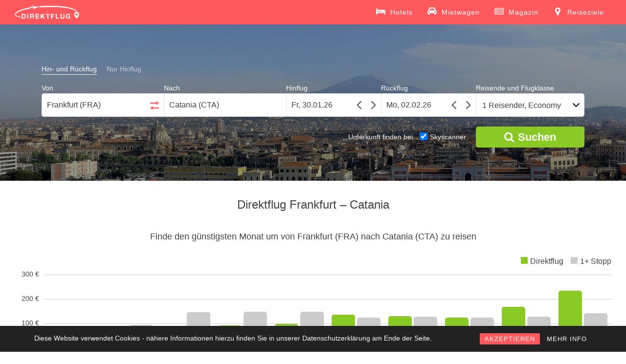

--- FILE ---
content_type: text/html; charset=UTF-8
request_url: https://www.direktflug.de/ab-frankfurt/nach-catania/
body_size: 8878
content:
<!DOCTYPE html> <!--[if !IE]><html class="no-js non-ie" lang="de" prefix="og: http://ogp.me/ns#"> <![endif]--> <!--[if IE 7 ]><html class="no-js ie7" lang="de" prefix="og: http://ogp.me/ns#"> <![endif]--> <!--[if IE 8 ]><html class="no-js ie8" lang="de" prefix="og: http://ogp.me/ns#"> <![endif]--> <!--[if IE 9 ]><html class="no-js ie9" lang="de" prefix="og: http://ogp.me/ns#"> <![endif]--> <!--[if gt IE 9]><!--><html class="no-js" lang="de" prefix="og: http://ogp.me/ns#"> <!--<![endif]--><head><meta charset="UTF-8"> <!--<meta name="viewport" content="width=device-width, initial-scale=1.0, maximum-scale=1.0, user-scalable=no, shrink-to-fit=no">--><meta name="viewport" content="width=device-width, initial-scale = 1.0"><meta name="theme-color" content="#FF595E"><meta http-equiv="x-ua-compatible" content="IE=edge"><meta name="google-site-verification" content="kEfQA2nLKMer1qI4KsA2P9m1Hq8e1g2KG_dEjOKY1OM" /><link rel="profile" href="http://gmpg.org/xfn/11"><title>Direktflug Frankfurt - Catania ab 99 € | Billigflug finden mit Direktflug.de</title> <!-- This site is optimized with the Yoast SEO plugin v5.4 - https://yoast.com/wordpress/plugins/seo/ --><meta name="description" content="Direktflug von Frankfurt nach Catania finden. ✈ Günstige Direktflüge ab 99 €. ✓ Viele Billigflug-Angebote vergleichen und zum besten Preis online buchen!"/><link rel="canonical" href="https://www.direktflug.de/ab-frankfurt/nach-catania/" /><meta property="og:locale" content="de_DE" /><meta property="og:type" content="article" /><meta property="og:title" content="Direktflug Frankfurt - Catania ab 99 € | Billigflug finden mit Direktflug.de" /><meta property="og:description" content="Direktflug von Frankfurt nach Catania finden. ✈ Günstige Direktflüge ab 99 €. ✓ Viele Billigflug-Angebote vergleichen und zum besten Preis online buchen!" /><meta property="og:url" content="https://www.direktflug.de/ab-frankfurt/nach-catania/" /><meta property="og:site_name" content="Direktflug.de" /><meta property="article:publisher" content="https://www.facebook.com/direktflug.de/" /><meta property="og:image" content="https://media.direktflug.de/CTA.jpg" /><meta property="og:image:secure_url" content="https://media.direktflug.de/CTA.jpg" /><meta property="og:image:width" content="1920" /><meta property="og:image:height" content="1167" /><meta name="twitter:card" content="summary" /><meta name="twitter:description" content="Direktflug von Frankfurt nach Catania finden. ✈ Günstige Direktflüge ab 99 €. ✓ Viele Billigflug-Angebote vergleichen und zum besten Preis online buchen!" /><meta name="twitter:title" content="Direktflug Frankfurt - Catania ab 99 € | Billigflug finden mit Direktflug.de" /><meta name="twitter:image" content="https://media.direktflug.de/CTA.jpg" /> <script type='application/ld+json'>{"@context":"http:\/\/schema.org","@type":"WebSite","@id":"#website","url":"https:\/\/www.direktflug.de\/","name":"Direktflug.de","potentialAction":{"@type":"SearchAction","target":"https:\/\/www.direktflug.de\/?s={search_term_string}","query-input":"required name=search_term_string"}}</script> <script type='application/ld+json'>{"@context":"http:\/\/schema.org","@type":"Organization","url":"https:\/\/www.direktflug.de\/ab-frankfurt\/nach-catania\/","sameAs":["https:\/\/www.facebook.com\/direktflug.de\/","https:\/\/www.instagram.com\/direktflug.de\/"],"@id":"#organization","name":"Direktflug.de","logo":"http:\/\/media.direktflug.de\/logo_new.png"}</script> <!-- / Yoast SEO plugin. --><link rel='stylesheet' id='rcc-styles-css'  href='https://www.direktflug.de/wp-content/plugins/responsive-cookie-consent/includes/css/style.css?ver=4.7.29' type='text/css' media='all' /><link rel='stylesheet' id='sparkling-bootstrap-css'  href='https://www.direktflug.de/wp-content/themes/sparkling/inc/css/bootstrap.min.css' type='text/css' media='all' /><link rel='stylesheet' id='sparkling-icons-css'  href='https://www.direktflug.de/wp-content/themes/sparkling/inc/css/font-awesome.min.css' type='text/css' media='all' /><link rel='stylesheet' id='flexslider-css-css'  href='https://www.direktflug.de/wp-content/themes/sparkling/inc/css/flexslider.css' type='text/css' media='all' /><link rel='stylesheet' id='sparkling-style-css'  href='https://www.direktflug.de/wp-content/themes/sparkling/style.css?ver=1762803937' type='text/css' media='all' /><link rel='https://api.w.org/' href='https://www.direktflug.de/wp-json/' /><meta name="generator" content="WordPress 4.7.29" /><link rel="alternate" type="application/json+oembed" href="https://www.direktflug.de/wp-json/oembed/1.0/embed?url=https%3A%2F%2Fwww.direktflug.de%2Fab-frankfurt%2Fnach-catania%2F" /><link rel="alternate" type="text/xml+oembed" href="https://www.direktflug.de/wp-json/oembed/1.0/embed?url=https%3A%2F%2Fwww.direktflug.de%2Fab-frankfurt%2Fnach-catania%2F&#038;format=xml" /><base href="https://www.direktflug.de/" ><meta http-equiv="x-dns-prefetch-control" content="on"><link rel="dns-prefetch" href="https://media.direktflug.de" /><link rel="dns-prefetch" href="//www.google-analytics.com" /> <!-- TradeDoubler site verification 2973433 --> <!-- Google tag (gtag.js) --> <script async src="https://www.googletagmanager.com/gtag/js?id=G-XX7CKX6J21"></script> <script>window.dataLayer = window.dataLayer || [];
  function gtag(){dataLayer.push(arguments);}
  gtag('js', new Date());

  gtag('config', 'G-XX7CKX6J21');</script> <!-- End Google Analytics --><meta name="msvalidate.01" content="239588B9A173A0374F646B69C14A8D12" /><meta name='B-verify' content='00357f6aa6e0be4f8d93099205845f00479931be' /><meta name="verification" content="917f6ad3d432b27f2a359a6e18d8a93d" /> <!-- JQUERY UI --> <script defer src="https://ajax.googleapis.com/ajax/libs/jquery/3.4.1/jquery.min.js"></script> <link rel="stylesheet" media="print" onload="this.onload=null;this.removeAttribute('media');" href="https://ajax.googleapis.com/ajax/libs/jqueryui/1.12.1/themes/smoothness/jquery-ui.min.css"> <noscript><link rel="stylesheet" href="https://ajax.googleapis.com/ajax/libs/jqueryui/1.12.1/themes/smoothness/jquery-ui.min.css"></noscript> <!--<script defer src="https://www.direktflug.de/jquery-migrate/jquery-migrate-3.1.0.min.js"></script>--> <script defer src="https://ajax.googleapis.com/ajax/libs/jqueryui/1.12.1/jquery-ui.min.js"></script> <!--<script defer src="https://www.direktflug.de/wp-content/themes/sparkling/inc/js/jquery.touchSwipe.min.js"></script>--> <!-- Custom functions --> <script type="text/javascript" defer src="eventsource/eventsource.js"></script> <script type="text/javascript" defer src="loadingoverlay/loadingoverlay.min.js"></script> <script type='text/javascript' defer src='pickadate/picker.js?v=31'></script> <script type="text/javascript" defer src="pickadate/picker.date.js"></script> <script type="text/javascript" defer src="pickadate/legacy.js"></script> <link href="pickadate/themes/classic.css?v=2" rel="stylesheet" type="text/css" /><link href="pickadate/themes/classic.date.css?v=4" rel="stylesheet" type="text/css" /><link rel='stylesheet' href='mprogress/mprogress.min.css' media="print" onload="this.media='all'"/><link rel='stylesheet' href='nouislider/nouislider.min.css'/> <!-- Icons --><link rel="apple-touch-icon" sizes="57x57" href="/apple-icon-57x57.png"><link rel="apple-touch-icon" sizes="60x60" href="/apple-icon-60x60.png"><link rel="apple-touch-icon" sizes="72x72" href="/apple-icon-72x72.png"><link rel="apple-touch-icon" sizes="76x76" href="/apple-icon-76x76.png"><link rel="apple-touch-icon" sizes="114x114" href="/apple-icon-114x114.png"><link rel="apple-touch-icon" sizes="120x120" href="/apple-icon-120x120.png"><link rel="apple-touch-icon" sizes="144x144" href="/apple-icon-144x144.png"><link rel="apple-touch-icon" sizes="152x152" href="/apple-icon-152x152.png"><link rel="apple-touch-icon" sizes="180x180" href="/apple-icon-180x180.png"><link rel="icon" type="image/png" sizes="192x192"  href="/android-icon-192x192.png"><link rel="icon" type="image/png" sizes="32x32" href="/favicon-32x32.png"><link rel="icon" type="image/png" sizes="96x96" href="/favicon-96x96.png"><link rel="icon" type="image/png" sizes="16x16" href="/favicon-16x16.png"><link rel="manifest" href="/manifest.json"><meta name="msapplication-TileColor" content="#ffffff"><meta name="msapplication-TileImage" content="/ms-icon-144x144.png"><style>.lazyload {
	display: block;
}

.lazyload,
        .lazyloading {
			opacity: 0;
		}
		
		
		.lazyloaded {
			opacity: 1;
			transition: opacity 300ms;
		}</style><noscript><style>.lazyload { display: none; }</style></noscript><!-- Markup (JSON-LD) structured in schema.org ver.4.7.0 START --> <script type="application/ld+json">{
    "@context": "http://schema.org",
    "@type": "BreadcrumbList",
    "itemListElement": [
        {
            "@type": "ListItem",
            "position": 1,
            "item": {
                "@id": "https://www.direktflug.de/ab-frankfurt/",
                "name": "Direktflüge ab Frankfurt"
            }
        },
        {
            "@type": "ListItem",
            "position": 2,
            "item": {
                "@id": "https://www.direktflug.de/ab-frankfurt/nach-catania/",
                "name": "Direktflug Frankfurt - Catania"
            }
        }
    ]
}</script> <!-- Markup (JSON-LD) structured in schema.org END --><style type="text/css"></style><style type="text/css" id="wp-custom-css">/*
Hier kannst du dein eigenes CSS einfügen.

Klicke auf das Hilfe-Symbol oben, um mehr zu lernen.
*/</style></head><body class="page-template page-template-page-fullwidth page-template-page-fullwidth-php page page-id-10032 page-child parent-pageid-35 group-blog"> <noscript><div class="no-js">Direktflug.de benötigt JavaScript. Es sieht so aus, als ob Dein Browser JavaScript nicht unterstützt oder JavaScript ausgeschaltet ist. Bitte schalte es ein und versuche es erneut.</div></noscript> <a class="sr-only sr-only-focusable" href="#content">Skip to main content</a><div id="page" class="hfeed site"> <!-- The Modal --><div id='myModal' class='modal'><div id='modal-content' class='modal-content'><div id='modal-content-inner'></div></div></div><header id="masthead" class="site-header" role="banner"><nav class="navbar navbar-default" role="navigation"><div class="container"><div class="row"><div class="site-navigation-inner col-sm-12"><div class="navbar-header"> <!--<button id="search-button" type="button" style="height: 34px; width: 44px; padding: 0px;" class="btn navbar-toggle" data-toggle="collapse" data-target=".search-div"> <span class="sr-only">Toggle Search</span> <i class="fa fa-search" aria-hidden="true"></i> </button>--> <button type="button" class="btn navbar-toggle" data-toggle="collapse" data-target=".navbar-ex1-collapse"> <span class="sr-only">Toggle navigation</span> <span class="icon-bar"></span> <span class="icon-bar"></span> <span class="icon-bar"></span> </button><div id="logo"> <a href="https://www.direktflug.de/"><img height="50" width="133"  src="wp-content/uploads/logo_new.png" alt="Direktflug.de" /></a></div><!-- end of #logo --></div><div class="header-div-wrapper"> <!--<div class="search-div navbar-collapse collapse"></div> --><div class="collapse navbar-collapse navbar-ex1-collapse"><ul id="menu-main" class="nav navbar-nav"><li class="menu-item menu-item-type-post_type menu-item-object-page"> <a title="Hotels" target="_blank" href="https://skyscanner.pxf.io/g1YYa9"> <svg xmlns="http://www.w3.org/2000/svg" width="19" height="19" viewBox="0 0 2048 1792"><path d="M256 1024h1728q26 0 45 19t19 45v448h-256v-256h-1536v256h-256v-1216q0-26 19-45t45-19h128q26 0 45 19t19 45v704zm576-320q0-106-75-181t-181-75-181 75-75 181 75 181 181 75 181-75 75-181zm1216 256v-64q0-159-112.5-271.5t-271.5-112.5h-704q-26 0-45 19t-19 45v384h1152z"/></svg> <span>Hotels</span></a></li><li class="menu-item menu-item-type-post_type menu-item-object-page"> <a title="Mietwagen" target="_blank" href="https://skyscanner.net/g/referrals/v1/cars/home?mediaPartnerId=2079933&market=DE&locale=de-DE&currency=EUR"> <svg xmlns="http://www.w3.org/2000/svg" width="19" height="19" viewBox="0 0 2048 1792"><path d="M480 960q0-66-47-113t-113-47t-113 47t-47 113t47 113t113 47t113-47t47-113m36-320h1016l-89-357q-2-8-14-17.5t-21-9.5H640q-9 0-21 9.5T605 283zm1372 320q0-66-47-113t-113-47t-113 47t-47 113t47 113t113 47t113-47t47-113m160-96v384q0 14-9 23t-23 9h-96v128q0 80-56 136t-136 56t-136-56t-56-136v-128H512v128q0 80-56 136t-136 56t-136-56t-56-136v-128H32q-14 0-23-9t-9-23V864q0-93 65.5-158.5T224 640h28l105-419q23-94 104-157.5T640 0h768q98 0 179 63.5T1691 221l105 419h28q93 0 158.5 65.5T2048 864"/></svg> <span>Mietwagen</span></a></li><li class="menu-item menu-item-type-post_type menu-item-object-page"> <a title="Magazin" href="https://www.direktflug.de/magazin/"> <svg xmlns="http://www.w3.org/2000/svg" width="19" height="19" viewBox="0 0 2048 1792"><path d="M1024 512h-384v384h384v-384zm128 640v128h-640v-128h640zm0-768v640h-640v-640h640zm640 768v128h-512v-128h512zm0-256v128h-512v-128h512zm0-256v128h-512v-128h512zm0-256v128h-512v-128h512zm-1536 960v-960h-128v960q0 26 19 45t45 19 45-19 19-45zm1664 0v-1088h-1536v1088q0 33-11 64h1483q26 0 45-19t19-45zm128-1216v1216q0 80-56 136t-136 56h-1664q-80 0-136-56t-56-136v-1088h256v-128h1792z"/></svg> <span>Magazin</span></a></li><li class="menu-item menu-item-type-post_type menu-item-object-page"> <a title="Reiseziele" href="https://www.direktflug.de/reiseziele/"> <svg xmlns="http://www.w3.org/2000/svg" width="19" height="19" viewBox="0 0 1792 1792"><path d="M1152 640q0-106-75-181t-181-75-181 75-75 181 75 181 181 75 181-75 75-181zm256 0q0 109-33 179l-364 774q-16 33-47.5 52t-67.5 19-67.5-19-46.5-52l-365-774q-33-70-33-179 0-212 150-362t362-150 362 150 150 362z"/></svg> <span>Reiseziele</span></a></li></ul></div></div></div></div></div></nav><!-- .site-navigation --></header><!-- #masthead --><div id="content" class="site-content"><div class="flexslider"><ul class="slides"><li><img class="object-fit-fallback" alt="Direktflüge und Billigflüge ab Frankfurt nach Catania" src="https://media.direktflug.de/CTA.jpg" srcset="https://media.direktflug.de/CTA.jpg 1920w, https://media.direktflug.de/CTA-494x300.jpg 494w, https://media.direktflug.de/CTA-768x467.jpg 768w, https://media.direktflug.de/CTA-600x365.jpg 600w" sizes="(max-width: 1920px) 100vw, 1920px" /></li></ul><div class='form_homepage flight_form'><form class='type_selector'><label for='round' class='type_selector'><input class='type_selector' type='radio' name='flight-type' id='round' value='round' checked><span>Hin- und Rückflug</span></label><label for='oneway' class='type_selector' style='margin-right: 0px;'><input class='type_selector' type='radio' name='flight-type' id='oneway' value='oneway'><span>Nur Hinflug</span></label></form><div class='places_homepage'><div class='von_homepage'><label for="von_homepage">Von</label><input tabIndex='1' onClick='this.setSelectionRange(0, this.value.length)' id='von_homepage' placeholder='Stadt oder Flughafen' value='Frankfurt (FRA)''><div class="circle-loader in-autocomplete"></div><span class='calendar-triangle'></span></div><div class="switch_homepage"><label>&nbsp;</label><button tabIndex="-1" title="Klicken Sie hier, um den Abreise- und Ankunftsort zu tauschen."><svg class="arrow-right" xmlns="http://www.w3.org/2000/svg" width="18" height="18" viewBox="0 0 1792 1792"><path d="M1728 893q0 14-10 24l-384 354q-16 14-35 6-19-9-19-29v-224h-1248q-14 0-23-9t-9-23v-192q0-14 9-23t23-9h1248v-224q0-21 19-29t35 5l384 350q10 10 10 23z"/></svg><svg class="arrow-left" xmlns="http://www.w3.org/2000/svg" width="18" height="18" viewBox="0 0 1792 1792"><path d="M1792 800v192q0 14-9 23t-23 9h-1248v224q0 21-19 29t-35-5l-384-350q-10-10-10-23 0-14 10-24l384-354q16-14 35-6 19 9 19 29v224h1248q14 0 23 9t9 23z"/></svg></button></div><div class='bis_homepage'><label for="bis_homepage">Nach</label><input tabIndex='2' onClick='this.setSelectionRange(0, this.value.length)' id='bis_homepage' placeholder='Stadt oder Flughafen' value='Catania (CTA)''><div class="circle-loader in-autocomplete"></div><span class='calendar-triangle'></span></div></div><div class='dates_homepage'><div class='hinflug_homepage'><label for="datepicker">Hinflug</label><input tabIndex='3' id='datepicker' name='datepicker' onfocus='this.blur();'><svg class="angle-left" xmlns="http://www.w3.org/2000/svg" width="30" height="30" viewBox="0 0 1792 1792"><path d="M1203 544q0 13-10 23l-393 393 393 393q10 10 10 23t-10 23l-50 50q-10 10-23 10t-23-10l-466-466q-10-10-10-23t10-23l466-466q10-10 23-10t23 10l50 50q10 10 10 23z"/></svg><svg class="angle-right" xmlns="http://www.w3.org/2000/svg" width="30" height="30" viewBox="0 0 1792 1792"><path d="M1171 960q0 13-10 23l-466 466q-10 10-23 10t-23-10l-50-50q-10-10-10-23t10-23l393-393-393-393q-10-10-10-23t10-23l50-50q10-10 23-10t23 10l466 466q10 10 10 23z"/></svg></div><div class='rueckflug_homepage'><label for="datepicker2">Rückflug</label><input tabIndex='4' id='datepicker2' name='datepicker2' onfocus='this.blur();'><svg class="angle-left" xmlns="http://www.w3.org/2000/svg" width="30" height="30" viewBox="0 0 1792 1792"><path d="M1203 544q0 13-10 23l-393 393 393 393q10 10 10 23t-10 23l-50 50q-10 10-23 10t-23-10l-466-466q-10-10-10-23t10-23l466-466q10-10 23-10t23 10l50 50q10 10 10 23z"/></svg><svg class="angle-right" xmlns="http://www.w3.org/2000/svg" width="30" height="30" viewBox="0 0 1792 1792"><path d="M1171 960q0 13-10 23l-466 466q-10 10-23 10t-23-10l-50-50q-10-10-10-23t10-23l393-393-393-393q-10-10-10-23t10-23l50-50q10-10 23-10t23 10l466 466q10 10 10 23z"/></svg></div></div><div class='people_homepage'><label for="cabinclass_homepage">Reisende und Flugklasse</label><button tabIndex='5' onclick='showMobilePeople();' id='cabinclass_homepage'>1 Reisender, Economy</button><span class='calendar-triangle'></span><div id='people-desktop'></div></div><div class='people' style='display: none;'><div class='people-row'><div class='boxes cabin'><label for='cabinclass'>Flugklasse</label><select id='cabinclass' name='cabinclass'><option value='economy' selected='selected'>Economy</option><option value='premiumeconomy'>Premium Economy</option><option value='business'>Business</option><option value='first'>First</option></select></div></div><div class='people-row'><div class='boxes'><label for='adults'>Erwachsene <span>(18 oder älter)</span></label><select id='adults' name='adults'><option value='1' selected='selected'>1</option><option value='2'>2</option><option value='3'>3</option><option value='4'>4</option><option value='5'>5</option><option value='6'>6</option><option value='7'>7</option><option value='8'>8</option></select></div><div class='boxes'><label for='children'>Kinder <span>(1-17 Jahre)</span></label><select id='children' name='children'><option value='0' selected='selected'>0</option><option value='1'>1</option><option value='2'>2</option><option value='3'>3</option><option value='4'>4</option><option value='5'>5</option><option value='6'>6</option><option value='7'>7</option><option value='8'>8</option></select></div><div class='children-ages-container'></div><div class='boxes'><label for='infants'>Babys <span>(bis 12 Monate)</span></label><select id='infants' name='infants'><option value='0' selected='selected'>0</option><option value='1'>1</option><option value='2'>2</option><option value='3'>3</option><option value='4'>4</option><option value='5'>5</option><option value='6'>6</option><option value='7'>7</option><option value='8'>8</option></select></div><br style='clear: left;' /></div></div><label id='live-price-button-label'>&nbsp;</label><button title="Suchen" tabIndex="6" id="live-price-button" class="live_price" onclick="prepareRedirect();"><i class="fa fa-search" aria-hidden="true"></i><span style="margin-left: 8px;">Suchen</span></button><div id='bookingcom-wrapper'><span>Unterkunft finden bei </span><label for='skyscanner-checkbox'><input type='checkbox' name='skyscanner-checkbox' id='skyscanner-checkbox' checked><span>Skyscanner</span></label></div><input type='hidden' name='von_airport_code' value='FRA'><input type='hidden' name='bis_airport_code' value='CTA'><input type='hidden' name='bis_parent_name' value=''><input type="hidden" name="post_type" id="post_type" value='vonbis'><input type='hidden' name='direct_flight' value='1'><input type='hidden' name='von_hotel_code' value='FRA'><input type='hidden' name='bis_hotel_code' value='CTA'></div><div class='summary-compact'><div class='summary-compact-details'><div class='summary-compact-places'><div class='summary-compact-von'>Frankfurt (FRA)</div><div class="summary-compact-spacer"><i class="fa fa-arrows-h" aria-hidden="true"></i></div><div class='summary-compact-bis'>Catania (CTA)</div></div><div class='summary-compact-dates'><div class='summary-compact-hinflug'></div><div class='summary-compact-rueckflug'></div></div></div><div class='summary-compact-edit'><i class="fa fa-pencil" aria-hidden="true"></i></div></div></div><div id="custom-mprogress"></div><div class="container main-content-area"><div class="row side-pull-left"><div class="main-content-inner col-sm-12 col-md-12"><div id="primary" class="content-area"><main id="main" class="site-main" role="main"><div class="post-inner-content"><article id="post-10032" class="post-10032 page type-page status-publish has-post-thumbnail hentry"><header class="entry-header page-header"><h1 id="title" class="entry-title">Direktflug Frankfurt &#8211; Catania</h1></header><!-- .entry-header --><div class="entry-content"> <a id='cheap_months'></a><div class='cheap_month_section'><h2 class='cheap_price_header'>Finde den günstigsten Monat um von Frankfurt (FRA) nach Catania (CTA) zu reisen</h2><div class='chart_bars'><div class='circle-loader'></div></div></div><a id='cheap_connections'></a><div class='cheap_price_section'><div class='circle-loader'></div></div><p>Fliegen Sie mit einem Direktflug von Frankfurt nach Catania und kommen Sie entspannt an Ihrem Reiseziel an. Sparen Sie bei einem Direktflug bei der Anreise wertvolle Urlaubszeit, die sie länger an Ihrem Urlaubsort Catania verbringen können. Vergleichen Sie mit unserer unabhängigen Suchmaschine sämtliche Direktflüge von Frankfurt nach Catania kostenlos und schnell.</p><p>Reisen Sie einfach und komfortabel ohne lästiges Umsteigen und Warten auf den Transferflug. Machen Sie sich keine Gedanken, ob Sie Ihren Anschlussflug von Frankfurt nach Catania rechtzeitig erreichen, denn mit einem Direktflug entfallen Zwischenstopps. Das spart Ihre kostbare Zeit und Nerven. Sie steigen nur einmal an Ihrem Abflughafen Frankfurt in ein Flugzeug und kommen in Ruhe an Ihrem Urlaubsziel Catania an.</p><p>Nutzen Sie alle Vorteile eines Direktfluges und machen Sie den Flugpreisvergleich auf Direktflug. Wir bieten Ihnen eine große Auswahl von Airlines und Anbietern an, zwischen denen Sie vergleichen können und Ihren Billigflug auswählen können. Die Bedienung ist sehr einfach und in nur wenigen Schritten können Sie Ihren Direktflug von Frankfurt nach Catania einfach und sicher online buchen. Sichern Sie sich gleich das beste Flugschnäppchen nach Catania.</p><p>Egal ob Sie auf der Suche nach einem günstigen Last Minute Angebot nach Catania sind, oder ob Sie lieber von Frühbucherrabatten profitieren möchten, wir finden für Sie die direkte Flugverbindung zum besten Preis ohne versteckte Zusatzkosten. Wir zeigen Ihnen alle Angebote für Ihren Wunschtermin ab Frankfurt für einen Hin-und Rückflug, oder schlagen Ihnen eine Alternative vor, sollte es an dem gewählten Termin eventuell keinen Direktflug geben. Finden Sie so das passende Angebot und buchen Sie ihr günstiges Flugticket für Ihren nächsten Urlaub.</p><p> Holen Sie mit einem Direktflug mehr aus Ihrem Urlaub heraus und genießen Sie die schönste Zeit des Jahres ganz entspannt an Ihrem Urlaubsort. Fliegen Sie nonstop in Ihre Ferien und kommen Sie einfach schneller mit einem Direktflug an Ihr Reiseziel.</p><div class='faq_section'><div class='circle-loader'></div></div><div class='similar_connections'><div class='circle-loader'></div></div></div><!-- .entry-content --></article><!-- #post-## --></div></main><!-- #main --></div><!-- #primary --></div><!-- close .row --></div><!-- close .container --></div><!-- close .site-content --><div id="footer-area"><footer id="colophon" class="site-footer" role="contentinfo"><div class="site-info container"><div class="row"><nav role="navigation" class="col-md-9"><ul id="menu-footer" class="nav footer-nav clearfix"><li id="menu-item-1618" class="menu-item menu-item-type-post_type menu-item-object-page menu-item-1618"><a title="Über Direktflug" href="https://www.direktflug.de/ueber-direktflug/">Über Direktflug</a></li><li id="menu-item-15930" class="menu-item menu-item-type-post_type menu-item-object-page menu-item-15930"><a href="https://www.direktflug.de/mediadaten/">Mediadaten</a></li><li id="menu-item-971" class="menu-item menu-item-type-post_type menu-item-object-page menu-item-971"><a title="Kontakt" href="https://www.direktflug.de/kontakt/">Kontakt</a></li><li id="menu-item-970" class="menu-item menu-item-type-post_type menu-item-object-page menu-item-970"><a title="Impressum" href="https://www.direktflug.de/impressum/">Impressum</a></li><li id="menu-item-16337" class="menu-item menu-item-type-post_type menu-item-object-page menu-item-16337"><a href="https://www.direktflug.de/datenschutz/">Datenschutz</a></li></ul></nav><div class="copyright col-md-3"> Copyright 2026, Direktflug.de</div></div></div><!-- .site-info --> <!--<div class="scroll-to-top"><i class="fa fa-angle-up"></i></div> scroll-to-top --></footer><!-- #colophon --></div></div><!-- #page --> <script>if ('serviceWorker' in navigator) {
    //console.log("Will the service worker register?");
    navigator.serviceWorker.register('service-worker.js')
      .then(function(reg){
        //console.log("Yes, it did.");
      }).catch(function(err) {
        console.log("No it didn't. This happened: ", err)
      });
  }</script> <div class="rcc-panel group rcc-panel-fixed" style="background:#222222; border-bottom:0px solid #555555; font-family:'Arial';"><div class="rcc-wrapper group" style="width:90%; max-width:1140px; padding:15px 0;"><p style="font-family:Arial; color:#FFFFFF;">Diese Website verwendet Cookies - nähere Informationen hierzu finden Sie in unserer Datenschutzerklärung am Ende der Seite.</p><div class="rcc-links"> <a style="background:#ff595e; color:#FFFFFF; font-family:'Arial';" class="rcc-accept-btn" href="#">AKZEPTIEREN</a> <a style="font-family:'Arial'; color:#FFFFFF;" href="/datenschutz/" class="rcc-info-btn" >MEHR INFO</a></div></div></div> <script type="text/javascript" defer src="https://www.direktflug.de/wp-content/cache/autoptimize/js/autoptimize_aaff38f261ee2fb6dc131ab1e840b6a0.js"></script></body></html>

--- FILE ---
content_type: text/plain;charset=utf-8
request_url: https://www.direktflug.de/tl_showSimilarConnections.php?bis=CTA&except=FRA
body_size: 565
content:
{"content":"<h3>Weitere Fl\u00fcge nach Catania<\/h3><ul><li class='col-md-6 col-sm-6 col-xs-12'><a title='Direktfl\u00fcge von K\u00f6ln\/Bonn nach Catania' href='https:\/\/www.direktflug.de\/ab-koeln-bonn\/nach-catania\/'>K\u00f6ln\/Bonn - Catania<\/a><span class='similar_connections_info'><\/span><span class='similar_connections_price'>ab 124 &euro;<\/span><\/li><li class='col-md-6 col-sm-6 col-xs-12'><a title='Direktfl\u00fcge von Stuttgart nach Catania' href='https:\/\/www.direktflug.de\/ab-stuttgart\/nach-catania\/'>Stuttgart - Catania<\/a><span class='similar_connections_info'><\/span><span class='similar_connections_price'>ab 142 &euro;<\/span><\/li><li class='col-md-6 col-sm-6 col-xs-12'><a title='Direktfl\u00fcge von Luxemburg nach Catania' href='https:\/\/www.direktflug.de\/ab-luxemburg\/nach-catania\/'>Luxemburg - Catania<\/a><span class='similar_connections_info'><\/span><span class='similar_connections_price'>ab 174 &euro;<\/span><\/li><li class='col-md-6 col-sm-6 col-xs-12'><a title='Direktfl\u00fcge von Dortmund nach Catania' href='https:\/\/www.direktflug.de\/ab-dortmund\/nach-catania\/'>Dortmund - Catania<\/a><span class='similar_connections_info'><\/span><span class='similar_connections_price'>ab 239 &euro;<\/span><\/li><li class='col-md-6 col-sm-6 col-xs-12'><a title='Direktfl\u00fcge von D\u00fcsseldorf nach Catania' href='https:\/\/www.direktflug.de\/ab-duesseldorf\/nach-catania\/'>D\u00fcsseldorf - Catania<\/a><span class='similar_connections_info'><\/span><span class='similar_connections_price'>ab 219 &euro;<\/span><\/li><li class='col-md-6 col-sm-6 col-xs-12'><a title='Direktfl\u00fcge von N\u00fcrnberg nach Catania' href='https:\/\/www.direktflug.de\/ab-nuernberg\/nach-catania\/'>N\u00fcrnberg - Catania<\/a><span class='similar_connections_info'>(Mrz-Okt)<\/span><span class='similar_connections_price'>ab 80 &euro;<\/span><\/li><li class='col-md-6 col-sm-6 col-xs-12'><a title='Direktfl\u00fcge von Maastricht\/Aachen nach Catania' href='https:\/\/www.direktflug.de\/ab-maastricht-aachen\/nach-catania\/'>Maastricht\/Aachen - Catania<\/a><span class='similar_connections_info'><\/span><span class='similar_connections_price'>ab 348 &euro;<\/span><\/li><li class='col-md-6 col-sm-6 col-xs-12'><a title='Direktfl\u00fcge von Memmingen nach Catania' href='https:\/\/www.direktflug.de\/ab-memmingen\/nach-catania\/'>Memmingen - Catania<\/a><span class='similar_connections_info'><\/span><span class='similar_connections_price'>ab 19 &euro;<\/span><\/li><li class='col-md-6 col-sm-6 col-xs-12'><a title='Direktfl\u00fcge von Hannover nach Catania' href='https:\/\/www.direktflug.de\/ab-hannover\/nach-catania\/'>Hannover - Catania<\/a><span class='similar_connections_info'>(Mrz-Okt)<\/span><span class='similar_connections_price'>ab 144 &euro;<\/span><\/li><li class='col-md-6 col-sm-6 col-xs-12'><a title='Direktfl\u00fcge von Basel nach Catania' href='https:\/\/www.direktflug.de\/ab-basel\/nach-catania\/'>Basel - Catania<\/a><span class='similar_connections_info'><\/span><span class='similar_connections_price'>ab 47 &euro;<\/span><\/li><li class='col-md-6 col-sm-6 col-xs-12'><a title='Direktfl\u00fcge von Z\u00fcrich nach Catania' href='https:\/\/www.direktflug.de\/ab-zuerich\/nach-catania\/'>Z\u00fcrich - Catania<\/a><span class='similar_connections_info'><\/span><span class='similar_connections_price'>ab 230 &euro;<\/span><\/li><li class='col-md-6 col-sm-6 col-xs-12'><a title='Direktfl\u00fcge von M\u00fcnchen nach Catania' href='https:\/\/www.direktflug.de\/ab-muenchen\/nach-catania\/'>M\u00fcnchen - Catania<\/a><span class='similar_connections_info'><\/span><span class='similar_connections_price'>ab 105 &euro;<\/span><\/li><li class='col-md-6 col-sm-6 col-xs-12'><a title='Direktfl\u00fcge von Amsterdam nach Catania' href='https:\/\/www.direktflug.de\/ab-amsterdam\/nach-catania\/'>Amsterdam - Catania<\/a><span class='similar_connections_info'><\/span><span class='similar_connections_price'>ab 86 &euro;<\/span><\/li><li class='col-md-6 col-sm-6 col-xs-12'><a title='Direktfl\u00fcge von Hamburg nach Catania' href='https:\/\/www.direktflug.de\/ab-hamburg\/nach-catania\/'>Hamburg - Catania<\/a><span class='similar_connections_info'><\/span><span class='similar_connections_price'>ab 170 &euro;<\/span><\/li><li class='col-md-6 col-sm-6 col-xs-12'><a title='Direktfl\u00fcge von Berlin nach Catania' href='https:\/\/www.direktflug.de\/ab-berlin\/nach-catania\/'>Berlin - Catania<\/a><span class='similar_connections_info'><\/span><span class='similar_connections_price'>ab 19 &euro;<\/span><\/li><li class='col-md-6 col-sm-6 col-xs-12'><a title='Direktfl\u00fcge von Genf nach Catania' href='https:\/\/www.direktflug.de\/ab-genf\/nach-catania\/'>Genf - Catania<\/a><span class='similar_connections_info'><\/span><span class='similar_connections_price'>ab 139 &euro;<\/span><\/li><li class='col-md-6 col-sm-6 col-xs-12'><a title='Direktfl\u00fcge von Wien nach Catania' href='https:\/\/www.direktflug.de\/ab-wien\/nach-catania\/'>Wien - Catania<\/a><span class='similar_connections_info'><\/span><span class='similar_connections_price'>ab 40 &euro;<\/span><\/li><\/ul>"}

--- FILE ---
content_type: text/plain;charset=UTF-8
request_url: https://www.direktflug.de/tl_getCheapConnections.php?von=FRA&bis=CTA&direct_flight=1
body_size: 1318
content:
{"data":"<h2 class='cheap_price_header'>G\u00fcnstige Fl\u00fcge Frankfurt (FRA) - Catania (CTA) *<br\/>(Hin- und R\u00fcckflug)<\/h2><div class='cheap_price_row_header'><div class='col-md-2'>Airline<\/div><div class='col-md-3'>Typ \/ Flugzeit<\/div><div class='col-md-2'><i style='margin-right: 10px;transform: rotate(45deg);' class='fa fa-plane' aria-hidden='true'><\/i>Hinflug<\/div><div class='col-md-2'><i style='margin-right: 10px;transform: rotate(225deg);' class='fa fa-plane' aria-hidden='true'><\/i>R\u00fcckflug<\/div><div class='col-md-3'>Angebot<\/div><\/div><div class='cheap_price_row col-md-12'><div class='row'><div class='col-xs-4 hidden-md'>Airline<\/div><div class='col-md-2 col-xs-8 col-sm-4 airline'><img width='52' height='26' alt='Direktflug Frankfurt - Catania mit Lufthansa' onerror='this.onerror=null;this.src=\"https:\/\/media.direktflug.de\/default-airline.png\";' src='https:\/\/logos.skyscnr.com\/images\/airlines\/LH.png'><span class='airline_description'>Lufthansa<\/span><\/div><div class='col-xs-4 hidden-md'>Flugzeit<\/div><div class='col-md-3 col-xs-8 col-sm-4 direct_flight'>Direktflug <span class='text_duration'>(ca. 2:30 Std.)<\/span><\/div><\/div><div class='col-xs-4 hidden-md outbound_header'><i style='margin-right: 10px;transform: rotate(45deg);' class='fa fa-plane' aria-hidden='true'><\/i>Hinflug<\/div><div class='col-md-2 col-xs-8 col-sm-4'>Mi, 08.04.2026<\/div><div class='col-xs-4 hidden-md inbound_header'><i style='margin-right: 10px;transform: rotate(225deg);' class='fa fa-plane' aria-hidden='true'><\/i>R\u00fcckflug<\/div><div class='col-md-2 col-xs-8 col-sm-4'>Mi, 15.04.2026<\/div><div class=\"col-md-3 col-xs-12 col-sm-4\"><a title=\"Direktflug Frankfurt - Catania 08.04.2026 bis 15.04.2026\" rel=\"nofollow\" href=\"https:\/\/www.direktflug.de\/ergebnis\/?von=FRA&bis=CTA&hinflug=2026-04-08&rueckflug=2026-04-15&adults=1&children=0&infants=0&cabinclass=economy&direct_flight=undefined\"><button class=\"live_price\"><i class='fa fa-search' aria-hidden='true'><\/i><span>ab 174 &euro; \/ Person<\/span><\/button><\/a><\/div><\/div><div class='cheap_price_row col-md-12'><div class='row'><div class='col-xs-4 hidden-md'>Airline<\/div><div class='col-md-2 col-xs-8 col-sm-4 airline'><img width='52' height='26' alt='Direktflug Frankfurt - Catania mit Lufthansa' onerror='this.onerror=null;this.src=\"https:\/\/media.direktflug.de\/default-airline.png\";' src='https:\/\/logos.skyscnr.com\/images\/airlines\/LH.png'><span class='airline_description'>Lufthansa<\/span><\/div><div class='col-xs-4 hidden-md'>Flugzeit<\/div><div class='col-md-3 col-xs-8 col-sm-4 direct_flight'>Direktflug <span class='text_duration'>(ca. 2:30 Std.)<\/span><\/div><\/div><div class='col-xs-4 hidden-md outbound_header'><i style='margin-right: 10px;transform: rotate(45deg);' class='fa fa-plane' aria-hidden='true'><\/i>Hinflug<\/div><div class='col-md-2 col-xs-8 col-sm-4'>So, 10.05.2026<\/div><div class='col-xs-4 hidden-md inbound_header'><i style='margin-right: 10px;transform: rotate(225deg);' class='fa fa-plane' aria-hidden='true'><\/i>R\u00fcckflug<\/div><div class='col-md-2 col-xs-8 col-sm-4'>Mi, 20.05.2026<\/div><div class=\"col-md-3 col-xs-12 col-sm-4\"><a title=\"Direktflug Frankfurt - Catania 10.05.2026 bis 20.05.2026\" rel=\"nofollow\" href=\"https:\/\/www.direktflug.de\/ergebnis\/?von=FRA&bis=CTA&hinflug=2026-05-10&rueckflug=2026-05-20&adults=1&children=0&infants=0&cabinclass=economy&direct_flight=undefined\"><button class=\"live_price\"><i class='fa fa-search' aria-hidden='true'><\/i><span>ab 176 &euro; \/ Person<\/span><\/button><\/a><\/div><\/div><div class='cheap_price_row col-md-12'><div class='row'><div class='col-xs-4 hidden-md'>Airline<\/div><div class='col-md-2 col-xs-8 col-sm-4 airline'><img width='52' height='26' alt='Direktflug Frankfurt - Catania mit Lufthansa' onerror='this.onerror=null;this.src=\"https:\/\/media.direktflug.de\/default-airline.png\";' src='https:\/\/logos.skyscnr.com\/images\/airlines\/LH.png'><span class='airline_description'>Lufthansa<\/span><\/div><div class='col-xs-4 hidden-md'>Flugzeit<\/div><div class='col-md-3 col-xs-8 col-sm-4 direct_flight'>Direktflug <span class='text_duration'>(ca. 2:30 Std.)<\/span><\/div><\/div><div class='col-xs-4 hidden-md outbound_header'><i style='margin-right: 10px;transform: rotate(45deg);' class='fa fa-plane' aria-hidden='true'><\/i>Hinflug<\/div><div class='col-md-2 col-xs-8 col-sm-4'>Di, 23.06.2026<\/div><div class='col-xs-4 hidden-md inbound_header'><i style='margin-right: 10px;transform: rotate(225deg);' class='fa fa-plane' aria-hidden='true'><\/i>R\u00fcckflug<\/div><div class='col-md-2 col-xs-8 col-sm-4'>Di, 30.06.2026<\/div><div class=\"col-md-3 col-xs-12 col-sm-4\"><a title=\"Direktflug Frankfurt - Catania 23.06.2026 bis 30.06.2026\" rel=\"nofollow\" href=\"https:\/\/www.direktflug.de\/ergebnis\/?von=FRA&bis=CTA&hinflug=2026-06-23&rueckflug=2026-06-30&adults=1&children=0&infants=0&cabinclass=economy&direct_flight=undefined\"><button class=\"live_price\"><i class='fa fa-search' aria-hidden='true'><\/i><span>ab 178 &euro; \/ Person<\/span><\/button><\/a><\/div><\/div><div class='cheap_price_row col-md-12'><div class='row'><div class='col-xs-4 hidden-md'>Airline<\/div><div class='col-md-2 col-xs-8 col-sm-4 airline'><img width='52' height='26' alt='Direktflug Frankfurt - Catania mit Lufthansa' onerror='this.onerror=null;this.src=\"https:\/\/media.direktflug.de\/default-airline.png\";' src='https:\/\/logos.skyscnr.com\/images\/airlines\/LH.png'><span class='airline_description'>Lufthansa<\/span><\/div><div class='col-xs-4 hidden-md'>Flugzeit<\/div><div class='col-md-3 col-xs-8 col-sm-4 direct_flight'>Direktflug <span class='text_duration'>(ca. 2:30 Std.)<\/span><\/div><\/div><div class='col-xs-4 hidden-md outbound_header'><i style='margin-right: 10px;transform: rotate(45deg);' class='fa fa-plane' aria-hidden='true'><\/i>Hinflug<\/div><div class='col-md-2 col-xs-8 col-sm-4'>Do, 09.04.2026<\/div><div class='col-xs-4 hidden-md inbound_header'><i style='margin-right: 10px;transform: rotate(225deg);' class='fa fa-plane' aria-hidden='true'><\/i>R\u00fcckflug<\/div><div class='col-md-2 col-xs-8 col-sm-4'>Fr, 17.04.2026<\/div><div class=\"col-md-3 col-xs-12 col-sm-4\"><a title=\"Direktflug Frankfurt - Catania 09.04.2026 bis 17.04.2026\" rel=\"nofollow\" href=\"https:\/\/www.direktflug.de\/ergebnis\/?von=FRA&bis=CTA&hinflug=2026-04-09&rueckflug=2026-04-17&adults=1&children=0&infants=0&cabinclass=economy&direct_flight=undefined\"><button class=\"live_price\"><i class='fa fa-search' aria-hidden='true'><\/i><span>ab 183 &euro; \/ Person<\/span><\/button><\/a><\/div><\/div><div class='cheap_price_row col-md-12'><div class='row'><div class='col-xs-4 hidden-md'>Airline<\/div><div class='col-md-2 col-xs-8 col-sm-4 airline'><img width='52' height='26' alt='Direktflug Frankfurt - Catania mit Lufthansa' onerror='this.onerror=null;this.src=\"https:\/\/media.direktflug.de\/default-airline.png\";' src='https:\/\/logos.skyscnr.com\/images\/airlines\/LH.png'><span class='airline_description'>Lufthansa<\/span><\/div><div class='col-xs-4 hidden-md'>Flugzeit<\/div><div class='col-md-3 col-xs-8 col-sm-4 direct_flight'>Direktflug <span class='text_duration'>(ca. 2:30 Std.)<\/span><\/div><\/div><div class='col-xs-4 hidden-md outbound_header'><i style='margin-right: 10px;transform: rotate(45deg);' class='fa fa-plane' aria-hidden='true'><\/i>Hinflug<\/div><div class='col-md-2 col-xs-8 col-sm-4'>Mo, 22.06.2026<\/div><div class='col-xs-4 hidden-md inbound_header'><i style='margin-right: 10px;transform: rotate(225deg);' class='fa fa-plane' aria-hidden='true'><\/i>R\u00fcckflug<\/div><div class='col-md-2 col-xs-8 col-sm-4'>Fr, 03.07.2026<\/div><div class=\"col-md-3 col-xs-12 col-sm-4\"><a title=\"Direktflug Frankfurt - Catania 22.06.2026 bis 03.07.2026\" rel=\"nofollow\" href=\"https:\/\/www.direktflug.de\/ergebnis\/?von=FRA&bis=CTA&hinflug=2026-06-22&rueckflug=2026-07-03&adults=1&children=0&infants=0&cabinclass=economy&direct_flight=undefined\"><button class=\"live_price\"><i class='fa fa-search' aria-hidden='true'><\/i><span>ab 184 &euro; \/ Person<\/span><\/button><\/a><\/div><\/div><div class='cheap_price_row col-md-12'><div class='row'><div class='col-xs-4 hidden-md'>Airline<\/div><div class='col-md-2 col-xs-8 col-sm-4 airline'><img width='52' height='26' alt='Direktflug Frankfurt - Catania mit Lufthansa' onerror='this.onerror=null;this.src=\"https:\/\/media.direktflug.de\/default-airline.png\";' src='https:\/\/logos.skyscnr.com\/images\/airlines\/LH.png'><span class='airline_description'>Lufthansa<\/span><\/div><div class='col-xs-4 hidden-md'>Flugzeit<\/div><div class='col-md-3 col-xs-8 col-sm-4 direct_flight'>Direktflug <span class='text_duration'>(ca. 2:30 Std.)<\/span><\/div><\/div><div class='col-xs-4 hidden-md outbound_header'><i style='margin-right: 10px;transform: rotate(45deg);' class='fa fa-plane' aria-hidden='true'><\/i>Hinflug<\/div><div class='col-md-2 col-xs-8 col-sm-4'>Do, 23.04.2026<\/div><div class='col-xs-4 hidden-md inbound_header'><i style='margin-right: 10px;transform: rotate(225deg);' class='fa fa-plane' aria-hidden='true'><\/i>R\u00fcckflug<\/div><div class='col-md-2 col-xs-8 col-sm-4'>Mo, 27.04.2026<\/div><div class=\"col-md-3 col-xs-12 col-sm-4\"><a title=\"Direktflug Frankfurt - Catania 23.04.2026 bis 27.04.2026\" rel=\"nofollow\" href=\"https:\/\/www.direktflug.de\/ergebnis\/?von=FRA&bis=CTA&hinflug=2026-04-23&rueckflug=2026-04-27&adults=1&children=0&infants=0&cabinclass=economy&direct_flight=undefined\"><button class=\"live_price\"><i class='fa fa-search' aria-hidden='true'><\/i><span>ab 185 &euro; \/ Person<\/span><\/button><\/a><\/div><\/div><div class='cheap_price_row col-md-12'><div class='row'><div class='col-xs-4 hidden-md'>Airline<\/div><div class='col-md-2 col-xs-8 col-sm-4 airline'><img width='52' height='26' alt='Direktflug Frankfurt - Catania mit Lufthansa' onerror='this.onerror=null;this.src=\"https:\/\/media.direktflug.de\/default-airline.png\";' src='https:\/\/logos.skyscnr.com\/images\/airlines\/LH.png'><span class='airline_description'>Lufthansa<\/span><\/div><div class='col-xs-4 hidden-md'>Flugzeit<\/div><div class='col-md-3 col-xs-8 col-sm-4 direct_flight'>Direktflug <span class='text_duration'>(ca. 2:30 Std.)<\/span><\/div><\/div><div class='col-xs-4 hidden-md outbound_header'><i style='margin-right: 10px;transform: rotate(45deg);' class='fa fa-plane' aria-hidden='true'><\/i>Hinflug<\/div><div class='col-md-2 col-xs-8 col-sm-4'>Mi, 11.02.2026<\/div><div class='col-xs-4 hidden-md inbound_header'><i style='margin-right: 10px;transform: rotate(225deg);' class='fa fa-plane' aria-hidden='true'><\/i>R\u00fcckflug<\/div><div class='col-md-2 col-xs-8 col-sm-4'>Fr, 13.02.2026<\/div><div class=\"col-md-3 col-xs-12 col-sm-4\"><a title=\"Direktflug Frankfurt - Catania 11.02.2026 bis 13.02.2026\" rel=\"nofollow\" href=\"https:\/\/www.direktflug.de\/ergebnis\/?von=FRA&bis=CTA&hinflug=2026-02-11&rueckflug=2026-02-13&adults=1&children=0&infants=0&cabinclass=economy&direct_flight=undefined\"><button class=\"live_price\"><i class='fa fa-search' aria-hidden='true'><\/i><span>ab 186 &euro; \/ Person<\/span><\/button><\/a><\/div><\/div><div class='cheap_price_row col-md-12'><div class='row'><div class='col-xs-4 hidden-md'>Airline<\/div><div class='col-md-2 col-xs-8 col-sm-4 airline'><img width='52' height='26' alt='Direktflug Frankfurt - Catania mit Lufthansa' onerror='this.onerror=null;this.src=\"https:\/\/media.direktflug.de\/default-airline.png\";' src='https:\/\/logos.skyscnr.com\/images\/airlines\/LH.png'><span class='airline_description'>Lufthansa<\/span><\/div><div class='col-xs-4 hidden-md'>Flugzeit<\/div><div class='col-md-3 col-xs-8 col-sm-4 direct_flight'>Direktflug <span class='text_duration'>(ca. 2:30 Std.)<\/span><\/div><\/div><div class='col-xs-4 hidden-md outbound_header'><i style='margin-right: 10px;transform: rotate(45deg);' class='fa fa-plane' aria-hidden='true'><\/i>Hinflug<\/div><div class='col-md-2 col-xs-8 col-sm-4'>Di, 07.07.2026<\/div><div class='col-xs-4 hidden-md inbound_header'><i style='margin-right: 10px;transform: rotate(225deg);' class='fa fa-plane' aria-hidden='true'><\/i>R\u00fcckflug<\/div><div class='col-md-2 col-xs-8 col-sm-4'>Fr, 17.07.2026<\/div><div class=\"col-md-3 col-xs-12 col-sm-4\"><a title=\"Direktflug Frankfurt - Catania 07.07.2026 bis 17.07.2026\" rel=\"nofollow\" href=\"https:\/\/www.direktflug.de\/ergebnis\/?von=FRA&bis=CTA&hinflug=2026-07-07&rueckflug=2026-07-17&adults=1&children=0&infants=0&cabinclass=economy&direct_flight=undefined\"><button class=\"live_price\"><i class='fa fa-search' aria-hidden='true'><\/i><span>ab 191 &euro; \/ Person<\/span><\/button><\/a><\/div><\/div><div class='cheap_price_row col-md-12'><div class='row'><div class='col-xs-4 hidden-md'>Airline<\/div><div class='col-md-2 col-xs-8 col-sm-4 airline'><img width='52' height='26' alt='Direktflug Frankfurt - Catania mit Lufthansa' onerror='this.onerror=null;this.src=\"https:\/\/media.direktflug.de\/default-airline.png\";' src='https:\/\/logos.skyscnr.com\/images\/airlines\/LH.png'><span class='airline_description'>Lufthansa<\/span><\/div><div class='col-xs-4 hidden-md'>Flugzeit<\/div><div class='col-md-3 col-xs-8 col-sm-4 direct_flight'>Direktflug <span class='text_duration'>(ca. 2:30 Std.)<\/span><\/div><\/div><div class='col-xs-4 hidden-md outbound_header'><i style='margin-right: 10px;transform: rotate(45deg);' class='fa fa-plane' aria-hidden='true'><\/i>Hinflug<\/div><div class='col-md-2 col-xs-8 col-sm-4'>So, 19.04.2026<\/div><div class='col-xs-4 hidden-md inbound_header'><i style='margin-right: 10px;transform: rotate(225deg);' class='fa fa-plane' aria-hidden='true'><\/i>R\u00fcckflug<\/div><div class='col-md-2 col-xs-8 col-sm-4'>Sa, 02.05.2026<\/div><div class=\"col-md-3 col-xs-12 col-sm-4\"><a title=\"Direktflug Frankfurt - Catania 19.04.2026 bis 02.05.2026\" rel=\"nofollow\" href=\"https:\/\/www.direktflug.de\/ergebnis\/?von=FRA&bis=CTA&hinflug=2026-04-19&rueckflug=2026-05-02&adults=1&children=0&infants=0&cabinclass=economy&direct_flight=undefined\"><button class=\"live_price\"><i class='fa fa-search' aria-hidden='true'><\/i><span>ab 191 &euro; \/ Person<\/span><\/button><\/a><\/div><\/div><div class='cheap_price_row col-md-12'><div class='row'><div class='col-xs-4 hidden-md'>Airline<\/div><div class='col-md-2 col-xs-8 col-sm-4 airline'><img width='52' height='26' alt='Direktflug Frankfurt - Catania mit Lufthansa' onerror='this.onerror=null;this.src=\"https:\/\/media.direktflug.de\/default-airline.png\";' src='https:\/\/logos.skyscnr.com\/images\/airlines\/LH.png'><span class='airline_description'>Lufthansa<\/span><\/div><div class='col-xs-4 hidden-md'>Flugzeit<\/div><div class='col-md-3 col-xs-8 col-sm-4 direct_flight'>Direktflug <span class='text_duration'>(ca. 2:30 Std.)<\/span><\/div><\/div><div class='col-xs-4 hidden-md outbound_header'><i style='margin-right: 10px;transform: rotate(45deg);' class='fa fa-plane' aria-hidden='true'><\/i>Hinflug<\/div><div class='col-md-2 col-xs-8 col-sm-4'>Mi, 25.02.2026<\/div><div class='col-xs-4 hidden-md inbound_header'><i style='margin-right: 10px;transform: rotate(225deg);' class='fa fa-plane' aria-hidden='true'><\/i>R\u00fcckflug<\/div><div class='col-md-2 col-xs-8 col-sm-4'>Mi, 18.03.2026<\/div><div class=\"col-md-3 col-xs-12 col-sm-4\"><a title=\"Direktflug Frankfurt - Catania 25.02.2026 bis 18.03.2026\" rel=\"nofollow\" href=\"https:\/\/www.direktflug.de\/ergebnis\/?von=FRA&bis=CTA&hinflug=2026-02-25&rueckflug=2026-03-18&adults=1&children=0&infants=0&cabinclass=economy&direct_flight=undefined\"><button class=\"live_price\"><i class='fa fa-search' aria-hidden='true'><\/i><span>ab 193 &euro; \/ Person<\/span><\/button><\/a><\/div><\/div><p>* Aufgrund von Preisanpassungen der Airlines ist der genannte Preis m\u00f6glicherweise nicht mehr verf\u00fcgbar.<\/p>"}

--- FILE ---
content_type: application/javascript
request_url: https://www.direktflug.de/wp-content/cache/autoptimize/js/autoptimize_aaff38f261ee2fb6dc131ab1e840b6a0.js
body_size: 66182
content:
jQuery(document).ready(function(){jQuery('.rcc-panel').hide();if(document.cookie.indexOf("rcc_accepted")===-1){jQuery(".rcc-panel").prependTo('body').css("display","block");jQuery(".rcc-accept-btn").on('click',function(event){event.preventDefault();jQuery(".rcc-panel").slideUp('slow');var d=new Date();d.setTime(d.getTime()+(365*24*60*60*1000));var expires=d.toGMTString();document.cookie='rcc_accepted = 1; expires='+expires+';'+"domain=."+document.domain+"; path=/;";});};});

;window.Modernizr=function(a,b,c){function D(a){j.cssText=a}function E(a,b){return D(n.join(a+";")+(b||""))}function F(a,b){return typeof a===b}function G(a,b){return!!~(""+a).indexOf(b)}function H(a,b){for(var d in a){var e=a[d];if(!G(e,"-")&&j[e]!==c)return b=="pfx"?e:!0}return!1}function I(a,b,d){for(var e in a){var f=b[a[e]];if(f!==c)return d===!1?a[e]:F(f,"function")?f.bind(d||b):f}return!1}function J(a,b,c){var d=a.charAt(0).toUpperCase()+a.slice(1),e=(a+" "+p.join(d+" ")+d).split(" ");return F(b,"string")||F(b,"undefined")?H(e,b):(e=(a+" "+q.join(d+" ")+d).split(" "),I(e,b,c))}function K(){e.input=function(c){for(var d=0,e=c.length;d<e;d++)u[c[d]]=c[d]in k;return u.list&&(u.list=!!b.createElement("datalist")&&!!a.HTMLDataListElement),u}("autocomplete autofocus list placeholder max min multiple pattern required step".split(" ")),e.inputtypes=function(a){for(var d=0,e,f,h,i=a.length;d<i;d++)k.setAttribute("type",f=a[d]),e=k.type!=="text",e&&(k.value=l,k.style.cssText="position:absolute;visibility:hidden;",/^range$/.test(f)&&k.style.WebkitAppearance!==c?(g.appendChild(k),h=b.defaultView,e=h.getComputedStyle&&h.getComputedStyle(k,null).WebkitAppearance!=="textfield"&&k.offsetHeight!==0,g.removeChild(k)):/^(search|tel)$/.test(f)||(/^(url|email)$/.test(f)?e=k.checkValidity&&k.checkValidity()===!1:e=k.value!=l)),t[a[d]]=!!e;return t}("search tel url email datetime date month week time datetime-local number range color".split(" "))}var d="2.8.3",e={},f=!0,g=b.documentElement,h="modernizr",i=b.createElement(h),j=i.style,k=b.createElement("input"),l=":)",m={}.toString,n=" -webkit- -moz- -o- -ms- ".split(" "),o="Webkit Moz O ms",p=o.split(" "),q=o.toLowerCase().split(" "),r={svg:"http://www.w3.org/2000/svg"},s={},t={},u={},v=[],w=v.slice,x,y=function(a,c,d,e){var f,i,j,k,l=b.createElement("div"),m=b.body,n=m||b.createElement("body");if(parseInt(d,10))while(d--)j=b.createElement("div"),j.id=e?e[d]:h+(d+1),l.appendChild(j);return f=["&#173;",'<style id="s',h,'">',a,"</style>"].join(""),l.id=h,(m?l:n).innerHTML+=f,n.appendChild(l),m||(n.style.background="",n.style.overflow="hidden",k=g.style.overflow,g.style.overflow="hidden",g.appendChild(n)),i=c(l,a),m?l.parentNode.removeChild(l):(n.parentNode.removeChild(n),g.style.overflow=k),!!i},z=function(b){var c=a.matchMedia||a.msMatchMedia;if(c)return c(b)&&c(b).matches||!1;var d;return y("@media "+b+" { #"+h+" { position: absolute; } }",function(b){d=(a.getComputedStyle?getComputedStyle(b,null):b.currentStyle)["position"]=="absolute"}),d},A=function(){function d(d,e){e=e||b.createElement(a[d]||"div"),d="on"+d;var f=d in e;return f||(e.setAttribute||(e=b.createElement("div")),e.setAttribute&&e.removeAttribute&&(e.setAttribute(d,""),f=F(e[d],"function"),F(e[d],"undefined")||(e[d]=c),e.removeAttribute(d))),e=null,f}var a={select:"input",change:"input",submit:"form",reset:"form",error:"img",load:"img",abort:"img"};return d}(),B={}.hasOwnProperty,C;!F(B,"undefined")&&!F(B.call,"undefined")?C=function(a,b){return B.call(a,b)}:C=function(a,b){return b in a&&F(a.constructor.prototype[b],"undefined")},Function.prototype.bind||(Function.prototype.bind=function(b){var c=this;if(typeof c!="function")throw new TypeError;var d=w.call(arguments,1),e=function(){if(this instanceof e){var a=function(){};a.prototype=c.prototype;var f=new a,g=c.apply(f,d.concat(w.call(arguments)));return Object(g)===g?g:f}return c.apply(b,d.concat(w.call(arguments)))};return e}),s.flexbox=function(){return J("flexWrap")},s.flexboxlegacy=function(){return J("boxDirection")},s.canvas=function(){var a=b.createElement("canvas");return!!a.getContext&&!!a.getContext("2d")},s.canvastext=function(){return!!e.canvas&&!!F(b.createElement("canvas").getContext("2d").fillText,"function")},s.webgl=function(){return!!a.WebGLRenderingContext},s.touch=function(){var c;return"ontouchstart"in a||a.DocumentTouch&&b instanceof DocumentTouch?c=!0:y(["@media (",n.join("touch-enabled),("),h,")","{#modernizr{top:9px;position:absolute}}"].join(""),function(a){c=a.offsetTop===9}),c},s.geolocation=function(){return"geolocation"in navigator},s.postmessage=function(){return!!a.postMessage},s.websqldatabase=function(){return!!a.openDatabase},s.indexedDB=function(){return!!J("indexedDB",a)},s.hashchange=function(){return A("hashchange",a)&&(b.documentMode===c||b.documentMode>7)},s.history=function(){return!!a.history&&!!history.pushState},s.draganddrop=function(){var a=b.createElement("div");return"draggable"in a||"ondragstart"in a&&"ondrop"in a},s.websockets=function(){return"WebSocket"in a||"MozWebSocket"in a},s.rgba=function(){return D("background-color:rgba(150,255,150,.5)"),G(j.backgroundColor,"rgba")},s.hsla=function(){return D("background-color:hsla(120,40%,100%,.5)"),G(j.backgroundColor,"rgba")||G(j.backgroundColor,"hsla")},s.multiplebgs=function(){return D("background:url(https://),url(https://),red url(https://)"),/(url\s*\(.*?){3}/.test(j.background)},s.backgroundsize=function(){return J("backgroundSize")},s.borderimage=function(){return J("borderImage")},s.borderradius=function(){return J("borderRadius")},s.boxshadow=function(){return J("boxShadow")},s.textshadow=function(){return b.createElement("div").style.textShadow===""},s.opacity=function(){return E("opacity:.55"),/^0.55$/.test(j.opacity)},s.cssanimations=function(){return J("animationName")},s.csscolumns=function(){return J("columnCount")},s.cssgradients=function(){var a="background-image:",b="gradient(linear,left top,right bottom,from(#9f9),to(white));",c="linear-gradient(left top,#9f9, white);";return D((a+"-webkit- ".split(" ").join(b+a)+n.join(c+a)).slice(0,-a.length)),G(j.backgroundImage,"gradient")},s.cssreflections=function(){return J("boxReflect")},s.csstransforms=function(){return!!J("transform")},s.csstransforms3d=function(){var a=!!J("perspective");return a&&"webkitPerspective"in g.style&&y("@media (transform-3d),(-webkit-transform-3d){#modernizr{left:9px;position:absolute;height:3px;}}",function(b,c){a=b.offsetLeft===9&&b.offsetHeight===3}),a},s.csstransitions=function(){return J("transition")},s.fontface=function(){var a;return y('@font-face {font-family:"font";src:url("https://")}',function(c,d){var e=b.getElementById("smodernizr"),f=e.sheet||e.styleSheet,g=f?f.cssRules&&f.cssRules[0]?f.cssRules[0].cssText:f.cssText||"":"";a=/src/i.test(g)&&g.indexOf(d.split(" ")[0])===0}),a},s.generatedcontent=function(){var a;return y(["#",h,"{font:0/0 a}#",h,':after{content:"',l,'";visibility:hidden;font:3px/1 a}'].join(""),function(b){a=b.offsetHeight>=3}),a},s.video=function(){var a=b.createElement("video"),c=!1;try{if(c=!!a.canPlayType)c=new Boolean(c),c.ogg=a.canPlayType('video/ogg; codecs="theora"').replace(/^no$/,""),c.h264=a.canPlayType('video/mp4; codecs="avc1.42E01E"').replace(/^no$/,""),c.webm=a.canPlayType('video/webm; codecs="vp8, vorbis"').replace(/^no$/,"")}catch(d){}return c},s.audio=function(){var a=b.createElement("audio"),c=!1;try{if(c=!!a.canPlayType)c=new Boolean(c),c.ogg=a.canPlayType('audio/ogg; codecs="vorbis"').replace(/^no$/,""),c.mp3=a.canPlayType("audio/mpeg;").replace(/^no$/,""),c.wav=a.canPlayType('audio/wav; codecs="1"').replace(/^no$/,""),c.m4a=(a.canPlayType("audio/x-m4a;")||a.canPlayType("audio/aac;")).replace(/^no$/,"")}catch(d){}return c},s.localstorage=function(){try{return localStorage.setItem(h,h),localStorage.removeItem(h),!0}catch(a){return!1}},s.sessionstorage=function(){try{return sessionStorage.setItem(h,h),sessionStorage.removeItem(h),!0}catch(a){return!1}},s.webworkers=function(){return!!a.Worker},s.applicationcache=function(){return!!a.applicationCache},s.svg=function(){return!!b.createElementNS&&!!b.createElementNS(r.svg,"svg").createSVGRect},s.inlinesvg=function(){var a=b.createElement("div");return a.innerHTML="<svg/>",(a.firstChild&&a.firstChild.namespaceURI)==r.svg},s.smil=function(){return!!b.createElementNS&&/SVGAnimate/.test(m.call(b.createElementNS(r.svg,"animate")))},s.svgclippaths=function(){return!!b.createElementNS&&/SVGClipPath/.test(m.call(b.createElementNS(r.svg,"clipPath")))};for(var L in s)C(s,L)&&(x=L.toLowerCase(),e[x]=s[L](),v.push((e[x]?"":"no-")+x));return e.input||K(),e.addTest=function(a,b){if(typeof a=="object")for(var d in a)C(a,d)&&e.addTest(d,a[d]);else{a=a.toLowerCase();if(e[a]!==c)return e;b=typeof b=="function"?b():b,typeof f!="undefined"&&f&&(g.className+=" "+(b?"":"no-")+a),e[a]=b}return e},D(""),i=k=null,function(a,b){function l(a,b){var c=a.createElement("p"),d=a.getElementsByTagName("head")[0]||a.documentElement;return c.innerHTML="x<style>"+b+"</style>",d.insertBefore(c.lastChild,d.firstChild)}function m(){var a=s.elements;return typeof a=="string"?a.split(" "):a}function n(a){var b=j[a[h]];return b||(b={},i++,a[h]=i,j[i]=b),b}function o(a,c,d){c||(c=b);if(k)return c.createElement(a);d||(d=n(c));var g;return d.cache[a]?g=d.cache[a].cloneNode():f.test(a)?g=(d.cache[a]=d.createElem(a)).cloneNode():g=d.createElem(a),g.canHaveChildren&&!e.test(a)&&!g.tagUrn?d.frag.appendChild(g):g}function p(a,c){a||(a=b);if(k)return a.createDocumentFragment();c=c||n(a);var d=c.frag.cloneNode(),e=0,f=m(),g=f.length;for(;e<g;e++)d.createElement(f[e]);return d}function q(a,b){b.cache||(b.cache={},b.createElem=a.createElement,b.createFrag=a.createDocumentFragment,b.frag=b.createFrag()),a.createElement=function(c){return s.shivMethods?o(c,a,b):b.createElem(c)},a.createDocumentFragment=Function("h,f","return function(){var n=f.cloneNode(),c=n.createElement;h.shivMethods&&("+m().join().replace(/[\w\-]+/g,function(a){return b.createElem(a),b.frag.createElement(a),'c("'+a+'")'})+");return n}")(s,b.frag)}function r(a){a||(a=b);var c=n(a);return s.shivCSS&&!g&&!c.hasCSS&&(c.hasCSS=!!l(a,"article,aside,dialog,figcaption,figure,footer,header,hgroup,main,nav,section{display:block}mark{background:#FF0;color:#000}template{display:none}")),k||q(a,c),a}var c="3.7.0",d=a.html5||{},e=/^<|^(?:button|map|select|textarea|object|iframe|option|optgroup)$/i,f=/^(?:a|b|code|div|fieldset|h1|h2|h3|h4|h5|h6|i|label|li|ol|p|q|span|strong|style|table|tbody|td|th|tr|ul)$/i,g,h="_html5shiv",i=0,j={},k;(function(){try{var a=b.createElement("a");a.innerHTML="<xyz></xyz>",g="hidden"in a,k=a.childNodes.length==1||function(){b.createElement("a");var a=b.createDocumentFragment();return typeof a.cloneNode=="undefined"||typeof a.createDocumentFragment=="undefined"||typeof a.createElement=="undefined"}()}catch(c){g=!0,k=!0}})();var s={elements:d.elements||"abbr article aside audio bdi canvas data datalist details dialog figcaption figure footer header hgroup main mark meter nav output progress section summary template time video",version:c,shivCSS:d.shivCSS!==!1,supportsUnknownElements:k,shivMethods:d.shivMethods!==!1,type:"default",shivDocument:r,createElement:o,createDocumentFragment:p};a.html5=s,r(b)}(this,b),e._version=d,e._prefixes=n,e._domPrefixes=q,e._cssomPrefixes=p,e.mq=z,e.hasEvent=A,e.testProp=function(a){return H([a])},e.testAllProps=J,e.testStyles=y,g.className=g.className.replace(/(^|\s)no-js(\s|$)/,"$1$2")+(f?" js "+v.join(" "):""),e}(this,this.document),function(a,b,c){function d(a){return"[object Function]"==o.call(a)}function e(a){return"string"==typeof a}function f(){}function g(a){return!a||"loaded"==a||"complete"==a||"uninitialized"==a}function h(){var a=p.shift();q=1,a?a.t?m(function(){("c"==a.t?B.injectCss:B.injectJs)(a.s,0,a.a,a.x,a.e,1)},0):(a(),h()):q=0}function i(a,c,d,e,f,i,j){function k(b){if(!o&&g(l.readyState)&&(u.r=o=1,!q&&h(),l.onload=l.onreadystatechange=null,b)){"img"!=a&&m(function(){t.removeChild(l)},50);for(var d in y[c])y[c].hasOwnProperty(d)&&y[c][d].onload()}}var j=j||B.errorTimeout,l=b.createElement(a),o=0,r=0,u={t:d,s:c,e:f,a:i,x:j};1===y[c]&&(r=1,y[c]=[]),"object"==a?l.data=c:(l.src=c,l.type=a),l.width=l.height="0",l.onerror=l.onload=l.onreadystatechange=function(){k.call(this,r)},p.splice(e,0,u),"img"!=a&&(r||2===y[c]?(t.insertBefore(l,s?null:n),m(k,j)):y[c].push(l))}function j(a,b,c,d,f){return q=0,b=b||"j",e(a)?i("c"==b?v:u,a,b,this.i++,c,d,f):(p.splice(this.i++,0,a),1==p.length&&h()),this}function k(){var a=B;return a.loader={load:j,i:0},a}var l=b.documentElement,m=a.setTimeout,n=b.getElementsByTagName("script")[0],o={}.toString,p=[],q=0,r="MozAppearance"in l.style,s=r&&!!b.createRange().compareNode,t=s?l:n.parentNode,l=a.opera&&"[object Opera]"==o.call(a.opera),l=!!b.attachEvent&&!l,u=r?"object":l?"script":"img",v=l?"script":u,w=Array.isArray||function(a){return"[object Array]"==o.call(a)},x=[],y={},z={timeout:function(a,b){return b.length&&(a.timeout=b[0]),a}},A,B;B=function(a){function b(a){var a=a.split("!"),b=x.length,c=a.pop(),d=a.length,c={url:c,origUrl:c,prefixes:a},e,f,g;for(f=0;f<d;f++)g=a[f].split("="),(e=z[g.shift()])&&(c=e(c,g));for(f=0;f<b;f++)c=x[f](c);return c}function g(a,e,f,g,h){var i=b(a),j=i.autoCallback;i.url.split(".").pop().split("?").shift(),i.bypass||(e&&(e=d(e)?e:e[a]||e[g]||e[a.split("/").pop().split("?")[0]]),i.instead?i.instead(a,e,f,g,h):(y[i.url]?i.noexec=!0:y[i.url]=1,f.load(i.url,i.forceCSS||!i.forceJS&&"css"==i.url.split(".").pop().split("?").shift()?"c":c,i.noexec,i.attrs,i.timeout),(d(e)||d(j))&&f.load(function(){k(),e&&e(i.origUrl,h,g),j&&j(i.origUrl,h,g),y[i.url]=2})))}function h(a,b){function c(a,c){if(a){if(e(a))c||(j=function(){var a=[].slice.call(arguments);k.apply(this,a),l()}),g(a,j,b,0,h);else if(Object(a)===a)for(n in m=function(){var b=0,c;for(c in a)a.hasOwnProperty(c)&&b++;return b}(),a)a.hasOwnProperty(n)&&(!c&&!--m&&(d(j)?j=function(){var a=[].slice.call(arguments);k.apply(this,a),l()}:j[n]=function(a){return function(){var b=[].slice.call(arguments);a&&a.apply(this,b),l()}}(k[n])),g(a[n],j,b,n,h))}else!c&&l()}var h=!!a.test,i=a.load||a.both,j=a.callback||f,k=j,l=a.complete||f,m,n;c(h?a.yep:a.nope,!!i),i&&c(i)}var i,j,l=this.yepnope.loader;if(e(a))g(a,0,l,0);else if(w(a))for(i=0;i<a.length;i++)j=a[i],e(j)?g(j,0,l,0):w(j)?B(j):Object(j)===j&&h(j,l);else Object(a)===a&&h(a,l)},B.addPrefix=function(a,b){z[a]=b},B.addFilter=function(a){x.push(a)},B.errorTimeout=1e4,null==b.readyState&&b.addEventListener&&(b.readyState="loading",b.addEventListener("DOMContentLoaded",A=function(){b.removeEventListener("DOMContentLoaded",A,0),b.readyState="complete"},0)),a.yepnope=k(),a.yepnope.executeStack=h,a.yepnope.injectJs=function(a,c,d,e,i,j){var k=b.createElement("script"),l,o,e=e||B.errorTimeout;k.src=a;for(o in d)k.setAttribute(o,d[o]);c=j?h:c||f,k.onreadystatechange=k.onload=function(){!l&&g(k.readyState)&&(l=1,c(),k.onload=k.onreadystatechange=null)},m(function(){l||(l=1,c(1))},e),i?k.onload():n.parentNode.insertBefore(k,n)},a.yepnope.injectCss=function(a,c,d,e,g,i){var e=b.createElement("link"),j,c=i?h:c||f;e.href=a,e.rel="stylesheet",e.type="text/css";for(j in d)e.setAttribute(j,d[j]);g||(n.parentNode.insertBefore(e,n),m(c,0))}}(this,document),Modernizr.load=function(){yepnope.apply(window,[].slice.call(arguments,0))};
/*! modernizr 3.3.1 (Custom Build) | MIT *
 * https://modernizr.com/download/?-objectfit-setclasses !*/
!function(e,n,t){function r(e,n){return typeof e===n}function o(){var e,n,t,o,i,s,a;for(var f in g)if(g.hasOwnProperty(f)){if(e=[],n=g[f],n.name&&(e.push(n.name.toLowerCase()),n.options&&n.options.aliases&&n.options.aliases.length))for(t=0;t<n.options.aliases.length;t++)e.push(n.options.aliases[t].toLowerCase());for(o=r(n.fn,"function")?n.fn():n.fn,i=0;i<e.length;i++)s=e[i],a=s.split("."),1===a.length?Modernizr[a[0]]=o:(!Modernizr[a[0]]||Modernizr[a[0]]instanceof Boolean||(Modernizr[a[0]]=new Boolean(Modernizr[a[0]])),Modernizr[a[0]][a[1]]=o),y.push((o?"":"no-")+a.join("-"))}}function i(e){var n=_.className,t=Modernizr._config.classPrefix||"";if(w&&(n=n.baseVal),Modernizr._config.enableJSClass){var r=new RegExp("(^|\\s)"+t+"no-js(\\s|$)");n=n.replace(r,"$1"+t+"js$2")}Modernizr._config.enableClasses&&(n+=" "+t+e.join(" "+t),w?_.className.baseVal=n:_.className=n)}function s(e){return e.replace(/([a-z])-([a-z])/g,function(e,n,t){return n+t.toUpperCase()}).replace(/^-/,"")}function a(){return"function"!=typeof n.createElement?n.createElement(arguments[0]):w?n.createElementNS.call(n,"http://www.w3.org/2000/svg",arguments[0]):n.createElement.apply(n,arguments)}function f(e,n){return!!~(""+e).indexOf(n)}function l(e,n){return function(){return e.apply(n,arguments)}}function u(e,n,t){var o;for(var i in e)if(e[i]in n)return t===!1?e[i]:(o=n[e[i]],r(o,"function")?l(o,t||n):o);return!1}function p(e){return e.replace(/([A-Z])/g,function(e,n){return"-"+n.toLowerCase()}).replace(/^ms-/,"-ms-")}function d(){var e=n.body;return e||(e=a(w?"svg":"body"),e.fake=!0),e}function c(e,t,r,o){var i,s,f,l,u="modernizr",p=a("div"),c=d();if(parseInt(r,10))for(;r--;)f=a("div"),f.id=o?o[r]:u+(r+1),p.appendChild(f);return i=a("style"),i.type="text/css",i.id="s"+u,(c.fake?c:p).appendChild(i),c.appendChild(p),i.styleSheet?i.styleSheet.cssText=e:i.appendChild(n.createTextNode(e)),p.id=u,c.fake&&(c.style.background="",c.style.overflow="hidden",l=_.style.overflow,_.style.overflow="hidden",_.appendChild(c)),s=t(p,e),c.fake?(c.parentNode.removeChild(c),_.style.overflow=l,_.offsetHeight):p.parentNode.removeChild(p),!!s}function m(n,r){var o=n.length;if("CSS"in e&&"supports"in e.CSS){for(;o--;)if(e.CSS.supports(p(n[o]),r))return!0;return!1}if("CSSSupportsRule"in e){for(var i=[];o--;)i.push("("+p(n[o])+":"+r+")");return i=i.join(" or "),c("@supports ("+i+") { #modernizr { position: absolute; } }",function(e){return"absolute"==getComputedStyle(e,null).position})}return t}function v(e,n,o,i){function l(){p&&(delete z.style,delete z.modElem)}if(i=r(i,"undefined")?!1:i,!r(o,"undefined")){var u=m(e,o);if(!r(u,"undefined"))return u}for(var p,d,c,v,h,y=["modernizr","tspan","samp"];!z.style&&y.length;)p=!0,z.modElem=a(y.shift()),z.style=z.modElem.style;for(c=e.length,d=0;c>d;d++)if(v=e[d],h=z.style[v],f(v,"-")&&(v=s(v)),z.style[v]!==t){if(i||r(o,"undefined"))return l(),"pfx"==n?v:!0;try{z.style[v]=o}catch(g){}if(z.style[v]!=h)return l(),"pfx"==n?v:!0}return l(),!1}function h(e,n,t,o,i){var s=e.charAt(0).toUpperCase()+e.slice(1),a=(e+" "+S.join(s+" ")+s).split(" ");return r(n,"string")||r(n,"undefined")?v(a,n,o,i):(a=(e+" "+E.join(s+" ")+s).split(" "),u(a,n,t))}var y=[],g=[],C={_version:"3.3.1",_config:{classPrefix:"",enableClasses:!0,enableJSClass:!0,usePrefixes:!0},_q:[],on:function(e,n){var t=this;setTimeout(function(){n(t[e])},0)},addTest:function(e,n,t){g.push({name:e,fn:n,options:t})},addAsyncTest:function(e){g.push({name:null,fn:e})}},Modernizr=function(){};Modernizr.prototype=C,Modernizr=new Modernizr;var _=n.documentElement,w="svg"===_.nodeName.toLowerCase(),x="Moz O ms Webkit",S=C._config.usePrefixes?x.split(" "):[];C._cssomPrefixes=S;var b=function(n){var r,o=prefixes.length,i=e.CSSRule;if("undefined"==typeof i)return t;if(!n)return!1;if(n=n.replace(/^@/,""),r=n.replace(/-/g,"_").toUpperCase()+"_RULE",r in i)return"@"+n;for(var s=0;o>s;s++){var a=prefixes[s],f=a.toUpperCase()+"_"+r;if(f in i)return"@-"+a.toLowerCase()+"-"+n}return!1};C.atRule=b;var E=C._config.usePrefixes?x.toLowerCase().split(" "):[];C._domPrefixes=E;var j={elem:a("modernizr")};Modernizr._q.push(function(){delete j.elem});var z={style:j.elem.style};Modernizr._q.unshift(function(){delete z.style}),C.testAllProps=h;var N=C.prefixed=function(e,n,t){return 0===e.indexOf("@")?b(e):(-1!=e.indexOf("-")&&(e=s(e)),n?h(e,n,t):h(e,"pfx"))};Modernizr.addTest("objectfit",!!N("objectFit"),{aliases:["object-fit"]}),o(),i(y),delete C.addTest,delete C.addAsyncTest;for(var P=0;P<Modernizr._q.length;P++)Modernizr._q[P]();e.Modernizr=Modernizr}(window,document);
var ContentRequest=null;var ContentCarhireRequest=null;var CallerRequest=null;var CallerCarhireRequest=null;var PlanerRequest=null;var PriceCalendarRequest=null;var scrollPosition;var SkyTeam=['KLM','Air France','Alitalia','Vietnam Airlines ','Aeroflot','Air Europa','China Southern','Garuda Indonesia','Xiamen Airlines','Korean Air','China Airlines','Kenya Airways','Czech Airlines','ANA (All Nippon Airways)','TAROM','Saudia'];var Oneworld=['Finnair','Iberia Express','Iberia','Qatar Airways','British Airways','Cathay Pacific','Royal Jordanian','Malaysia Airlines','Cathay Dragon','LATAM Airlines','SriLankan Airlines','S7 Airlines','Japan Airlines','Qantas','American Airlines'];var Star_Alliance=['Lufthansa','SWISS','Austrian Airlines','Brussels Airlines','TAP Air Portugal','Singapore Airlines','United','Air Dolomiti','SAS','Aegean Airlines','SunExpress','Ethiopian Airlines','Air China','Thai Airways','Croatia Airlines','South African Airways','Air New Zealand','EVA Air','Air Canada','Asiana Airlines','edelweiss air','Mango','LOT','EgyptAir','Copa','Olympic Air','Adria Airways','Air India','Turkish Airlines'];function abortOpenRequests(){if(ContentRequest!==null){if(ContentRequest.readyState!==4){console.log('ContentRequest abbrechen');ContentRequest.abort();}}
if(ContentCarhireRequest!==null){if(ContentCarhireRequest.readyState!==4){console.log('ContentCarhireRequest abbrechen');ContentCarhireRequest.abort();}}
if(CallerRequest!==null){if(CallerRequest.readyState!==4){console.log('CallerRequest abbrechen');CallerRequest.abort();}}
if(CallerCarhireRequest!==null){if(CallerCarhireRequest.readyState!==4){console.log('CallerRequest abbrechen');CallerCarhireRequest.abort();}}
if(PriceCalendarRequest!==null){if(PriceCalendarRequest.readyState!==4){console.log('PriceCalendar abbrechen');PriceCalendarRequest.abort();}}}
var $paginator;var items;var airlines=[];var deselectedAirlines=[];var selectedAlliances=[];var temp_hinflug_month;var temp_hinflug_date='';var temp_rueckflug_month;var temp_rueckflug_date='';var temp_calendar_direct_flight='true';var is_mobile=false;var is_tablet=false;var mq=window.matchMedia("(max-width: 767px)");if(mq.matches){is_mobile=true;}else{is_mobile=false;}
var mq=window.matchMedia("(min-width: 767px) and (max-width: 1090px)");if(mq.matches){is_tablet=true;}else{is_tablet=false;}
var personen;var flightType;var unique_id;var old_date;var old_date_submit='null';var hotel_code_von;var hotel_code_bis;jQuery.extend(jQuery.fn.pickadate.defaults,{monthsFull:['Januar','Februar','März','April','Mai','Juni','Juli','August','September','Oktober','November','Dezember'],monthsShort:['Jan.','Feb.','März','Apr.','Mai','Juni','Juli','Aug.','Sep.','Okt.','Nov.','Dez.'],weekdaysFull:['So','Mo','Di','Mi','Do','Fr','Sa'],weekdaysShort:['So','Mo','Di','Mi','Do','Fr','Sa'],today:'Heute',clear:'Löschen',close:'Schließen',firstDay:1,format:'dddd, dd.mm.yy',formatSubmit:'yyyy-mm-dd'});function setNumberTravellers(numberOfTravellers,cabinclass_text){if(numberOfTravellers===1){document.getElementById("cabinclass_homepage").innerHTML=numberOfTravellers+' Reisender, '+cabinclass_text;}else{document.getElementById("cabinclass_homepage").innerHTML=numberOfTravellers+' Reisende, '+cabinclass_text;}}
jQuery('#datepicker_carhire').ready(function(){var myElem=document.getElementById('datepicker_carhire');if(myElem!==null){var jQueryinput=jQuery('#datepicker_carhire').pickadate();var picker=jQueryinput.pickadate('picker');var jQueryinput2=jQuery('#datepicker2_carhire').pickadate();var picker2=jQueryinput2.pickadate('picker');var today=new Date();var max_picker_date=new Date(today.setFullYear(today.getFullYear()+1));var currentdate=new Date();var datepicker=document.getElementById('datepicker_carhire');var datepicker2=document.getElementById('datepicker2_carhire');var datepicker_submit=document.getElementsByName("datepicker_carhire_submit")[0];var datepicker2_submit=document.getElementsByName("datepicker2_carhire_submit")[0];picker.set('select',currentdate.setDate(currentdate.getDate()+3),{format:'yyyy-mm-dd'});picker.set('min',true);picker.set('max',max_picker_date);picker2.set('select',currentdate.setDate(currentdate.getDate()+2),{format:'yyyy-mm-dd'});picker2.set('min',true);picker2.set('max',max_picker_date);picker.on({render:function(){highlightAndClearDates();}});picker2.on({render:function(){highlightAndClearDates();}});}
jQuery('#datepicker_carhire_root .picker__holder').on('click','.picker__day',function(event){if(datepicker2_submit.value<datepicker_submit.value||datepicker_submit.value.length===10&&datepicker2_submit.value.length===7){datepicker2.value=datepicker.value;datepicker2_submit.value=datepicker_submit.value;picker2.set('select',datepicker_submit.value,{format:'yyyy-mm-dd'});}
jQuery('#datepicker_carhire-close').click();});jQuery('#datepicker2_carhire_root .picker__holder').on('click','.picker__day',function(event){if(datepicker2_submit.value<datepicker_submit.value||datepicker2_submit.value.length===10&&datepicker_submit.value.length===7){datepicker.value=datepicker2.value;datepicker_submit.value=datepicker2_submit.value;picker.set('select',datepicker2_submit.value,{format:'yyyy-mm-dd'});}
jQuery('#datepicker2_carhire-close').click();});var picker_class=jQuery('.picker');var picker_holder=jQuery('.picker__holder');jQuery('#modal-content').on('click','#datepicker_carhire-close',function(e){jQuery('#datepicker_carhire_root').detach().appendTo('.hinflug_homepage');picker.close();picker_class.css('position','absolute');picker_class.css('top','0px');picker_class.css('margin-top','45px');picker_holder.css('overflow-y','auto');e.preventDefault();e.stopPropagation();return false;});jQuery('#modal-content').on('click','#datepicker2_carhire-close',function(e){jQuery('#datepicker2_carhire_root').detach().appendTo('.rueckflug_homepage');picker.close();picker_class.css('position','absolute');picker_class.css('top','0px');picker_class.css('margin-top','45px');picker_holder.css('overflow-y','auto');e.preventDefault();e.stopPropagation();return false;});jQuery('.picker__holder').before('<span class="calendar-triangle"></span>');});jQuery('#datepicker').ready(function(){var myElem=document.getElementById('datepicker');if(myElem!==null){var jQueryinput=jQuery('#datepicker').pickadate();var picker=jQueryinput.pickadate('picker');var jQueryinput2=jQuery('#datepicker2').pickadate();var picker2=jQueryinput2.pickadate('picker');var today=new Date();var max_picker_date=new Date(today.setFullYear(today.getFullYear()+1));var currentdate=new Date();var datepicker=document.getElementById('datepicker');var datepicker2=document.getElementById('datepicker2');var datepicker_submit=document.getElementsByName("datepicker_submit")[0];var datepicker2_submit=document.getElementsByName("datepicker2_submit")[0];if(getCookie('hinflug_homepage').length&&getCookie('rueckflug_homepage').length&&getCookie('hinflug_homepage')>currentdate.toJSON().slice(0,10)){var departureDate=getCookie('hinflug_homepage');picker.set('select',departureDate,{format:'yyyy-mm-dd'});picker.set('min',true);picker.set('max',max_picker_date);if(getCookie('rueckflug_homepage')==='null'){datepicker2.disabled=true;datepicker2.value='(nur Hinflug)';datepicker2_submit.value='null';datepicker2.classList.add('datepicker_disabled');datepicker2.previousSibling.classList.add('datepicker_disabled');jQuery("input[name='flight-type'][value='oneway']").attr("checked","checked");jQuery('.rueckflug_homepage svg').hide();}else{var returnDate=getCookie('rueckflug_homepage');picker2.set('select',returnDate,{format:'yyyy-mm-dd'});picker2.set('min',true);picker2.set('max',max_picker_date);}
if(departureDate.length===7){var hinflug_cookie=getCookie('hinflug_homepage');var rueckflug_cookie=getCookie('rueckflug_homepage');var month_hinflug=getMonat(hinflug_cookie.substring(5,7));var year_hinflug=hinflug_cookie.substring(0,4);var str_hinflug=month_hinflug+' '+year_hinflug;datepicker.value=str_hinflug;datepicker_submit.value=hinflug_cookie;if(getCookie('rueckflug_homepage')!=='null'){var month_rueckflug=getMonat(rueckflug_cookie.substring(5,7));var year_rueckflug=rueckflug_cookie.substring(0,4);var str_rueckflug=month_rueckflug+' '+year_rueckflug;datepicker2.value=str_rueckflug;datepicker2_submit.value=rueckflug_cookie;}
jQuery('.dates_homepage svg').hide();}}else{currentdate.setDate(currentdate.getDate()+5);var departureDate=currentdate.toJSON().slice(0,10);picker.set('select',departureDate,{format:'yyyy-mm-dd'});picker.set('min',true);picker.set('max',max_picker_date);currentdate=new Date(departureDate);currentdate.setDate(currentdate.getDate()+3);var returnDate=currentdate.toJSON().slice(0,10);picker2.set('select',returnDate,{format:'yyyy-mm-dd'});picker2.set('min',true);picker2.set('max',max_picker_date);}
var cabinclass='economy';if(getCookie('cabinclass_homepage').length){cabinclass=getCookie('cabinclass_homepage');}
var cabinclass_text=capitalizeFirstLetter(cabinclass);if(cabinclass==='premiumeconomy'){var cabinclass_text='Premium Economy';}
var adults=document.getElementById('adults').value;var children=document.getElementById('children').value;var infants=document.getElementById('infants').value;var anzahl_personen=parseInt(adults)+parseInt(children)+parseInt(infants);setNumberTravellers(anzahl_personen,cabinclass_text);picker.on({render:function(){highlightAndClearDates();}});picker2.on({render:function(){highlightAndClearDates();}});}
jQuery('#datepicker_root .picker__holder').on('click','.picker__day',function(event){if(datepicker2_submit.value<datepicker_submit.value||datepicker_submit.value.length===10&&datepicker2_submit.value.length===7){datepicker2.value=datepicker.value;datepicker2_submit.value=datepicker_submit.value;picker2.set('select',datepicker_submit.value,{format:'yyyy-mm-dd'});jQuery('#tab5').prop('checked','true');}
jQuery('#datepicker-close').click();if(!is_mobile&&!is_tablet){if(jQuery("input[name='flight-type']:checked").val()==="round"){jQuery('.dates_homepage svg').show();}else{jQuery('.hinflug_homepage svg').show();}}
if(!is_mobile){jQuery('#bookingcom-wrapper').show();}});jQuery('#datepicker2_root .picker__holder').on('click','.picker__day',function(event){if(datepicker2_submit.value<datepicker_submit.value||datepicker2_submit.value.length===10&&datepicker_submit.value.length===7){datepicker.value=datepicker2.value;datepicker_submit.value=datepicker2_submit.value;picker.set('select',datepicker2_submit.value,{format:'yyyy-mm-dd'});jQuery('#tab3').prop('checked','true');}
jQuery('#datepicker2-close').click();if(!is_mobile&&!is_tablet){if(jQuery("input[name='flight-type']:checked").val()==="round"){jQuery('.dates_homepage svg').show();}else{jQuery('.hinflug_homepage svg').show();}}
if(!is_mobile){jQuery('#bookingcom-wrapper').show();}});var output='<input id="tab3" type="radio" name="tabs_hinflug" checked /><label for="tab3"><span>Bestimmtes Datum</span></label><input id="tab4" type="radio" name="tabs_hinflug"><label for="tab4"><span>Ganzer Monat</span></label>';var picker_box=jQuery('#datepicker_root .picker__box');picker_box.wrap("<div class='tab_container'></div>");picker_box.before(output);picker_box.wrap("<section id='content3' class='tab-content'></section>");jQuery('#content3').after("<section id='content4' class='tab-content'>Blabla</section>");jQuery('#content4').html(createMonthList('hinflug'));var output='<input id="tab5" type="radio" name="tabs_rueckflug" checked /><label for="tab5"><span>Bestimmtes Datum</span></label><input id="tab6" type="radio" name="tabs_rueckflug"><label for="tab6"><span>Ganzer Monat</span></label>';var picker_box2=jQuery('#datepicker2_root .picker__box');picker_box2.wrap("<div class='tab_container'></div>");picker_box2.before(output);picker_box2.wrap("<section id='content5' class='tab-content'></section>");jQuery('#content5').after("<section id='content6' class='tab-content'>Blabla</section>");jQuery('#content6').html(createMonthList('rueckflug'));if(getCookie('hinflug_homepage').length===7){jQuery('#tab4, #tab6').prop('checked','true');jQuery('#bookingcom-wrapper').hide();}
var picker_class=jQuery('.picker');var picker_holder=jQuery('.picker__holder');jQuery('#modal-content').on('click','#datepicker-close',function(e){jQuery('#datepicker_root').detach().appendTo('.hinflug_homepage');picker.close();picker_class.css('position','absolute');picker_class.css('top','0px');picker_class.css('margin-top','45px');picker_holder.css('overflow-y','auto');e.preventDefault();e.stopPropagation();return false;});jQuery('#modal-content').on('click','#datepicker2-close',function(e){jQuery('#datepicker2_root').detach().appendTo('.rueckflug_homepage');picker.close();picker_class.css('position','absolute');picker_class.css('top','0px');picker_class.css('margin-top','45px');picker_holder.css('overflow-y','auto');e.preventDefault();e.stopPropagation();return false;});jQuery('.picker__holder').before('<span class="calendar-triangle"></span>');});jQuery(function(){jQuery('.picker__holder').on('click','.month-list-button',function(event){var month=jQuery(this).attr('data-value').substring(0,7);var type=jQuery(this).attr('data-value').substring(9);var datepicker=document.getElementById('datepicker');var datepicker_submit=document.getElementsByName("datepicker_submit")[0];var datepicker2=document.getElementById('datepicker2');var datepicker2_submit=document.getElementsByName("datepicker2_submit")[0];var str=jQuery(this).find('.month-list-button__month').html()+' '+jQuery(this).find('.month-list-button__year').html();if(type==='hinflug'){datepicker.value=str;datepicker_submit.value=month;if(datepicker2_submit.value.length>7||datepicker2_submit.value<month){datepicker2.value=str;datepicker2_submit.value=month;}
var jQueryinput=jQuery('#datepicker');var picker=jQueryinput.pickadate('picker');picker.close();jQuery('#tab6').prop('checked','true');jQuery('#datepicker-close').click();}else if(type==='rueckflug'){datepicker2.value=str;datepicker2_submit.value=month;if(datepicker_submit.value.length>7||datepicker_submit.value>month){datepicker.value=str;datepicker_submit.value=month;}
var jQueryinput=jQuery('#datepicker2');var picker=jQueryinput.pickadate('picker');picker.close();jQuery('#tab4').prop('checked','true');jQuery('#datepicker2-close').click();}
jQuery('#bookingcom-wrapper').hide();jQuery('.dates_homepage svg').hide();jQuery('#cabinclass').val('economy');var adults=jQuery('#adults').val();var children=jQuery('#children').val();var infants=jQuery('#infants').val();var anzahl_personen=parseInt(adults)+parseInt(children)+parseInt(infants);if(anzahl_personen===1){jQuery('.people_homepage button').html(parseInt(adults)+' Reisender, '+'Economy');}else{jQuery('.people_homepage button').html(anzahl_personen+' Reisende, '+'Economy');}});});function createMonthList(type){var currentTime=new Date();var month=currentTime.getMonth()+1;var year=currentTime.getFullYear();var output;var content="<div class='month_list_button_container'>";for(var x=0;x<=11;x++){if(month+x>=13){month=month-12;year=currentTime.getFullYear()+1;}
output=month+x;var output_formatted;if(output.toString().length===1){output_formatted='0'+output.toString();}else{output_formatted=output.toString();}
content=content+'<button class="month-list-button" data-value="'+year+'-'+output_formatted+'__'+type+'"><span class="month-list-button__month">'+getMonat(output)+'</span><span class="month-list-button__year">'+year+'</span></button>';}
content=content+'<div class="picker__footer"><button class="picker__button--close" type="button" data-close="true" aria-controls="datepicker">Schließen</button></div>';content=content+'</div>';return content;}
function resetFilters(){resetSliders();checkStopps();checkAirlines();}
function resetCarhireFilters(){console.log('Filter zurücksetzen');}
function resetSliders(){document.getElementById('slider-range').noUiSlider.set([0,1440]);document.getElementById('slider-range2').noUiSlider.set([0,1440]);document.getElementById('amount').value="Beliebig";document.getElementById('amount2').value="Beliebig";jQuery('.list-item','#table_response_inner').removeClass('time-filtered');}
function checkStopps(){jQuery(':checkbox[name=stopps]').prop('checked','checked');jQuery('.list-item','#table_response_inner').removeClass('stopps-filtered');}
function setSliders(){var myElem=document.getElementById('datepicker');if(myElem!==null){var slider=document.getElementById('slider-range');noUiSlider.create(slider,{start:[0,1440],step:60,connect:true,behaviour:'drag',range:{'min':0,'max':1440}});slider.noUiSlider.on('slide',function(event){if(parseInt(event[0])===0&&parseInt(event[1])===1440){document.getElementById('amount').value='Beliebig';}else{var h=Math.floor(event[0]/60);var m=event[0]%60;h=h<10?'0'+h:h;m=m<10?'0'+m:m;var hm1=h+":"+m;var h=Math.floor(event[1]/60);var m=event[1]%60;h=h<10?'0'+h:h;m=m<10?'0'+m:m;var hm2=h+":"+m;document.getElementById('amount').value=hm1+" - "+hm2;}});slider.noUiSlider.on('end',function(event){filterTime(false);});var slider2=document.getElementById('slider-range2');noUiSlider.create(slider2,{start:[0,1440],step:60,connect:true,behaviour:'drag',range:{'min':0,'max':1440}});slider2.noUiSlider.on('slide',function(event){if(parseInt(event[0])===0&&parseInt(event[1])===1440){document.getElementById('amount2').value='Beliebig';}else{var h=Math.floor(event[0]/60);var m=event[0]%60;h=h<10?'0'+h:h;m=m<10?'0'+m:m;var hm1=h+":"+m;var h=Math.floor(event[1]/60);var m=event[1]%60;h=h<10?'0'+h:h;m=m<10?'0'+m:m;var hm2=h+":"+m;document.getElementById('amount2').value=hm1+" - "+hm2;}});slider2.noUiSlider.on('end',function(event){filterTime(false);});}}
jQuery(function(){var params={};if(location.search&&location.pathname==="/ergebnis/"){var parts=location.search.substring(1).split('&');for(var i=0;i<parts.length;i++){var nv=parts[i].split('=');if(!nv[0])
continue;params[nv[0]]=nv[1]||'undefined';}
var von=params.von;var bis=params.bis;var hinflug=params.hinflug;var rueckflug=params.rueckflug;var adults=params.adults;var children=params.children;var infants=params.infants;var cabinclass=params.cabinclass;var direct_flight=params.direct_flight;var utm_source=params.utm_source;var utm_medium=params.utm_medium;var utm_campaign=params.utm_campaign;var utm_term=params.utm_term;var utm_content=params.utm_content;var hotel_offer=params.hotel_offer;if((typeof hinflug!=='undefined')&&(typeof rueckflug!=='undefined')){jQuery('link[rel="canonical"]').attr('href',location.href);checkAvailability(von,bis,hinflug,rueckflug,adults,children,infants,cabinclass,utm_source,utm_medium,utm_campaign,utm_term,utm_content,hotel_offer,direct_flight);}}else if(location.href==='https://www.direktflug.de/ergebnis/'){resetLoader('Bitte wähle einen Start- und Zielflughafen aus');return false;}else if(location.pathname==="/mietwagen-ergebnis/"){var parts=location.search.substring(1).split('&');for(var i=0;i<parts.length;i++){var nv=parts[i].split('=');if(!nv[0])
continue;params[nv[0]]=nv[1]||'undefined';}
var von=params.von;var von_lang=params.von_lang;var bis=params.bis;var bis_lang=params.bis_lang;var abholung=params.abholung;var abholung_zeit=params.abholung_zeit;var rueckgabe=params.rueckgabe;var rueckgabe_zeit=params.rueckgabe_zeit;checkAvailabilityCarHire(von,von_lang,bis,bis_lang,abholung,abholung_zeit,rueckgabe,rueckgabe_zeit);}});function checkAvailabilityCarHire(von,von_lang,bis,bis_lang,abholung,abholung_zeit,rueckgabe,rueckgabe_zeit){abortOpenRequests();var mprogressObj={template:1,start:true,parent:'#custom-mprogress'};document.getElementsByName('von_airport_code')[0].value=von;document.getElementById('von_homepage').value=decodeURIComponent(von_lang);if(bis!==""&&bis!=="undefined"&&bis!==undefined){document.getElementsByName('bis_airport_code')[0].value=bis;document.getElementById('bis_homepage').value=decodeURIComponent(bis_lang);if(!is_mobile){jQuery('.carhire_form .dropoff_homepage').css({'display':'inline-block','width':'50%','float':'left'});jQuery('.carhire_form .pickup_homepage').css({'width':'50%'});jQuery('.carhire_form .von_homepage').css({'width':'100%'});jQuery('.carhire_form .bis_homepage').css({'width':'100%'});}}
document.title='Mietwagensuche '+decodeURIComponent(von_lang)+' | Direktflug.de';if(!validateVon(von)){resetLoader('Bitte wähle einen Abholort aus');return false;}
var jQueryinput=jQuery('#datepicker_carhire');var picker=jQueryinput.pickadate('picker');picker.set('select',abholung,{format:'yyyy-mm-dd'});document.getElementById("carhire_pickUpTime").value=abholung_zeit;var jQueryinput2=jQuery('#datepicker2_carhire');var picker2=jQueryinput2.pickadate('picker');picker2.set('select',rueckgabe,{format:'yyyy-mm-dd'});document.getElementById("carhire_dropOffTime").value=rueckgabe_zeit;var abholung_string=getDayOfWeek(abholung)+', '+abholung.substring(8,10)+'.'+abholung.substring(5,7)+'.'+abholung.substring(0,4);jQuery('.summary-compact-hinflug').html(abholung_string);var rueckgabe_string=getDayOfWeek(rueckgabe)+', '+rueckgabe.substring(8,10)+'.'+rueckgabe.substring(5,7)+'.'+rueckgabe.substring(0,4);jQuery('.summary-compact-rueckflug').html('&nbsp;-&nbsp;'+rueckgabe_string);mprogress=new Mprogress(mprogressObj);unique_id=makeid();var visitor_id=makeVisitorID();CallerCarhireRequest=jQuery.ajax({type:"POST",url:"https://www.direktflug.de/tl_longprocess_carhire.php",data:{von:von,bis:bis,abholung:abholung,abholung_zeit:abholung_zeit,rueckgabe:rueckgabe,rueckgabe_zeit:rueckgabe_zeit,unique_id:unique_id,visitor_id:visitor_id}});getContentCarhire(null,unique_id);}
function getContentCarhire(timestamp,unique_id){if(!!window.EventSource){PriceSource=new EventSource('tl_longpoll_carhire_stream.php?unique_id='+unique_id);PriceSource.onmessage=function(e){var response=JSON.parse(e.data);if(response.content!=='End'&&response.content!==''&&response.content!=='TableNotFound'){if(!document.getElementById('carhire_categories')){mprogress.inc();jQuery('.loader-table').remove();var div=document.getElementById('table_response');var sort_dropdown='<div id="carhire_categories">';sort_dropdown=sort_dropdown+'<div id="category_kleinwagen" class="card" onclick="toggleSelectionCard(this)">';sort_dropdown=sort_dropdown+'<svg class="checkmark" xmlns="http://www.w3.org/2000/svg" viewBox="0 0 24 24"><path d="M9 16.2l-3.5-3.5-1.4 1.4 5 5 12-12-1.4-1.4L9 16.2z"/></svg>';sort_dropdown=sort_dropdown+'<img src="https://media.direktflug.de/kleinwagen.png" alt="Kleinwagen"><div class="card-title">Kleinwagen</div><div class="card-price">ab 13 €</div>';sort_dropdown=sort_dropdown+'</div>';sort_dropdown=sort_dropdown+'<div id="category_kompaktwagen" class="card" onclick="toggleSelectionCard(this)">';sort_dropdown=sort_dropdown+'<svg class="checkmark" xmlns="http://www.w3.org/2000/svg" viewBox="0 0 24 24"><path d="M9 16.2l-3.5-3.5-1.4 1.4 5 5 12-12-1.4-1.4L9 16.2z"/></svg>';sort_dropdown=sort_dropdown+'<img src="https://media.direktflug.de/kompaktwagen.png" alt="Kompaktwagen"><div class="card-title">Kompaktwagen</div><div class="card-price">ab 33 €</div>';sort_dropdown=sort_dropdown+'</div>';sort_dropdown=sort_dropdown+'<div class="card" onclick="toggleSelectionCard(this)">';sort_dropdown=sort_dropdown+'<svg class="checkmark" xmlns="http://www.w3.org/2000/svg" viewBox="0 0 24 24"><path d="M9 16.2l-3.5-3.5-1.4 1.4 5 5 12-12-1.4-1.4L9 16.2z"/></svg>';sort_dropdown=sort_dropdown+'<img src="https://media.direktflug.de/mittelklasse.png" alt="Mittelklasse"><div class="card-title">Mittelklasse</div><div class="card-price">ab 53 €</div>';sort_dropdown=sort_dropdown+'</div>';sort_dropdown=sort_dropdown+'<div class="card" onclick="toggleSelectionCard(this)">';sort_dropdown=sort_dropdown+'<svg class="checkmark" xmlns="http://www.w3.org/2000/svg" viewBox="0 0 24 24"><path d="M9 16.2l-3.5-3.5-1.4 1.4 5 5 12-12-1.4-1.4L9 16.2z"/></svg>';sort_dropdown=sort_dropdown+'<img src="https://media.direktflug.de/gehobene_mittelklasse.png" alt="Gehobene Mittelklasse"><div class="card-title">Gehobene Mittelklasse</div><div class="card-price">ab 53 €</div>';sort_dropdown=sort_dropdown+'</div>';sort_dropdown=sort_dropdown+'<div class="card" onclick="toggleSelectionCard(this)">';sort_dropdown=sort_dropdown+'<svg class="checkmark" xmlns="http://www.w3.org/2000/svg" viewBox="0 0 24 24"><path d="M9 16.2l-3.5-3.5-1.4 1.4 5 5 12-12-1.4-1.4L9 16.2z"/></svg>';sort_dropdown=sort_dropdown+'<img src="https://media.direktflug.de/luxus.png" alt="Luxus"><div class="card-title">Luxus</div><div class="card-price">ab 53 €</div>';sort_dropdown=sort_dropdown+'</div>';sort_dropdown=sort_dropdown+"</div>";sort_dropdown=sort_dropdown+'<div id="table_response_inner"></div>';div.insertAdjacentHTML('beforeend',sort_dropdown);showTimeoutAlert();document.getElementById('filters-alert-mobile').style.display='inline-flex';document.getElementById('filters').style.display='block';div_inner=document.getElementById('table_response_inner');}
div_inner.innerHTML=response.content;updateItems();updateResultText();}
if(response.status==='UpdatesComplete'){mprogress.end();PriceSource.close();}};}else{ContentCarhireRequest=jQuery.ajax({type:'GET',url:'https://www.direktflug.de/tl_longpoll_carhire.php',data:{timestamp:timestamp,unique_id:unique_id},cache:false,success:function(data){var obj=JSON.parse(data);if(obj.data!==null&&obj.data!=="End"&&obj.data!=="NothingFoundYet"){if(!document.getElementById('carhire_categories')){mprogress.inc();jQuery('.loader-table').remove();var div=document.getElementById('table_response');var sort_dropdown='<div id="carhire_categories">';sort_dropdown=sort_dropdown+'<div id="category_kleinwagen" class="card" onclick="toggleSelectionCard(this)">';sort_dropdown=sort_dropdown+'<svg class="checkmark" xmlns="http://www.w3.org/2000/svg" viewBox="0 0 24 24"><path d="M9 16.2l-3.5-3.5-1.4 1.4 5 5 12-12-1.4-1.4L9 16.2z"/></svg>';sort_dropdown=sort_dropdown+'<img src="https://media.direktflug.de/kleinwagen.png" alt="Kleinwagen"><div class="card-title">Kleinwagen</div><div class="card-price">ab 13 €</div>';sort_dropdown=sort_dropdown+'</div>';sort_dropdown=sort_dropdown+'<div id="category_kompaktwagen" class="card" onclick="toggleSelectionCard(this)">';sort_dropdown=sort_dropdown+'<svg class="checkmark" xmlns="http://www.w3.org/2000/svg" viewBox="0 0 24 24"><path d="M9 16.2l-3.5-3.5-1.4 1.4 5 5 12-12-1.4-1.4L9 16.2z"/></svg>';sort_dropdown=sort_dropdown+'<img src="https://media.direktflug.de/kompaktwagen.png" alt="Kompaktwagen"><div class="card-title">Kompaktwagen</div><div class="card-price">ab 33 €</div>';sort_dropdown=sort_dropdown+'</div>';sort_dropdown=sort_dropdown+'<div class="card" onclick="toggleSelectionCard(this)">';sort_dropdown=sort_dropdown+'<svg class="checkmark" xmlns="http://www.w3.org/2000/svg" viewBox="0 0 24 24"><path d="M9 16.2l-3.5-3.5-1.4 1.4 5 5 12-12-1.4-1.4L9 16.2z"/></svg>';sort_dropdown=sort_dropdown+'<img src="https://media.direktflug.de/mittelklasse.png" alt="Mittelklasse"><div class="card-title">Mittelklasse</div><div class="card-price">ab 53 €</div>';sort_dropdown=sort_dropdown+'</div>';sort_dropdown=sort_dropdown+'<div class="card" onclick="toggleSelectionCard(this)">';sort_dropdown=sort_dropdown+'<svg class="checkmark" xmlns="http://www.w3.org/2000/svg" viewBox="0 0 24 24"><path d="M9 16.2l-3.5-3.5-1.4 1.4 5 5 12-12-1.4-1.4L9 16.2z"/></svg>';sort_dropdown=sort_dropdown+'<img src="https://media.direktflug.de/gehobene_mittelklasse.png" alt="Gehobene Mittelklasse"><div class="card-title">Gehobene Mittelklasse</div><div class="card-price">ab 53 €</div>';sort_dropdown=sort_dropdown+'</div>';sort_dropdown=sort_dropdown+'<div class="card" onclick="toggleSelectionCard(this)">';sort_dropdown=sort_dropdown+'<svg class="checkmark" xmlns="http://www.w3.org/2000/svg" viewBox="0 0 24 24"><path d="M9 16.2l-3.5-3.5-1.4 1.4 5 5 12-12-1.4-1.4L9 16.2z"/></svg>';sort_dropdown=sort_dropdown+'<img src="https://media.direktflug.de/luxus.png" alt="Luxus"><div class="card-title">Luxus</div><div class="card-price">ab 53 €</div>';sort_dropdown=sort_dropdown+'</div>';sort_dropdown=sort_dropdown+"</div>";sort_dropdown=sort_dropdown+'<div id="table_response_inner"></div>';div.insertAdjacentHTML('beforeend',sort_dropdown);showTimeoutAlert();document.getElementById('filters-alert-mobile').style.display='inline-flex';document.getElementById('filters').style.display='block';div_inner=document.getElementById('table_response_inner');}
div_inner.innerHTML=obj.data;updateItems();updateResultText();}
if(obj.data==="End"){mprogress.end();return false;}
setTimeout(function(){getContentCarhire(obj.timestamp,unique_id);},1000);}});}}
function makeid(){var text="";var possible="abcdefghijklmnopqrstuvwxyz0123456789";for(var i=0;i<5;i++)
text+=possible.charAt(Math.floor(Math.random()*possible.length));return text;}
function makeVisitorID(){if(getCookie('VisitorID').length===0){var text="";var possible="abcdefghijklmnopqrstuvwxyz0123456789";for(var i=0;i<10;i++)
text+=possible.charAt(Math.floor(Math.random()*possible.length));setCookie('VisitorID',text,30);return text;}else{return getCookie('VisitorID');}}
function updateSummaryClean(){var list_items=document.getElementById("table_response_inner").querySelectorAll('.list-item:not(.airline-filtered):not(.time-filtered):not(.stopps-filtered)');if(list_items.length===0){list_items=document.getElementById("table_response_inner").querySelectorAll('.list-item');}
var i;var len;var position;var min=9999;for(i=0,len=list_items.length;i<len;i++){var val=parseFloat(list_items[i].dataset.duration);if(val<min){min=val;position=i;}}
document.getElementById('duration_price').innerHTML=numberWithoutCommas(list_items[position].dataset.price/personen)+" &euro;";document.getElementById('duration_duration').innerHTML=timeConvert(list_items[position].dataset.duration);var min=999999999;for(i=0,len=list_items.length;i<len;i++){var val=parseFloat(list_items[i].dataset.rating);if(val<min){min=val;position=i;}}
document.getElementById('best_price').innerHTML=numberWithoutCommas(list_items[position].dataset.price/personen)+" &euro;";document.getElementById('best_duration').innerHTML=timeConvert(list_items[position].dataset.duration);var min=9999;for(i=0,len=list_items.length;i<len;i++){var val=parseFloat(list_items[i].dataset.price);if(val<min){min=val;position=i;}}
document.getElementById('price_price').innerHTML=numberWithoutCommas(list_items[position].dataset.price/personen)+" &euro;";document.getElementById('price_duration').innerHTML=timeConvert(list_items[position].dataset.duration);}
jQuery(document).on("click",".offers_summary_detail",function(){if(!is_mobile){showLoadingOverlay();}
jQuery('.offers_summary_detail').each(function(){jQuery(this).removeClass('offers_summary_detail_active');});jQuery(this).addClass('offers_summary_detail_active');var sortType=jQuery('.offers_summary_detail_active').attr('data-type');jQuery("#table_response_inner .list-item").sort(window["sort_list_items_"+sortType]).appendTo('#table_response_inner');jQuery('#sort_dropdown').prop('value',sortType);if(ContentRequest.readyState!==4){ContentRequest.abort();getContent(null,unique_id);}
if(!is_mobile){setTimeout(function(){hideLoadingOverlay();},600);}
updateItems('filter_or_sort');});function sort_list_items_price(a,b){var price_difference=+a.dataset.price-+b.dataset.price;if(price_difference)
return price_difference;var duration_difference=+a.dataset.duration-+b.dataset.duration;if(duration_difference)
return duration_difference;}
function sort_list_items_duration(a,b){var duration_difference=+a.dataset.duration-+b.dataset.duration;if(duration_difference)
return duration_difference;var price_difference=+a.dataset.price-+b.dataset.price;if(price_difference)
return price_difference;}
function sort_list_items_best(a,b){return+a.dataset.rating-+b.dataset.rating;}
function timeConvert(n){var num;if(flightType==='round'){num=n/2;}else{num=n;}
var hours=(num/60);var rhours=Math.floor(hours);var minutes=(hours-rhours)*60;var rminutes=Math.round(minutes);if(rhours===0){if(flightType==='round'){return"&empty; "+rminutes+" Min.";}else{return rminutes+" Min.";}}else{if(flightType==='round'){if(rminutes===0){return"&empty; "+rhours+" St.";}else{return"&empty; "+rhours+" St. "+rminutes+" Min.";}}else{if(rminutes===0){return rhours+" St. ";}else{return rhours+" St. "+rminutes+" Min.";}}}}
function disabledEventPropagation(event){if(event.stopPropagation){event.stopPropagation();}else if(window.event){window.event.cancelBubble=true;}}
function saveDatePickerDates(){temp_hinflug_date=document.getElementsByName("datepicker_submit")[0].value;temp_rueckflug_date=document.getElementsByName("datepicker2_submit")[0].value;}
function setDatePickersMonths(){document.getElementById('datepicker').value=jQuery('#hinflug_select').find(":selected").html();document.getElementsByName("datepicker_submit")[0].value=temp_hinflug_month;jQuery('#tab4').prop('checked','true');if(temp_rueckflug_month!=='null'){document.getElementById('datepicker2').value=jQuery('#rueckflug_select').find(":selected").html();document.getElementsByName("datepicker2_submit")[0].value=temp_rueckflug_month;jQuery("input[name='flight-type'][value='round']").prop('checked',true);jQuery('#tab6').prop('checked','true');}else{document.getElementById('datepicker2').value="(nur Hinflug)";document.getElementsByName("datepicker2_submit")[0].value="null";jQuery("input[name='flight-type'][value='oneway']").prop('checked',true);jQuery('#tab6').prop('checked','true');}}
function createCalendarWrapper(){jQuery('#bookingcom-wrapper').remove();var html_output;html_output="<div id='calendar-wrapper'>";html_output=html_output+'<label class="calendar-wrapper-direct-checkbox"><input name="checkbox_direct_flight" id="checkbox_direct_flight" type="checkbox" checked/>Nur Direktflüge</label>';html_output=html_output+"<div id='calendar-wrapper-outbound'>";html_output=html_output+"<div id='calendar-wrapper-selection-hinflug'>";html_output=html_output+"</div>";html_output=html_output+"<div id='calendar-wrapper-hinflug'>";html_output=html_output+"</div>";html_output=html_output+"</div>";html_output=html_output+"<div id='calendar-wrapper-inbound'>";html_output=html_output+"<div id='calendar-wrapper-selection-rueckflug'>";html_output=html_output+"</div>";html_output=html_output+"<div id='calendar-wrapper-rueckflug'>";html_output=html_output+"</div>";html_output=html_output+"</div>";html_output=html_output+"<div id='calendar-wrapper-summary'>";html_output=html_output+"<span class='calendar-summary-span-label' id='calendar-summary-hinflug-label'>Hinflug</span><i class='fa fa-calendar-check-o' aria-hidden='true'></i>";html_output=html_output+"<span class='calendar-summary-span-date' id='calendar-summary-hinflug-date'></span>";html_output=html_output+"<span class='calendar-summary-span-label' id='calendar-summary-rueckflug-label'>Rückflug</span><i class='fa fa-calendar-check-o' aria-hidden='true'></i>";html_output=html_output+"<span class='calendar-summary-span-date' id='calendar-summary-rueckflug-date'></span>";html_output=html_output+"<div id='calendar-summary-button-with-price'>";html_output=html_output+"<span id='calendar-wrapper-summary-price'></span>";html_output=html_output+"<button class='live_price' onclick=''>Anzeigen<i class='fa fa-arrow-right' aria-hidden='true'></i></button>";html_output=html_output+"</div>";html_output=html_output+"</div>";html_output=html_output+"<div id='bookingcom-wrapper'>";html_output=html_output+"<span>Unterkunft finden bei </span>";var random_number=1;if(random_number===0){html_output=html_output+'<label for="booking-checkbox"><input type="checkbox" name="booking-checkbox" id="booking-checkbox" checked><span>Booking.com</span></label>';}else{html_output=html_output+'<label for="skyscanner-checkbox"><input type="checkbox" name="skyscanner-checkbox" id="skyscanner-checkbox" checked><span>Skyscanner</span></label>';}
html_output=html_output+"</div>";html_output=html_output+"</div>";return html_output;}
function setDateoutbound(input_date,elem){jQuery(".outbound .date").each(function(){jQuery(this).removeClass('active');});jQuery(elem).addClass('active');var jQueryinput=jQuery('#datepicker');var picker=jQueryinput.pickadate('picker');picker.set('select',input_date,{format:'yyyy-mm-dd'});}
function setDateinbound(input_date,elem){jQuery(".inbound .date").each(function(){jQuery(this).removeClass('active');});jQuery(elem).addClass('active');var jQueryinput=jQuery('#datepicker2');var picker=jQueryinput.pickadate('picker');picker.set('select',input_date,{format:'yyyy-mm-dd'});}
function capitalizeFirstLetter(string){return string.charAt(0).toUpperCase()+string.slice(1);}
function getMonat(monat){var monat_lang;switch(monat){case"01":case 1:monat_lang="Januar";break;case"02":case 2:monat_lang="Februar";break;case"03":case 3:monat_lang="März";break;case"04":case 4:monat_lang="April";break;case"05":case 5:monat_lang="Mai";break;case"06":case 6:monat_lang="Juni";break;case"07":case 7:monat_lang="Juli";break;case"08":case 8:monat_lang="August";break;case"09":case 9:monat_lang="September";break;case"10":case 10:monat_lang="Oktober";break;case"11":case 11:monat_lang="November";break;case"12":case 12:monat_lang="Dezember";}
return monat_lang;}
function getMonatShort(monat){var monat_lang;switch(monat){case"01":case 1:monat_lang="Jan.";break;case"02":case 2:monat_lang="Feb.";break;case"03":case 3:monat_lang="März";break;case"04":case 4:monat_lang="Apr.";break;case"05":case 5:monat_lang="Mai";break;case"06":case 6:monat_lang="Juni";break;case"07":case 7:monat_lang="Juli";break;case"08":case 8:monat_lang="Aug.";break;case"09":case 9:monat_lang="Sep.";break;case"10":case 10:monat_lang="Okt.";break;case"11":case 11:monat_lang="Nov.";break;case"12":case 12:monat_lang="Dez.";}
return monat_lang;}
function createMonthSelects(){var currentTime=new Date();var month=currentTime.getMonth()+1;var year=currentTime.getFullYear();var output;if((currentTime.getMonth()+1).toString().length===1){output_formatted='0'+(currentTime.getMonth()+1).toString();}else{output_formatted=(currentTime.getMonth()+1).toString();}
var content='';content=content+'<option selected="selected" value="'+year+'-'+output_formatted+'">'+getMonat(currentTime.getMonth()+1)+' '+year+'</option>';var month=currentTime.getMonth()+1;var year=currentTime.getFullYear();for(var x=1;x<=11;x++){if(month+x>=13){month=month-12;year=currentTime.getFullYear()+1;}
output=month+x;var output_formatted;if(output.toString().length===1){output_formatted='0'+output.toString();}else{output_formatted=output.toString();}
content=content+'<option value="'+year+'-'+output_formatted+'">'+getMonat(output)+' '+year+'</option>';}
content=content+'</select>';content=content+'<i class="fa fa-caret-right fa-2x" aria-hidden="true"></i>';return content;}
function getDayOfWeek(date){var dayOfWeek=new Date(date).getDay();return isNaN(dayOfWeek)?null:['So','Mo','Di','Mi','Do','Fr','Sa'][dayOfWeek];}
function resetLoader(text){jQuery('.loader-table').hide();jQuery('#table_response').hide();jQuery('.loader-table').after(createWarning(text));if(mprogress!==undefined){mprogress.end();}
if(is_mobile||is_tablet){jQuery('.summary-compact').click();}}
var mprogress;function checkAvailability(von,bis,hinflug,rueckflug,adults,children,infants,cabinclass,utm_source,utm_medium,utm_campaign,utm_term,utm_content,hotel_offer,direct_flight){abortOpenRequests();var mprogressObj={template:1,start:true,parent:'#custom-mprogress'};mprogress=new Mprogress(mprogressObj);var von_lang=document.getElementById('von_homepage').value;var bis_lang=document.getElementById('bis_homepage').value;var von_hotel_code="";var bis_hotel_code="";if(von.length===3){von_hotel_code=von;}else{von_hotel_code=getCookie('von_hotel_code');}
if(von.length===4){von=von.slice(0,3);}
if(bis.length===4){bis=bis.slice(0,3);}
if(bis.length===3){bis_hotel_code=bis;}else{bis_hotel_code=getCookie('bis_hotel_code');}
setCookie('von_hotel_code',von_hotel_code,14);setCookie('bis_hotel_code',bis_hotel_code,14);setCookie('von_homepage',von,14);setCookie('von_homepage_name',von_lang,14);if(bis!=='flexible'){setCookie('bis_homepage',bis,14);setCookie('bis_homepage_name',bis_lang,14);}
setCookie('hinflug_homepage',hinflug,14);setCookie('rueckflug_homepage',rueckflug,14);setCookie('adults_homepage',adults,14);setCookie('children_homepage',children,14);setCookie('infants_homepage',infants,14);setCookie('cabinclass_homepage',cabinclass,14);document.title=von_lang+' - '+bis_lang+' | Direktflug.de';if(hotel_offer==='true'&&document.referrer!==''){history.replaceState('referrer',null);history.pushState('basis',null);}
cabinclass_text=capitalizeFirstLetter(cabinclass);if(cabinclass==='premiumeconomy'){var cabinclass_text='Premium Economy';}
var anzahl_personen=parseInt(adults)+parseInt(children)+parseInt(infants);setNumberTravellers(anzahl_personen,cabinclass_text);document.getElementById('adults').value=adults;document.getElementById('children').value=children;document.getElementById('infants').value=infants;document.getElementById('cabinclass').value=cabinclass;personen=+(adults)
+ +(children)
+ +(infants);if(!validateVon(von)){resetLoader('Bitte wähle einen Startflughafen aus');return false;}
if(!validateBis(bis)){resetLoader('Bitte wähle einen Zielflughafen aus');return false;}
if(!validateHinflug(hinflug)){resetLoader('Flug muss in der Zukunft liegen - bitte wähle ein anderes Startdatum aus');return false;}
if(!validateRueckflug(hinflug,rueckflug)){resetLoader('Rückflug darf nicht vor dem Hinflug sein!');return false;}
if(!validateInfants(adults,infants)){resetLoader('Es dürfen nur zwischen 1 und 8 Babys fliegen und nicht mehr Babys als Erwachsene');return false;}
if(!validateChildren(adults,children)){resetLoader('Es dürfen nur zwischen 1 und 8 Kindern fliegen');return false;}
if(!validateFlexible(von)){resetLoader('Die Funktion Abflughafen = Flexibel steht derzeit noch nicht zur Verfügung');return false;}
if(!validateVonBis(von,bis)){resetLoader('Startflughafen und Zielflughafen darf nicht gleich sein');return false;}
if(!validateNumberAdults(adults)){resetLoader('Es dürfen nur zwischen 1 und 8 Erwachsenen fliegen');return false;}
setSliders();var jQueryinput=jQuery('#datepicker');var picker=jQueryinput.pickadate('picker');picker.set('select',hinflug,{format:'yyyy-mm-dd'});var jQueryinput2=jQuery('#datepicker2');var picker2=jQueryinput2.pickadate('picker');var hinflug_string=getDayOfWeek(hinflug)+', '+hinflug.substring(8,10)+'.'+hinflug.substring(5,7)+'.'+hinflug.substring(0,4);jQuery('.summary-compact-hinflug').html(hinflug_string);if(rueckflug!=='null'){picker2.set('select',rueckflug,{format:'yyyy-mm-dd'});jQueryinput2.prop('disabled','');jQueryinput2.removeClass('datepicker_disabled');jQueryinput2.prev().removeClass('datepicker_disabled');var rueckflug_string=getDayOfWeek(rueckflug)+', '+rueckflug.substring(8,10)+'.'+rueckflug.substring(5,7)+'.'+rueckflug.substring(0,4);jQuery('.summary-compact-rueckflug').html('&nbsp;-&nbsp;'+rueckflug_string);jQuery("input[name='flight-type'][value='round']").prop("checked",true);}else{jQueryinput2.prop('disabled','disabled');jQueryinput2.val('(nur Hinflug)');jQueryinput2.addClass('datepicker_disabled');jQueryinput2.prev().addClass('datepicker_disabled');document.getElementsByName("datepicker2_submit")[0].value='null';jQuery('#filters-time #amount2').parent().hide();jQuery("input[name='flight-type'][value='oneway']").prop("checked",true);jQuery('.rueckflug_homepage svg').hide();}
flightType=jQuery("input[name='flight-type']:checked").val();if(hinflug.length===7){jQuery('.loader-table').before(createCalendarWrapper());temp_hinflug_month=hinflug;temp_rueckflug_month=rueckflug;abortOpenRequests();jQuery('.loader-table').hide();jQuery('body').css('background','#ededed');jQuery('.post-inner-content').css('background','#ededed');mprogress.end();showCalendar(von,bis,hinflug,rueckflug,direct_flight);jQuery('.summary-compact-hinflug').html(getMonat(hinflug.substring(5,7))+' '+hinflug.substring(0,4));if(rueckflug!=='null'){jQuery('.summary-compact-rueckflug').html('&nbsp;-&nbsp;'+getMonat(rueckflug.substring(5,7))+' '+rueckflug.substring(0,4));}
setDatePickersMonths();return false;}
unique_id=makeid();var visitor_id=makeVisitorID();CallerRequest=jQuery.ajax({type:"POST",url:"https://www.direktflug.de/tl_longprocess_new.php",data:{von:von,bis:bis,hinflug:hinflug,rueckflug:rueckflug,adults:adults,children:children,infants:infants,cabinclass:cabinclass,unique_id:unique_id,visitor_id:visitor_id}});console.log(unique_id);getContent(null,unique_id);}
var div_inner;var amount;var amount2;function getContent(timestamp,unique_id){var sortType;var active_sorting=document.getElementsByClassName('offers_summary_detail_active');if(active_sorting.length===0){sortType="best";}else{sortType=active_sorting[0].getAttribute('data-type');}
ContentRequest=jQuery.ajax({type:'GET',url:'https://www.direktflug.de/tl_longpoll.php',data:{timestamp:timestamp,unique_id:unique_id,sortType:sortType},cache:false,success:function(data){var obj=JSON.parse(data);if(obj.data!==null&&obj.data!=="End"&&obj.data!=="NothingFoundYet"){if(!document.getElementById('offers_summary')){mprogress.inc();jQuery('.loader-table').remove();var div=document.getElementById('table_response');var sort_dropdown='<div id="offers_summary">\n\
                                    <div class="offers_summary_detail" data-type="duration" title="Nach kürzester Reisedauer sortieren."><div class="offers_summary_description"><i class="fa fa-clock-o" aria-hidden="true" style="margin-right: 5px;"></i>Kürzeste Flugzeit</div>\n\
                                    <div class="offers_summary_price" id="duration_price">&nbsp;</div>\n\
                                    <div class="offers_summary_duration" id="duration_duration">&nbsp;</div></div>\n\
                                    <div class="offers_summary_detail offers_summary_middle offers_summary_detail_active" data-type="best" title="Die beste Kombination aus Preis und Schnelligkeit."><div class="offers_summary_description"><i class="fa fa-star" aria-hidden="true" style="margin-right: 5px;"></i>Bestes Angebot</div>\n\
                                    <div class="offers_summary_price" id="best_price">&nbsp;</div>\n\
                                    <div class="offers_summary_duration" id="best_duration">&nbsp;</div></div>\n\
                                    <div class="offers_summary_detail" data-type="price" title="Nach billigstem Preis sortieren."><div class="offers_summary_description"><i class="fa fa-eur" aria-hidden="true" style="margin-right: 5px;"></i>Billigster Flug</div>\n\
                                    <div class="offers_summary_price" id="price_price">&nbsp;</div>\n\
                                    <div class="offers_summary_duration" id="price_duration">&nbsp;</div></div>\n\
                                </div><div id="table_response_inner"></div>';div.insertAdjacentHTML('beforeend',sort_dropdown);if(!is_mobile){jQuery('[data-toggle="tooltip"]').tooltip({html:true,delay:100});}
showTimeoutAlert();document.getElementById('filters-alert-mobile').style.display='inline-flex';document.getElementById('filters').style.display='block';div_inner=document.getElementById('table_response_inner');amount=document.getElementById('amount');amount2=document.getElementById('amount2');}
div_inner.innerHTML=obj.data;jQuery('input[name="stopps"]').filter(function(){return jQuery(this).prop('checked')===false;}).each(function(){filterStopps(jQuery(this)[0],true);});if(amount.value!=='Beliebig'||amount2.value!=='Beliebig'){filterTime(true);}
getStopps();getAirlines();jQuery('input[name="airlines"]').filter(function(){return jQuery(this).prop('checked')===false;}).each(function(){filterAirlines(jQuery(this)[0],true);});if(flagAlliances===true){filterAlliances(true);}
updateItems();updateSummaryClean();updateResultText();}
if((obj.data==="End"||obj.data==="NoSID")&&document.getElementsByClassName('list-item').length===0){mprogress.end();jQuery('.circle-loader').hide();jQuery('.circle').hide();jQuery('.sub-header').hide();jQuery('.loader-header').hide();jQuery('.loader-footer').hide();jQuery('body').css('background','#ededed');jQuery('.post-inner-content').css('background','#ededed');var loader_table=jQuery('.loader-table');loader_table.css('margin-top','0px');loader_table.after(createCalendarWrapper());var von=document.getElementsByName('von_airport_code')[0].value;var bis=document.getElementsByName('bis_airport_code')[0].value;var datepicker_submit_value=document.getElementsByName('datepicker_submit')[0].value;var datepicker2_submit_value=document.getElementsByName('datepicker2_submit')[0].value;var cabinclass_selected;var cabinclass_value=jQuery('#cabinclass').val();if(cabinclass_value!=='economy'){if(cabinclass_value==='premiumeconomy'){cabinclass_selected='Premium Economy';}else{cabinclass_selected=capitalizeFirstLetter(cabinclass_value);}
loader_table.after(createWarning("Leider konnten wir keine Sitze in der gewählten Flugklasse <b>"+cabinclass_selected+"</b> finden. Versuche es bitte mit einer anderen Klasse erneut."));jQuery('#calendar-wrapper').remove();}else{showCalendar(von,bis,datepicker_submit_value.substring(0,7),datepicker2_submit_value.substring(0,7),jQuery('.calendar-wrapper-direct-checkbox input').prop('checked').toString());loader_table.after(createWarning("Es konnten leider keine Flüge gefunden werden. Bitte wählen Sie ein anderes Datum aus."));if(obj.data==="End"){}else if(obj.data==="NoSID"){}}
return false;}
if(obj.data==="End"){getAirlines();mprogress.end();return false;}
setTimeout(function(){getContent(obj.timestamp,unique_id);},1000);}});}
function showTimeoutAlert(){setTimeout(function(){closeModal();var modal=document.getElementById('myModal');var modalcontent=document.getElementById('modal-content');var output="modal-content-inner";document.getElementById(output).innerHTML='';var html_output="<div class='modal-content-inner-header'>";html_output=html_output+"<h2>Ergebnisse aktualisieren</h2>";html_output=html_output+"</div>";html_output=html_output+'<i style="font-size: 6rem; color: #aaa; margin-bottom: 15px;" class="fa fa-clock-o" aria-hidden="true"></i>';html_output=html_output+"<p style='font-size: 1.5rem;'>Für alle Informationen zu Preisen und Verfügbarkeiten müssen wir <strong>die Suchergebnisse aktualisieren.</strong></p>";html_output=html_output+"<button class='timeout_confirm' onclick='location.reload();'>Ok, aktualisieren</button>";document.getElementById(output).innerHTML=html_output;modal.style.display="block";modalcontent.style.display="block";modalcontent.style.overflowY="auto";modal.style.position='fixed';modal.style.top='0px';modal.style.right='0px';modal.style.bottom='0px';modal.style.left='0px';modal.style.overflowY="hidden";if(!is_mobile){modalcontent.style.marginTop=(jQuery(window).scrollTop()+50)+'px';}
var modal_content_inner=jQuery('#modal-content-inner');modal_content_inner.css('max-width','450px');modal_content_inner.css('text-align','center');modal_content_inner.css('display','block');modal_content_inner.css('min-height','auto');if(is_mobile){modal_content_inner.css({'width':'90%','min-height':'auto','margin-top':'50%'});}
scrollPosition=jQuery(window).scrollTop();jQuery('body').addClass('standout-open');jQuery('#myModal').addClass('modal-standout');var scrollDiv=document.createElement("div");scrollDiv.className="scrollbar-measure";document.body.appendChild(scrollDiv);var scrollbarWidth=scrollDiv.offsetWidth-scrollDiv.clientWidth;jQuery('body').css('padding-right',scrollbarWidth);document.body.removeChild(scrollDiv);jQuery(document).on('click',function(){location.reload();});},600000);}
jQuery(window).on('popstate',function(){jQuery('#datepicker-close').click();jQuery('#datepicker2-close').click();closeModal();if(is_mobile){jQuery("#filters").detach().appendTo('.entry-content');}
if(history.state==='referrer'){abortOpenRequests();window.location=document.referrer;}});function showResults(element,outbound_id,inbound_id){history.pushState(null,null,window.location.href+'#modal');var modal=document.getElementById('myModal');var modalcontent=document.getElementById('modal-content');var output="modal-content-inner";var output_element=document.getElementById(output);output_element.innerHTML='';var html_output="<div class='modal-content-inner-header'>";html_output=html_output+"<h2>Details und Preise</h2>";html_output=html_output+"<span id='price-close' class='close'>×</span>";html_output=html_output+"</div>";html_output=html_output+"<div class='details-wrapper'>";html_output=html_output+"<div class='details-left'>";html_output=html_output+element.outerHTML;html_output=html_output+"<div class='agent-details-header'></div>";html_output=html_output+"<div class='agent_details'>";html_output=html_output+"</div>";html_output=html_output+"</div>";html_output=html_output+"<div class='details-right'>";html_output=html_output+"</div>";html_output=html_output+"</div>";output_element.innerHTML=html_output;var agent_details=document.getElementsByClassName('agent_details')[0];var agent_details_header=jQuery('.agent-details-header');agent_details_header.html('<span class="circle-loader"></span><span class="loading">Überprüfe Preise</span>');var list_item=jQuery('#modal-content-inner .list-item');list_item.attr('onclick','').unbind('click');list_item.addClass('hover-disabled');var list_item_prices=jQuery('#modal-content-inner .list-item-prices');var list_item_segments=jQuery('#modal-content-inner .list-item-segments');var departure_element=list_item_segments.find('.departure');list_item_prices.remove();if(inbound_id===''){departure_element.prepend(createHeader('Hinflug',jQuery('#datepicker').val()));departure_element.append('<div class="extend col-md-2 col-sm-2 col-xs-12"><i class="fa fa-angle-down fa-custom" aria-hidden="true"></i></div>');departure_element.append('<div class="flight-details-wrapper">'+createFlightDetails(jQuery('#modal-content-inner .departure'))+'</div>');departure_element.children().eq(2).removeClass('col-sm-3');departure_element.children().eq(2).addClass('col-sm-2');departure_element.children().eq(3).removeClass('col-md-6');departure_element.children().eq(3).addClass('col-md-4');departure_element.children().eq(4).removeClass('col-sm-3');departure_element.children().eq(4).addClass('col-sm-2');list_item_segments.removeClass('col-md-9');list_item_segments.addClass('col-md-12');list_item_segments.removeClass('col-sm-8');list_item_segments.addClass('col-sm-12');}else{var return_element=list_item_segments.find('.return');departure_element.prepend(createHeader('Hinflug',jQuery('#datepicker').val()));departure_element.append('<div class="extend col-md-2 col-sm-2 col-xs-12"><i class="fa fa-angle-down fa-custom" aria-hidden="true"></i></div>');departure_element.append('<div class="flight-details-wrapper">'+createFlightDetails(jQuery('#modal-content-inner .departure'))+'</div>');departure_element.children().eq(2).removeClass('col-sm-3');departure_element.children().eq(2).addClass('col-sm-2');departure_element.children().eq(3).removeClass('col-md-6');departure_element.children().eq(3).addClass('col-md-4');departure_element.children().eq(4).removeClass('col-sm-3');departure_element.children().eq(4).addClass('col-sm-2');return_element.prepend(createHeader('Rückflug',jQuery('#datepicker2').val()));return_element.append('<div class="extend col-md-2 col-sm-2 col-xs-12"><i class="fa fa-angle-down fa-custom" aria-hidden="true"></i></div>');return_element.append('<div class="flight-details-wrapper">'+createFlightDetails(jQuery('#modal-content-inner .return'))+'</div>');return_element.children().eq(2).removeClass('col-sm-3');return_element.children().eq(2).addClass('col-sm-2');return_element.children().eq(3).removeClass('col-md-6');return_element.children().eq(3).addClass('col-md-4');return_element.children().eq(4).removeClass('col-sm-3');return_element.children().eq(4).addClass('col-sm-2');list_item_segments.removeClass('col-md-9');list_item_segments.addClass('col-md-12');list_item_segments.removeClass('col-sm-8');list_item_segments.addClass('col-sm-12');}
modal.style.display="block";modalcontent.style.display="block";modal.style.position='fixed';modal.style.top='0px';modal.style.right='0px';modal.style.bottom='0px';modal.style.left='0px';var modal_content_inner=jQuery('#modal-content-inner');modal_content_inner.css('max-width','1050px');modal_content_inner.css('display','block');scrollPosition=jQuery(window).scrollTop();jQuery('body').addClass('modal-open');var von=jQuery('#modal-content-inner .origin_code .iata_code')[0].innerHTML;var bis=jQuery('#modal-content-inner .destination_code .iata_code')[0].innerHTML;var adults=document.getElementById('adults').value;var children=document.getElementById('children').value;var infants=document.getElementById('infants').value;var cabinclass=document.getElementById('cabinclass').value;var hinflug=document.getElementsByName('datepicker_submit')[0].value;var rueckflug=document.getElementsByName('datepicker2_submit')[0].value;if(rueckflug!=='null'){var hinflug_ankunft=bis;var rueckflug_abflug=jQuery('#modal-content-inner .origin_code .iata_code')[1].innerHTML;if(hinflug_ankunft!==rueckflug_abflug){jQuery('#modal-content-inner .list-item').after(createWarning('<i class="fa fa-info-circle different_airport_warning" aria-hidden="true"></i>Du kommst in <b>'+hinflug_ankunft+'</b> an, reist aber von <b>'+rueckflug_abflug+'</b> zurück.'));}}else{var hinflug_ankunft=jQuery('#modal-content-inner .destination_code .iata_code')[0].innerHTML;var rueckflug_abflug=hinflug_ankunft;}
var destination;var destination_raw=jQuery('#bis_homepage').val();if(destination_raw.slice(-5)==='alle)'){destination=destination_raw.slice(0,-7);}else{if(jQuery('[name=bis_parent_name]').val()!==''){destination=jQuery('[name=bis_parent_name]').val();}else{destination=destination_raw.slice(0,-6);}}
var details_right_content=jQuery('.details-right')[0];if(!!window.EventSource){PriceSource=new EventSource('tl_getPriceStream.php?unique_id='+unique_id+'&outbound_id='+outbound_id+'&inbound_id='+inbound_id);PriceSource.onmessage=function(e){var response=JSON.parse(e.data);if(response.content!=='End'){agent_details.innerHTML=response.content;if(response.status==='UpdatesComplete'){agent_details_header.html('<span>Tickets buchen</span>');}
copyCode();enhanceOffers(von,bis,hinflug,rueckflug,adults,children,infants,cabinclass);if(details_right_content.innerHTML===''){appendDetailsRight(hinflug,rueckflug,von,bis,adults,children,infants,destination,hinflug_ankunft,rueckflug_abflug);}}else{agent_details.innerHTML='Bitte neu laden!';}
if(response.status==='UpdatesComplete'){PriceSource.close();}};}else{jQuery.ajax({type:'GET',url:'https://www.direktflug.de/tl_updateprices.php',data:{outbound_id:outbound_id,inbound_id:inbound_id,unique_id:unique_id},cache:false,success:function(data){agent_details.innerHTML=jQuery.parseJSON(data);agent_details_header.html('<span>Tickets buchen</span>');copyCode();enhanceOffers(von,bis,hinflug,rueckflug,adults,children,infants,cabinclass);},complete:function(data){appendDetailsRight(hinflug,rueckflug,von,bis,adults,children,infants,destination,hinflug_ankunft,rueckflug_abflug);}});}}
var PriceSource;function enhanceOffers(von,bis,hinflug,rueckflug,adults,children,infants,cabinclass){var airline=JSON.parse(jQuery('#modal-content-inner .list-item').attr('data-airlines'));var elements_agent_names=document.getElementsByClassName('agent_name_long');var arr=[];Array.prototype.forEach.call(elements_agent_names,function(el){arr.push(el.innerText);});if(rueckflug==='null'){if(airline[0]==='eurowings'&&arr.indexOf("eurowings")===-1){jQuery('#modal-content-inner .pricing_option:first').after(createEurowingsOffer(von,bis,hinflug,rueckflug,adults,children,infants));}
if(airline[0]==='SWISS'&&arr.indexOf("SWISS")===-1){jQuery('#modal-content-inner .pricing_option:first').after(createSwissOffer(von,bis,hinflug,rueckflug,adults,children,infants));}}else{if(airline[0]==='eurowings'&&airline[1]==='eurowings'&&arr.indexOf("eurowings")===-1){jQuery('#modal-content-inner .pricing_option:first').after(createEurowingsOffer(von,bis,hinflug,rueckflug,adults,children,infants));}
if(airline[0]==='SWISS'&&airline[1]==='SWISS'&&arr.indexOf("SWISS")===-1){jQuery('#modal-content-inner .pricing_option:first').after(createSwissOffer(von,bis,hinflug,rueckflug,adults,children,infants));}}}
function appendDetailsRight(hinflug,rueckflug,von,bis,adults,children,infants,destination,hinflug_ankunft,rueckflug_abflug){var timedelay=jQuery('#modal-content-inner .departure .destination_code .time_delay').html();var ankunft=new Date(hinflug);if(timedelay==='(+1)'){ankunft.setDate(ankunft.getDate()+1);hinflug=ankunft.toJSON().slice(0,10);}else if(timedelay==='(+2)'){ankunft.setDate(ankunft.getDate()+2);hinflug=ankunft.toJSON().slice(0,10);}
var details_right=jQuery('.details-right');var link='';random_number=1;if(random_number===0){link='https://comparison.direktflug.de/tl_comparehotels.php?bookingcom=true&skyscanner=false&von='+von+'&bis='+bis+'&hinflug='+hinflug+'&rueckflug='+rueckflug+'&adults='+adults+'&children='+children+'&infants='+infants;}else{link='https://comparison.direktflug.de/tl_comparehotels.php?bookingcom=false&skyscanner=true&von='+von+'&bis='+bis+'&hinflug='+hinflug+'&rueckflug='+rueckflug+'&adults='+adults+'&children='+children+'&infants='+infants;}
details_right.prepend(createBookingcomCTA(link,destination));var ankunft_time=jQuery('#modal-content-inner .departure .flight_time')[1].innerHTML.slice(0,5);if(rueckflug!=='null'){var abflug_time=jQuery('#modal-content-inner .return .flight_time')[0].innerHTML.slice(0,5);}else{var abflug_time='13:00';}
details_right.append(createCarHireCTA(destination,bis,hinflug,rueckflug,hinflug_ankunft,rueckflug_abflug,ankunft_time,abflug_time));}
function copyCode(){jQuery(".agent_offer span").click(function(){var target=jQuery(this).attr("data-target");jQuery(target).toggleClass('show');});jQuery(".copy_code").click(function(){var copyText=document.getElementsByClassName('offer_code_input')[0];copyText.select();document.execCommand("Copy");});}
function createAffiliateLink(link,supplier){var output='<div class="pricing_option">';output=output+'<div class="agent_name col-md-6 col-sm-6 col-xs-6"><span class="agent_name_long">'+supplier+'</span>';if(supplier!=='Expedia'&&supplier!=='TuiFly'&&supplier!=='Opodo'){output=output+'<span class="airline_agent">Fluglinie</span>';}
output=output+'<div class="agent_stars"><i class="fa fa-star" aria-hidden="true"></i><i class="fa fa-star" aria-hidden="true"></i><i class="fa fa-star" aria-hidden="true"></i><i class="fa fa-star" aria-hidden="true"></i><i class="fa fa-star-half" aria-hidden="true"></i></div></div>'+'<div class="agent_offer col-md-1 col-sm-1 col-xs-2"></div>'+'<div class="price col-md-2 col-sm-2 col-xs-4"><span class="price_per_person"><span style="font-size: 1.1rem;">Bei '+supplier+' prüfen</span></div>'+'<div class="referral_link col-md-3 col-md-push-0 col-sm-3 col-sm-push-0 col-xs-5 col-xs-push-1">'+'<a target="_blank" href="'+link+'" rel="nofollow"><button class="live_price">Auswählen <i class="fa fa-arrow-right" aria-hidden="true"></i></button></a>'+'</div><div id="'+supplier+'" class="collapse col-md-12 col-sm-12 col-xs-12"><div class="offer_details"></div></div></div>';return output;}
function createCarHireCTA(destination,bis,hinflug,rueckflug,hinflug_ankunft,rueckflug_abflug,ankunft_time,abflug_time){var link;if(rueckflug==='null'){var ankunft=new Date(hinflug);ankunft.setDate(ankunft.getDate()+1);rueckflug=ankunft.toJSON().slice(0,10);}
if(rueckflug==='null'){link='https://skyscanner.net/g/referrals/v1/cars/day-view?mediaPartnerId=2079933&market=DE&locale=de-DE&currency=EUR&pickupPlace='+hinflug_ankunft+'&dropoffPlace='+hinflug_ankunft;}else{link='https://skyscanner.net/g/referrals/v1/cars/day-view?mediaPartnerId=2079933&market=DE&locale=de-DE&currency=EUR&pickupPlace='+hinflug_ankunft+'&dropoffPlace='+rueckflug_abflug;}
var datum=new Date(hinflug+'T'+ankunft_time+':00');datum.setHours(datum.getHours()+2);var tag=("0"+datum.getDate()).slice(-2);var monat=("0"+(datum.getMonth()+1)).slice(-2);var jahr=datum.getYear()+1900;var zeit=("0"+datum.getHours()).slice(-2)+':'+("0"+datum.getMinutes()).slice(-2);var datum2=new Date(rueckflug+'T'+abflug_time+':00');datum2.setHours(datum2.getHours()-3);var tag2=("0"+datum2.getDate()).slice(-2);var monat2=("0"+(datum2.getMonth()+1)).slice(-2);var jahr2=datum2.getYear()+1900;var zeit2=("0"+datum2.getHours()).slice(-2)+':'+("0"+datum2.getMinutes()).slice(-2);link=link+'&pickupTime='+jahr+'-'+monat+'-'+tag+'T'+zeit+'&dropoffTime='+jahr2+'-'+monat2+'-'+tag2+'T'+zeit2;var output='<div id="carhirecta-wrapper" class="extraoffer-wrapper">';output=output+'<div class="hotel_image" style="background-image: url(https://media.direktflug.de/car_hire.jpg);"></div>';output=output+'<div class="hotel_text">';output=output+'<div class="hotel_question">';output=output+'<span>Mietwagen in '+destination+' ab 15&euro; pro Tag</span>';output=output+'</div>';output=output+'<div class="hotel_cta">';output=output+'<a title="Mietwagen finden" target="_blank" href="'+link+'">Mietwagen finden<i class="fa fa-arrow-right" style="margin-left: 5px;" aria-hidden="true"></i></a>';output=output+'</div>';output=output+'</div>';output=output+'</div>';return output;}
function getOfferDetails(){jQuery.ajax({type:'GET',url:'https://www.direktflug.de/tl_getOfferDetails.php',success:function(data){var obj=jQuery.parseJSON(data);if('Opodo'in obj){writeOfferDetails('Opodo',obj.Opodo.short_desc,obj.Opodo.to_date,obj.Opodo.code,obj.Opodo.long_desc);}
if('Expedia'in obj){writeOfferDetails('Expedia',obj.Expedia.short_desc,obj.Expedia.to_date,obj.Expedia.code,obj.Expedia.long_desc);}}});}
function writeOfferDetails(agent,short_desc,to_date,code,long_desc){var gift='<span style="cursor: pointer;" title="Exklusiver Gutschein" data-toggle="collapse" data-target="#'+agent+'"><i class="fa fa-gift" aria-hidden="true"></i></span>';jQuery('.agent_details #'+agent).parent().find('.agent_offer').html(gift);var offer_details='<div class="offer_details">';var event=new Date(to_date);var options={year:'numeric',month:'2-digit',day:'2-digit'};offer_details=offer_details+'<div class="offer_desc col-md-12 col-sm-12 col-xs-12"><b>'+short_desc+'</b></div>';offer_details=offer_details+'<div class="offer_date col-md-12 col-sm-12 col-xs-12">Gültig bis: '+event.toLocaleDateString('de-DE',options)+'</div>';if(code!==''){offer_details=offer_details+'<div class="offer_header col-md-12 col-sm-12 col-xs-12">Dein Gutscheincode:</div>';offer_details=offer_details+'<div class="offer_code col-md-12 col-sm-12 col-xs-12"><input type="text" value="'+code+'" class="offer_code_input"><span class="copy_code">Code kopieren</span></div>';}
offer_details=offer_details+'<div class="col-md-12 col-sm-12 col-xs-12"><small>'+long_desc+'</small></div></div>';jQuery('.agent_details #'+agent+' .offer_details').html(offer_details);jQuery(".copy_code").click(function(){var copyText=document.getElementsByClassName('offer_code_input')[0];copyText.select();document.execCommand("Copy");});}
function createEurowingsOffer(von,bis,hinflug,rueckflug,adults,children,infants){var awin_link;var prefix;prefix='https://www.awin1.com/cread.php?awinmid=15495&awinaffid=446391&clickref=&p=[[https://www.eurowings.com/de/buchen/fluege/flugsuche.html?';var parameters_general='origin='+von+'&destination='+bis+'&adults='+adults+'&childs='+children+'&infants='+infants;var parameters_date;if(rueckflug==='null'){parameters_date='&fromdate='+hinflug+'&triptype=oneway';}else{parameters_date='&fromdate='+hinflug+'&todate='+rueckflug+'&triptype=r';}
var suffix='&lng=de-DE#/flug-buchen/select]]';awin_link=prefix+parameters_general+parameters_date+suffix;var output=createAffiliateLink(awin_link,'eurowings');return output;}
function createSwissOffer(von,bis,hinflug,rueckflug,adults,children,infants){var zanox_link;var prefix='https://www.awin1.com/cread.php?awinmid=14326&awinaffid=446391&clickref=&p=%5B%5Bhttp%253A%252F%252Ftracking.mlsat03.de%252Fswiss%252Faffiliate%252Fforwarding.php%253Fkid%253D571%2526dlid%253D2055%2526conid%253D3347%2526fwid%253D34715%2526url%253Dhttps%253A//www.swiss.com/de/de/Book/Outbound/';var parameters_general=von+'-'+bis+'/';var parameters_date;if(rueckflug==='null'){parameters_date='from-'+hinflug+'/';}else{parameters_date='from-'+hinflug+'/to-'+rueckflug+'/';}
var parameters_passengers='adults-'+adults+'/children-'+children+'/infants-'+infants+'/class-economy/';zanox_link=prefix+parameters_general+parameters_date+parameters_passengers;var output=createAffiliateLink(zanox_link,'SWISS');return output;}
function createBookingcomCTA(link,destination){var output='<div id="hotelcta-wrapper" class="extraoffer-wrapper">';output=output+'<div class="hotel_image" style="background-image: url(https://media.direktflug.de/hotel-room.jpg);"></div>';output=output+'<div class="hotel_text">';output=output+'<div class="hotel_question">';output=output+'<span>Suchst du ein Hotel in '+destination+'?</span>';output=output+'</div>';output=output+'<div class="hotel_cta">';output=output+'<a title="Hotel suchen" target="_blank" href="'+link+'">Hotel suchen<i class="fa fa-arrow-right" style="margin-left: 5px;" aria-hidden="true"></i></a>';output=output+'</div>';output=output+'</div>';output=output+'</div>';return output;}
function createPricealertCTA(destination){var output='<div id="pricealertcta-wrapper" class="extraoffer-wrapper">';output=output+'<div class="hotel_image" style="background-image: url(https://media.direktflug.de/pricealert.jpg);"></div>';output=output+'<div class="hotel_text">';output=output+'<div class="hotel_question">';output=output+'<span>Die Preise nach '+destination+' immer im Blick!</span>';output=output+'</div>';output=output+'<div class="hotel_cta">';output=output+'<a title="Preismeldungen" onclick="showMobileAlert();">Preismeldungen<i class="fa fa-bell" style="margin-left: 5px;" aria-hidden="true"></i></a>';output=output+'</div>';output=output+'</div>';output=output+'</div>';return output;}
function numberWithoutCommas(x){x=Math.round(x);var parts=x.toString().split(".");parts[0]=parts[0].replace(/\B(?=(\d{3})+(?!\d))/g,".");return parts.join(".");}
jQuery(window).on('load',function(){if('objectFit'in document.documentElement.style===false){jQuery('img').each(function(){if(jQuery(this).hasClass('so-widget-image')||jQuery(this).hasClass('object-fit-fallback')){var imgUrl=jQuery(this).prop('src');if(imgUrl.length===0){imgUrl=jQuery(this).attr('data-src');}
if(jQuery(this).hasClass('object-fit-fallback')){jQuery(this).css('opacity',0).wrap('<div></div>').parent().css({'background-image':'url('+imgUrl+')','background-size':'cover','background-position':'center center','width':'100%','height':'100%','opacity':'0.6'});}else{jQuery(this).css('opacity',0).wrap('<div></div>').parent().css({'background-image':'url('+imgUrl+')','background-size':'cover','background-position':'center center','width':'100%','height':'100%'});}}});}});var temp_panel;jQuery(".panel-heading").click(function(){var panel_heading=jQuery(this);panel_heading.parent().parent().find('.panel-collapse').slideToggle('300');panel_heading.find('.arrow-countries').toggleClass('fa-angle-right');panel_heading.find('.arrow-countries').toggleClass('fa-angle-down');});jQuery("button.navbar-toggle").click(function(){jQuery('div.navbar-collapse').slideToggle('300');});function setCookie(cname,cvalue,exdays){const expires=new Date(Date.now()+exdays*864e5).toUTCString();document.cookie=`${cname}=${encodeURIComponent(cvalue)}; expires=${expires}; path=/`;}
function getCookie(cname){const name=cname+"=";const decodedCookie=decodeURIComponent(document.cookie);const cookies=decodedCookie.split('; ');for(const cookie of cookies){if(cookie.startsWith(name)){return cookie.substring(name.length);}}
return"";}
jQuery('.search-div').on('show.bs.collapse',function(e){setTimeout(function(){jQuery("#s").focus();},100);});jQuery("input[name='flight-type']").change(function(){changeReturnFlight();});function changeReturnFlight(){var type=jQuery("input[name='flight-type']:checked").val();if(type==='oneway'){old_date=document.getElementById('datepicker2').value;old_date_submit=document.getElementsByName("datepicker2_submit")[0].value;document.getElementById('datepicker2').disabled=true;document.getElementById('datepicker2').value='(nur Hinflug)';jQuery('#datepicker2').addClass('datepicker_disabled');jQuery('#datepicker2').prev().addClass('datepicker_disabled');document.getElementsByName("datepicker2_submit")[0].value='null';jQuery('.rueckflug_homepage svg').hide();}else{if(old_date_submit==='null'){document.getElementById('datepicker2').value=document.getElementById('datepicker').value;document.getElementsByName("datepicker2_submit")[0].value=document.getElementsByName("datepicker_submit")[0].value;old_date=document.getElementById('datepicker2').value;old_date_submit=document.getElementsByName("datepicker2_submit")[0].value;var jQueryinput2=jQuery('#datepicker2').pickadate();var picker2=jQueryinput2.pickadate('picker');picker2.set('select',document.getElementsByName("datepicker_submit")[0].value,{format:'yyyy-mm-dd'});}
document.getElementById('datepicker2').disabled=false;document.getElementById('datepicker2').value=old_date;jQuery('#datepicker2').removeClass('datepicker_disabled');jQuery('#datepicker2').prev().removeClass('datepicker_disabled');document.getElementsByName("datepicker2_submit")[0].value=old_date_submit;if(old_date_submit.length!==7&&!is_mobile&&!is_tablet){jQuery('.rueckflug_homepage svg').show();}}}
jQuery(".switch_homepage button").click(function(){const $von=jQuery('#von_homepage');const $bis=jQuery('#bis_homepage');const $vonCode=jQuery('input[name="von_airport_code"]');const $bisCode=jQuery('input[name="bis_airport_code"]');const vonHotelCode=document.getElementsByName('von_hotel_code')[0];const bisHotelCode=document.getElementsByName('bis_hotel_code')[0];const tempVon=$von.val();const tempVonCode=$vonCode.val();const tempVonHotelCode=vonHotelCode.value;$von.val($bis.val());$vonCode.val($bisCode.val());vonHotelCode.value=bisHotelCode.value;$bis.val(tempVon);$bisCode.val(tempVonCode);bisHotelCode.value=tempVonHotelCode;jQuery('.switch_homepage svg').toggleClass('reverse');});jQuery(".flight_form .hinflug_homepage .angle-left").click(function(){var jQueryinput=jQuery('#datepicker');var picker=jQueryinput.pickadate('picker');var day=new Date(document.getElementsByName("datepicker_submit")[0].value+'T00:00:00');var previousDay=new Date(document.getElementsByName("datepicker_submit")[0].value+'T00:00:00');previousDay.setDate(day.getDate()-1);picker.set('select',previousDay);});jQuery(".carhire_form .hinflug_homepage .angle-left").click(function(){var jQueryinput=jQuery('#datepicker_carhire');var picker=jQueryinput.pickadate('picker');var day=new Date(document.getElementsByName("datepicker_carhire_submit")[0].value+'T00:00:00');var previousDay=new Date(document.getElementsByName("datepicker_carhire_submit")[0].value+'T00:00:00');previousDay.setDate(day.getDate()-1);picker.set('select',previousDay);});jQuery(".flight_form .rueckflug_homepage .angle-left").click(function(){var jQueryinput=jQuery('#datepicker');var picker=jQueryinput.pickadate('picker');var jQueryinput2=jQuery('#datepicker2');var picker2=jQueryinput2.pickadate('picker');var day=new Date(document.getElementsByName("datepicker2_submit")[0].value+'T00:00:00');var day_hinflug=new Date(document.getElementsByName("datepicker_submit")[0].value+'T00:00:00');var previousDay=new Date(document.getElementsByName("datepicker2_submit")[0].value+'T00:00:00');previousDay.setDate(day.getDate()-1);picker2.set('select',previousDay);if(previousDay<day_hinflug){picker.set('select',previousDay);}});jQuery(".carhire_form .rueckflug_homepage .angle-left").click(function(){var jQueryinput=jQuery('#datepicker_carhire');var picker=jQueryinput.pickadate('picker');var jQueryinput2=jQuery('#datepicker2_carhire');var picker2=jQueryinput2.pickadate('picker');var day=new Date(document.getElementsByName("datepicker2_carhire_submit")[0].value+'T00:00:00');var day_hinflug=new Date(document.getElementsByName("datepicker_carhire_submit")[0].value+'T00:00:00');var previousDay=new Date(document.getElementsByName("datepicker2_carhire_submit")[0].value+'T00:00:00');previousDay.setDate(day.getDate()-1);picker2.set('select',previousDay);if(previousDay<day_hinflug){picker.set('select',previousDay);}});jQuery(".flight_form .hinflug_homepage .angle-right").click(function(event){var jQueryinput=jQuery('#datepicker');var picker=jQueryinput.pickadate('picker');var jQueryinput2=jQuery('#datepicker2');var picker2=jQueryinput2.pickadate('picker');var day=new Date(document.getElementsByName("datepicker_submit")[0].value+'T00:00:00');var day_rueckflug=new Date(document.getElementsByName("datepicker2_submit")[0].value+'T00:00:00');var nextDay=new Date(document.getElementsByName("datepicker_submit")[0].value+'T00:00:00');nextDay.setDate(day.getDate()+1);picker.set('select',nextDay);if(nextDay>day_rueckflug){picker2.set('select',nextDay);}});jQuery(".flight_form .rueckflug_homepage .angle-right").click(function(){var jQueryinput=jQuery('#datepicker2');var picker=jQueryinput.pickadate('picker');var day=new Date(document.getElementsByName("datepicker2_submit")[0].value+'T00:00:00');var nextDay=new Date(document.getElementsByName("datepicker2_submit")[0].value+'T00:00:00');nextDay.setDate(day.getDate()+1);picker.set('select',nextDay);});jQuery(".carhire_form .hinflug_homepage .angle-right").click(function(event){var jQueryinput=jQuery('#datepicker_carhire');var picker=jQueryinput.pickadate('picker');var jQueryinput2=jQuery('#datepicker2_carhire');var picker2=jQueryinput2.pickadate('picker');var day=new Date(document.getElementsByName("datepicker_carhire_submit")[0].value+'T00:00:00');var day_rueckflug=new Date(document.getElementsByName("datepicker2_carhire_submit")[0].value+'T00:00:00');var nextDay=new Date(document.getElementsByName("datepicker_carhire_submit")[0].value+'T00:00:00');nextDay.setDate(day.getDate()+1);picker.set('select',nextDay);if(nextDay>day_rueckflug){picker2.set('select',nextDay);}});jQuery(".carhire_form .rueckflug_homepage .angle-right").click(function(){var jQueryinput=jQuery('#datepicker2_carhire');var picker=jQueryinput.pickadate('picker');var day=new Date(document.getElementsByName("datepicker2_carhire_submit")[0].value+'T00:00:00');var nextDay=new Date(document.getElementsByName("datepicker2_carhire_submit")[0].value+'T00:00:00');nextDay.setDate(day.getDate()+1);picker.set('select',nextDay);});function getStopps(){var cheapest_direct=99999;var cheapest_one=99999;var cheapest_twoplus=99999;var temp_stopps;var temp_price;var list_items=document.getElementById('table_response_inner').getElementsByClassName('list-item');for(var index=0,len=list_items.length;index<len;++index){temp_stopps=parseInt(list_items[index].getAttribute('data-stops'));temp_price=parseFloat(list_items[index].getAttribute('data-price'));if(temp_stopps===0){if(temp_price<cheapest_direct){cheapest_direct=temp_price;}}else if(temp_stopps===1){if(temp_price<cheapest_one){cheapest_one=temp_price;}}else{if(temp_price<cheapest_twoplus){cheapest_twoplus=temp_price;}}}
var direct=jQuery('input[value="direct"]');var one=jQuery('input[value="one"]');var twoplus=jQuery('input[value="twoplus"]');if(cheapest_direct===99999){direct.next().text('Keine');direct.attr('disabled','disabled');}else{direct.next().html(numberWithoutCommas(cheapest_direct/personen)+' &euro;');direct.removeAttr("disabled");}
if(cheapest_one===99999){one.next().text('Keine');one.attr('disabled','disabled');}else{one.next().html(numberWithoutCommas(cheapest_one/personen)+' &euro;');one.removeAttr("disabled");}
if(cheapest_twoplus===99999){twoplus.next().text('Keine');twoplus.attr('disabled','disabled');}else{twoplus.next().html(numberWithoutCommas(cheapest_twoplus/personen)+' &euro;');twoplus.removeAttr("disabled");}}
function filterTime(clean){var slider=document.getElementById('slider-range');var slider2=document.getElementById('slider-range2');var slider1_values=slider.noUiSlider.get();var slider2_values=slider2.noUiSlider.get();if(jQuery(".slider-range2").is(':visible')!==false){var oneway=true;}
if(clean!==true){showLoadingOverlay();}
jQuery(".list-item").removeClass('time-filtered');jQuery(".list-item").filter(function(){var flight_times=jQuery(this).find('.flight_time');var time=flight_times[0].innerHTML.split(':');var minutes=(+time[0]*60)+(+time[1]);if(oneway===true){var time2=flight_times[2].innerHTML.split(':');}else{var time2=[];time2[0]="12";time2[1]="00";}
var minutes2=(+time2[0]*60)+(+time2[1]);if(minutes>=slider1_values[0]&&minutes<=slider1_values[1]&&minutes2>=slider2_values[0]&&minutes2<=slider2_values[1]){return false;}else{return true;}}).addClass('time-filtered');if(clean!==true){setTimeout(function(){hideLoadingOverlay();},600);updateItems('filter_or_sort');updateResultText();updateSummaryClean();}}
jQuery('input[name="stopps"]').on('click',function(){filterStopps(this,false);});function filterStopps(el,clean){if(clean!==true){showLoadingOverlay();}
var stopp_type=el.value;var list_items=jQuery("#table_response_inner").find(".list-item");if(jQuery(el).is(':checked')){if(stopp_type==='direct'){list_items.filter(function(){return parseInt(jQuery(this).attr("data-stops"))===0;}).removeClass('stopps-filtered');}else if(stopp_type==='one'){list_items.filter(function(){return parseInt(jQuery(this).attr("data-stops"))===1;}).removeClass('stopps-filtered');}else{list_items.filter(function(){return parseInt(jQuery(this).attr("data-stops"))>=2;}).removeClass('stopps-filtered');}}else{if(stopp_type==='direct'){list_items.filter(function(){return parseInt(jQuery(this).attr("data-stops"))===0;}).addClass('stopps-filtered');}else if(stopp_type==='one'){list_items.filter(function(){return parseInt(jQuery(this).attr("data-stops"))===1;}).addClass('stopps-filtered');}else{list_items.filter(function(){return parseInt(jQuery(this).attr("data-stops"))>=2;}).addClass('stopps-filtered');}}
if(clean!==true){setTimeout(function(){hideLoadingOverlay();},600);updateItems('filter_or_sort');updateResultText();updateSummaryClean();}}
function getAirlines(){var airlines_list_item;var price_list_item;airlines=new Array(new Array(),new Array());var type=jQuery("input[name='flight-type']:checked").val();var list_items=document.getElementById('table_response').getElementsByClassName('list-item');for(var index=0,len=list_items.length;index<len;++index){airlines_list_item=JSON.parse(list_items[index].getAttribute('data-airlines'));price_list_item=parseFloat(list_items[index].getAttribute('data-price'));if(type!=='oneway'){if(airlines_list_item[0]===airlines_list_item[1]){if(airlines[0].indexOf(airlines_list_item[0])===-1){airlines[0].push(airlines_list_item[0]);airlines[1].push(price_list_item);}else if(airlines[1][airlines[0].indexOf(airlines_list_item[0])]>price_list_item){airlines[1][airlines[0].indexOf(airlines_list_item[0])]=price_list_item;}}else{if(airlines[0].indexOf('Fluglinien-Kombination')===-1){airlines[0].push('Fluglinien-Kombination');airlines[1].push(price_list_item);}else if(airlines[1][airlines[0].indexOf('Fluglinien-Kombination')]>price_list_item){airlines[1][airlines[0].indexOf('Fluglinien-Kombination')]=price_list_item;}}}else{if(airlines[0].indexOf(airlines_list_item[0])===-1){airlines[0].push(airlines_list_item[0]);airlines[1].push(price_list_item);}else if(airlines[1][airlines[0].indexOf(airlines_list_item[0])]>price_list_item){airlines[1][airlines[0].indexOf(airlines_list_item[0])]=price_list_item;}}}
var airline_filter=document.getElementById("filters-airlines");airline_filter.innerHTML="<h4>Airlines</h4><a class='filter-unfilter' onclick='checkAirlines();'>Alle auswählen</a> | <a class='filter-unfilter' onclick='uncheckAirlines();'>Alle löschen</a><ol id='alliances-select'></ol><ol id='airlines-select'></ol>";writeAlliances();var temp_price_combo=0;if(airlines[0].indexOf('Fluglinien-Kombination')!==-1){index=airlines[0].indexOf('Fluglinien-Kombination');if(index>-1){temp_price_combo=airlines[1][index];airlines[0].splice(index,1);airlines[1].splice(index,1);}}
var a=airlines[0],b=airlines[1],zipped=[];for(var i=0,len=a.length;i<len;i++){zipped.push({a:a[i],b:b[i]});}
zipped.sort(function(x,y){return x.a.toLowerCase().localeCompare(y.a.toLowerCase());});var z;for(var i=0,len=zipped.length;i<len;i++){z=zipped[i];a[i]=z.a;b[i]=z.b;}
airlines[0]=a;airlines[1]=b;if(airlines[0].indexOf('Fluglinien-Kombination')===-1&&temp_price_combo!==0){airlines[0].push('Fluglinien-Kombination');airlines[1].push(temp_price_combo);}
var airline_select=document.getElementById("airlines-select");for(var i=0,len=airlines[0].length;i<len;i++){writeAirlines(airlines[0][i],i,airline_select);}}
function writeAirlines(item,index,airline_select){var newAirline=[];newAirline.push("<li><label class='airlines-label'><span class='airlines-header'>"+item+"</span>");if(deselectedAirlines.indexOf(item)>-1){newAirline.push("<input type='checkbox' name='airlines' value='"+item+"'>");}else{newAirline.push("<input type='checkbox' name='airlines' value='"+item+"' checked>");}
newAirline.push("<span class='airlines-price'>"+numberWithoutCommas(airlines[1][index]/personen)+" &euro;</span></label></li>");airline_select.insertAdjacentHTML('beforeend',newAirline.join(""));}
function writeAlliances(){var alliances_select=document.getElementById("alliances-select");var newAlliance=[];if(selectedAlliances.indexOf('Star_Alliance')>-1){newAlliance.push("<li><input id='alliance1' type='checkbox' name='alliances' value='Star_Alliance' checked>");}else{newAlliance.push("<li><input id='alliance1' type='checkbox' name='alliances' value='Star_Alliance'>");}
newAlliance.push("<label for='alliance1' class='alliance-label'><i class='fa fa-check' aria-hidden='true'></i><span>Star Alliance</span></label></li>");if(selectedAlliances.indexOf('SkyTeam')>-1){newAlliance.push("<li><input id='alliance2' type='checkbox' name='alliances' value='SkyTeam' checked>");}else{newAlliance.push("<li><input id='alliance2' type='checkbox' name='alliances' value='SkyTeam'>");}
newAlliance.push("<label for='alliance2' class='alliance-label'><i class='fa fa-check' aria-hidden='true'></i><span>SkyTeam</span></label></li>");if(selectedAlliances.indexOf('Oneworld')>-1){newAlliance.push("<li><input id='alliance3' type='checkbox' name='alliances' value='Oneworld' checked>");}else{newAlliance.push("<li><input id='alliance3' type='checkbox' name='alliances' value='Oneworld'>");}
newAlliance.push("<label for='alliance3' class='alliance-label'><i class='fa fa-check' aria-hidden='true'></i><span>Oneworld</span></label></li>");alliances_select.insertAdjacentHTML('beforeend',newAlliance.join(""));}
jQuery('#filters-airlines').on('click','input[name="alliances"]',function(){filterAlliances();});var flagAlliances=false;function filterAlliances(clean){if(clean!==true){showLoadingOverlay();}
var type=jQuery("input[name='flight-type']:checked").val();selectedAlliances=[];jQuery('input[name="alliances"]').filter(function(){return jQuery(this).prop('checked')===true;}).each(function(){selectedAlliances.push(jQuery(this)[0].value);});if(selectedAlliances.toString()===""){flagAlliances=false;checkAirlines();}else{flagAlliances=true;var obj_airlines=[];selectedAlliances.forEach(function(element){obj_airlines=obj_airlines.concat(this[element]);});deselectedAirlines=[];jQuery('input[name="airlines"]').each(function(){if(this.value==='Fluglinien-Kombination'||obj_airlines.indexOf(this.value)!==-1){jQuery(this).prop('checked',true);}else{jQuery(this).prop('checked',false);deselectedAirlines.push(this.value);}});jQuery(".list-item").removeClass('airline-filtered');if(type!=='oneway'){jQuery(".list-item").filter(function(){airlines=JSON.parse(jQuery(this).attr('data-airlines'));if(obj_airlines.indexOf(airlines[0])===-1||obj_airlines.indexOf(airlines[1])===-1){return true;}}).addClass('airline-filtered');}else{jQuery(".list-item").filter(function(){airlines=JSON.parse(jQuery(this).attr('data-airlines'));if(obj_airlines.indexOf(airlines[0])===-1){return true;}}).addClass('airline-filtered');}
if(clean!==true){updateItems('filter_or_sort');updateResultText();updateSummaryClean();setTimeout(function(){hideLoadingOverlay();},600);}}}
function checkAirlines(){jQuery(':checkbox[name=airlines]').prop('checked','checked');showLoadingOverlay();jQuery(".list-item").removeClass('airline-filtered');jQuery('input[name="alliances"]').each(function(){jQuery(this).prop('checked',false);});deselectedAirlines=[];selectedAlliances=[];updateItems('filter_or_sort');updateResultText();updateSummaryClean();setTimeout(function(){hideLoadingOverlay();},600);}
function uncheckAirlines(){jQuery(':checkbox[name=airlines]').prop('checked','');showLoadingOverlay();jQuery(".list-item").addClass('airline-filtered');jQuery('input[name="alliances"]').each(function(){jQuery(this).prop('checked',false);});deselectedAirlines=[];selectedAlliances=[];jQuery('input[name="airlines"]').filter(function(){return jQuery(this).prop('checked')===false;}).each(function(){deselectedAirlines.push(jQuery(this)[0].value);});updateItems('filter_or_sort');updateResultText();updateSummaryClean();setTimeout(function(){hideLoadingOverlay();},600);}
jQuery('#filters-getriebe').on('click','input[name="getriebe"]',function(){filterGetriebe(this);});function filterGetriebe(el,clean){if(clean!==true){showLoadingOverlay();}
const isAutomaticChecked=jQuery("input[name='getriebe'][value='automatic']").prop('checked');const isManualChecked=jQuery("input[name='getriebe'][value='manual']").prop('checked');if(isAutomaticChecked&&isManualChecked){console.log('Alle Wagen anzeigen');jQuery(".list-item").removeClass('getriebe-filtered');}else if(isAutomaticChecked){console.log('Nur Automatikwagen anzeigen');jQuery(".list-item").each(function(){const getriebe=jQuery(this).attr('data-transmission');jQuery(this).toggleClass('getriebe-filtered',getriebe==='manual');});}else if(isManualChecked){console.log('Nur Manualwagen anzeigen');jQuery(".list-item").each(function(){const getriebe=jQuery(this).attr('data-transmission');jQuery(this).toggleClass('getriebe-filtered',getriebe==='automatic');});}else{console.log('Keine Wagen anzeigen');jQuery(".list-item").addClass('getriebe-filtered');}
if(clean!==true){updateItems('filter_or_sort');updateResultTextCarhire();setTimeout(function(){hideLoadingOverlay();},600);}}
jQuery('#filters-airlines').on('click','input[name="airlines"]',function(){filterAirlines(this);});function filterAirlines(el,clean){var type=jQuery("input[name='flight-type']:checked").val();deselectedAirlines=[];jQuery('input[name="airlines"]').filter(function(){return jQuery(this).prop('checked')===false;}).each(function(){deselectedAirlines.push(jQuery(this)[0].value);});if(clean!==true){showLoadingOverlay();}
if(type!=='oneway'){if(jQuery(el).is(':checked')){if(jQuery("input[name='airlines'][value='Fluglinien-Kombination']").prop('checked')===true){jQuery(".list-item").filter(function(){airlines=JSON.parse(jQuery(this).attr('data-airlines'));if(el.value===airlines[0]||el.value===airlines[1]){return true;}else if(el.value==='Fluglinien-Kombination'&&airlines[0]!==airlines[1]){return true;}}).removeClass('airline-filtered');}else{jQuery(".list-item").filter(function(){airlines=JSON.parse(jQuery(this).attr('data-airlines'));if(el.value===airlines[0]&&el.value===airlines[1]){return true;}else if(el.value==='Fluglinien-Kombination'&&airlines[0]!==airlines[1]){return true;}}).removeClass('airline-filtered');}}else{jQuery(".list-item").filter(function(){airlines=JSON.parse(jQuery(this).attr('data-airlines'));if(el.value===airlines[0]||el.value===airlines[1]){return true;}else if(el.value==='Fluglinien-Kombination'&&airlines[0]!==airlines[1]){return true;}}).addClass('airline-filtered');}}else{if(jQuery(el).is(':checked')){jQuery(".list-item").filter(function(){airlines=JSON.parse(jQuery(this).attr('data-airlines'));if(el.value===airlines[0]){return true;}}).removeClass('airline-filtered');}else{jQuery(".list-item").filter(function(){airlines=JSON.parse(jQuery(this).attr('data-airlines'));if(el.value===airlines[0]){return true;}}).addClass('airline-filtered');}}
if(clean!==true){updateItems('filter_or_sort');updateResultText();updateSummaryClean();setTimeout(function(){hideLoadingOverlay();},600);}}
function showMobileFilter(){history.pushState(null,null,window.location.href+'#modal');var modal=document.getElementById('myModal');var modalcontent=document.getElementById('modal-content');var output="modal-content-inner";document.getElementById(output).innerHTML='';var html_output="<div class='modal-content-inner-header'>";html_output=html_output+"<h2>Filter anwenden</h2>";html_output=html_output+"<span id='filter-close' class='close'><i class='fa fa-check' aria-hidden='true'></i></span>";html_output=html_output+"</div>";html_output=html_output+"<div id='filters-mobile'>";html_output=html_output+"</div>";document.getElementById(output).innerHTML=html_output;jQuery("#filters").detach().appendTo('#filters-mobile');jQuery('#filters').addClass('filters-important');modal.style.display="block";modalcontent.style.display="block";modal.style.position='fixed';modal.style.top='0px';modal.style.right='0px';modal.style.bottom='0px';modal.style.left='0px';if(!is_mobile){modalcontent.style.marginTop=jQuery(window).scrollTop()+'px';}
document.getElementById('modal-content-inner').style.display='block';if(is_mobile){document.body.classList.add('modal-open');}}
function renderChildAgeFields(){const childrenSelect=document.getElementsByName("children")[0];const containers=document.querySelectorAll('.children-ages-container');const count=parseInt(childrenSelect.value,10)||0;containers.forEach(container=>{container.innerHTML='';if(count===0){container.style.display='none';return;}
container.style.display='block';for(let i=0;i<count;i++){const wrapper=document.createElement('div');wrapper.className='boxes child-age-box';const label=document.createElement('label');const select=document.createElement('select');const id='child-age-'+(i+1);label.setAttribute('for',id);label.textContent='Alter des Kindes '+(i+1);select.id=id;select.name='child_age_'+(i+1);for(let age=0;age<=17;age++){const option=document.createElement('option');option.value=age;option.textContent=age;select.appendChild(option);}
wrapper.appendChild(label);wrapper.appendChild(select);container.appendChild(wrapper);}});}
jQuery('#modal-content').on('click','#filter-close',function(e){var filters_element=jQuery("#filters");filters_element.detach().appendTo('.entry-content');filters_element.removeClass('filters-important');var uncheckedBoxesAirlines=document.querySelectorAll('input[name="airlines"]:not(:checked):not(:disabled)').length;var uncheckedBoxesStopps=document.querySelectorAll('input[name="stopps"]:not(:checked):not(:disabled)').length;var amountElement=document.getElementById('amount');var amount2Element=document.getElementById('amount2');var amount=amountElement?amountElement.value:'Beliebig';var amount2=amount2Element?amount2Element.value:'Beliebig';var filters_symbol=jQuery('#link-mobile-filters i');if(uncheckedBoxesAirlines>0||uncheckedBoxesStopps>0||amount!=='Beliebig'||amount2!=='Beliebig'){filters_symbol.removeClass('fa-filter');filters_symbol.addClass('fa-check-circle');}else{filters_symbol.removeClass('fa-check-circle');filters_symbol.addClass('fa-filter');}
e.preventDefault();e.stopPropagation();return false;});function showMobilePeople(){if(!is_mobile){var people_desktop=jQuery('#people-desktop');if(people_desktop.css('display')!=='block'){people_desktop.show();jQuery('.people_homepage .calendar-triangle').css('opacity','1');people_desktop.html('');jQuery(".people").clone().appendTo('#people-desktop');jQuery("#people-desktop .people").show();jQuery('#people-desktop #adults').attr("id","adults-desktop");jQuery('#people-desktop #adults-desktop').parent().find('label').attr("for","adults-desktop");var adults_select=document.getElementById("adults");var adults=adults_select.options[adults_select.selectedIndex].value;jQuery('#adults-desktop').val(adults);jQuery('#people-desktop #children').attr("id","children-desktop");jQuery('#people-desktop #children-desktop').parent().find('label').attr("for","children-desktop");var children_select=document.getElementById("children");var children=children_select.options[children_select.selectedIndex].value;jQuery('#children-desktop').val(children);jQuery('#people-desktop #infants').attr("id","infants-desktop");jQuery('#people-desktop #infants-desktop').parent().find('label').attr("for","infants-desktop");var infants_select=document.getElementById("infants");var infants=infants_select.options[infants_select.selectedIndex].value;jQuery('#infants-desktop').val(infants);jQuery('#people-desktop #cabinclass').attr("id","cabinclass-desktop");jQuery('#people-desktop #cabinclass-desktop').parent().find('label').attr("for","cabinclass-desktop");var cabin_select=document.getElementById("cabinclass");var cabinclass=cabin_select.options[cabin_select.selectedIndex].value;jQuery('#cabinclass-desktop').val(cabinclass);if(document.getElementsByName("datepicker_submit")[0].value.length===7){jQuery('#cabinclass-desktop').prop('disabled',true);jQuery('#cabinclass-desktop').parent().after('<p style="background-color: #efefef; padding: 10px;"><i class="fa fa-info-circle" aria-hidden="true" style="margin-left: 0px;margin-right: 5px;font-size: 14px;" aria-hidden="true"></i>\n\
                Für diese Suche können wir nur Economy-Preise anzeigen. Um Optionen für Business Class und First Class anzeigen \n\
                zu können, benötigen wir Dein genaues Reisedatum.</p>');jQuery('.cabin').hide();}else{jQuery('.cabin').show();}
people_desktop.append('<p>Euer Alter zum Reisezeitpunkt muss für die gebuchte Kategorie gültig sein. Bei Fluggesellschaften bestehen Einschränkungen für alleine reisende Personen unter 18 Jahren.</p>');people_desktop.append('<p style="margin-bottom: 0px;">Altersbegrenzungen und Richtlinien für Reisen mit Kindern können variieren. Holt deshalb vor der Buchung Informationen bei der Fluggesellschaft ein.</p>');people_desktop.prepend('<span class="people-close-span">Fertig</span>');}else{people_desktop.hide();jQuery('.people_homepage .calendar-triangle').css('opacity','0');}}else{history.pushState(null,null,window.location.href+'#modal');var modal=document.getElementById('myModal');var modalcontent=document.getElementById('modal-content');var output="modal-content-inner";document.getElementById(output).innerHTML='';var html_output="<div class='modal-content-inner-header'>";html_output=html_output+"<h2>Reisende & Flugklasse</h2>";html_output=html_output+"<span id='people-close' class='close'><i class='fa fa-check' aria-hidden='true'></i></span>";html_output=html_output+"</div>";html_output=html_output+"<div id='people-mobile'>";html_output=html_output+"</div>";document.getElementById(output).innerHTML=html_output;jQuery(".people").clone().appendTo('#people-mobile');jQuery("#people-mobile .people").show();jQuery('#people-mobile .people').removeClass('col-md-3 col-sm-6');jQuery('#modal-content-inner #adults').attr("id","adults-mobile");var adults_select=document.getElementById("adults");var adults=adults_select.options[adults_select.selectedIndex].value;jQuery('#adults-mobile').val(adults);jQuery('#modal-content-inner #children').attr("id","children-mobile");var children_select=document.getElementById("children");var children=children_select.options[children_select.selectedIndex].value;jQuery('#children-mobile').val(children);jQuery('#modal-content-inner #infants').attr("id","infants-mobile");var infants_select=document.getElementById("infants");var infants=infants_select.options[infants_select.selectedIndex].value;jQuery('#infants-mobile').val(infants);jQuery('#modal-content-inner #cabinclass').attr("id","cabinclass-mobile");var cabin_select=document.getElementById("cabinclass");var cabinclass=cabin_select.options[cabin_select.selectedIndex].value;jQuery('#cabinclass-mobile').val(cabinclass);if(document.getElementsByName("datepicker_submit")[0].value.length===7){jQuery('#cabinclass-mobile').prop('disabled',true);jQuery('#cabinclass-mobile').parent().after('<p style="background-color: #efefef; padding: 10px;"><i class="fa fa-info-circle" aria-hidden="true" style="margin-left: 0px;margin-right: 5px;font-size: 14px;" aria-hidden="true"></i>\n\
                Für diese Suche können wir nur Economy-Preise anzeigen. Um Optionen für Business Class und First Class anzeigen \n\
                zu können, benötigen wir Dein genaues Reisedatum.</p>');jQuery('.cabin').hide();}else{jQuery('.cabin').show();}
jQuery('#people-mobile').append('<p>Euer Alter zum Reisezeitpunkt muss für die gebuchte Kategorie gültig sein. Bei Fluggesellschaften bestehen Einschränkungen für alleine reisende Personen unter 18 Jahren.</p>');jQuery('#people-mobile').append('<p>Altersbegrenzungen und Richtlinien für Reisen mit Kindern können variieren. Holt deshalb vor der Buchung Informationen bei der Fluggesellschaft ein.</p>');modal.style.display="block";modalcontent.style.display="block";modal.style.position='fixed';modal.style.top='0px';modal.style.right='0px';modal.style.bottom='0px';modal.style.left='0px';jQuery('#modal-content-inner').css('max-width','850px');document.getElementById('modal-content-inner').style.display='block';scrollPosition=jQuery(window).scrollTop();document.body.classList.add('modal-open');}}
jQuery('#modal-content').on('click','#people-close',function(e){var adults_select=document.getElementById("adults-mobile");var adults=adults_select.options[adults_select.selectedIndex].value;var children_select=document.getElementById("children-mobile");var children=children_select.options[children_select.selectedIndex].value;var infants_select=document.getElementById("infants-mobile");var infants=infants_select.options[infants_select.selectedIndex].value;var cabin_select=document.getElementById("cabinclass-mobile");var cabinclass=cabin_select.options[cabin_select.selectedIndex].value;var cabinclass_text=cabin_select.options[cabin_select.selectedIndex].text;setNumberTravellers((parseInt(adults)+parseInt(children)+parseInt(infants)),cabinclass_text);jQuery('#adults').val(adults);jQuery('#children').val(children);jQuery('#infants').val(infants);jQuery('#cabinclass').val(cabinclass);e.preventDefault();e.stopPropagation();return false;});jQuery(function(){jQuery('#people-desktop').on('change','select',function(e){var adults_select=document.getElementById("adults-desktop");var adults=adults_select.options[adults_select.selectedIndex].value;var children_select=document.getElementById("children-desktop");var children=children_select.options[children_select.selectedIndex].value;var infants_select=document.getElementById("infants-desktop");var infants=infants_select.options[infants_select.selectedIndex].value;var cabin_select=document.getElementById("cabinclass-desktop");var cabinclass=cabin_select.options[cabin_select.selectedIndex].value;var cabinclass_text=cabin_select.options[cabin_select.selectedIndex].text;setNumberTravellers((parseInt(adults)+parseInt(children)+parseInt(infants)),cabinclass_text);jQuery('#adults').val(adults);jQuery('#children').val(children);jQuery('#infants').val(infants);jQuery('#cabinclass').val(cabinclass);});});function sort_list_items(a,b){return+a.dataset.price-+b.dataset.price;}
function updateResultText(){var allCounter;var filterCounter;allCounter=document.getElementById('table_response_inner').getElementsByClassName('list-item').length;filterCounter=document.getElementById('table_response_inner').querySelectorAll('.list-item:not(.airline-filtered):not(.time-filtered):not(.stopps-filtered)').length;var progress_info_text=document.getElementById('connections-info');progress_info_text.innerHTML=filterCounter+' von '+allCounter;}
function updateResultTextCarhire(){var allCounter;var filterCounter;allCounter=document.getElementById('table_response_inner').getElementsByClassName('list-item').length;filterCounter=document.getElementById('table_response_inner').querySelectorAll('.list-item:not(.getriebe-filtered)').length;var progress_info_text=document.getElementById('connections-info');progress_info_text.innerHTML=filterCounter+' von '+allCounter;}
jQuery(function(){items=jQuery('#table_response_inner .list-item:not(.airline-filtered):not(.time-filtered):not(.stopps-filtered)');var perPage=10;$paginator=jQuery(".simplePagination");$paginator.pagination({items:10,itemsOnPage:perPage,useAnchors:false,prevText:'<i class="fa fa-chevron-left" aria-hidden="true"></i>',nextText:'<i class="fa fa-chevron-right" aria-hidden="true"></i>',edges:1,displayedPages:3,ellipsePageSet:false,onInit:function(){},onPageClick:function(pageNumber,event){var showFrom=perPage*(pageNumber-1);var showTo=showFrom+perPage;if(pageNumber===1&&event===undefined){items.slice(showFrom,showTo).css('display','block');}else{items.css('display','none').slice(showFrom,showTo).css('display','block');}}});});jQuery('#lowerPagination').click(function(){jQuery('html, body').animate({scrollTop:0},500);jQuery('#upperPagination').css('display','block');});function updateItems(type){items=jQuery('#table_response_inner .list-item:not(.airline-filtered):not(.time-filtered):not(.stopps-filtered):not(.getriebe-filtered)');hidePaginationIfNecessary(items.length);$paginator.pagination("updateItems",items.length);var page=Math.min($paginator.pagination("getCurrentPage"),$paginator.pagination("getPagesCount"));if(type==='filter_or_sort'){items.css('display','none');}
$paginator.pagination("selectPage",page);}
function hidePaginationIfNecessary(length_items){if(length_items<11){document.getElementById('upperPagination').style.display='none';document.getElementById('lowerPagination').style.display='none';}else{document.getElementById('lowerPagination').style.display='inline-block';}}
function showMobileAlert(){history.pushState(null,null,window.location.href+'#modal');jQuery('#pricealert-info input').prop('checked',true);var modal=document.getElementById('myModal');var modalcontent=document.getElementById('modal-content');var output="modal-content-inner";document.getElementById(output).innerHTML='';var html_output="<div class='modal-content-inner-header'>";html_output=html_output+"<h2>Preismeldung erstellen</h2>";html_output=html_output+"<span id='alert-close' class='close'>×</span>";html_output=html_output+"</div>";html_output=html_output+"<div id='alert-mobile'>";html_output=html_output+"<p>Wir überprüfen die Preise regelmäßig und schicken Dir eine E-Mail, wenn sich diese ändern.</p>";html_output=html_output+'<div class="panel panel-default" style="border-radius: 5px !important;"><div class="panel-body" style="background-color: #EEE;">';html_output=html_output+'<b>'+jQuery('#von_homepage').val();html_output=html_output+" - ";html_output=html_output+jQuery('#bis_homepage').val()+"</b><br/>";var hinflug=document.getElementsByName("datepicker_submit")[0].value;var rueckflug=document.getElementsByName("datepicker2_submit")[0].value;html_output=html_output+hinflug.substring(8,10)+'. '+getMonat(hinflug.substring(5,7))+' '+hinflug.substring(0,4);if(rueckflug!=="null"){html_output=html_output+" - ";html_output=html_output+rueckflug.substring(8,10)+'. '+getMonat(rueckflug.substring(5,7))+' '+rueckflug.substring(0,4)+'<br/>';}else{html_output=html_output+"<br/>";}
var adults=document.getElementById("adults").value;html_output=html_output+'Erwachsene: '+adults+', ';var children=document.getElementById("children").value;html_output=html_output+'Kinder: '+children+', ';var infants=infants_select=document.getElementById("infants").value;html_output=html_output+'Babys: '+infants+' | ';var cabin_select=document.getElementById("cabinclass");var cabinclass=document.getElementById("cabinclass").value;var cabinclass_text=cabin_select.options[cabin_select.selectedIndex].text;html_output=html_output+cabinclass_text;html_output=html_output+"</div></div>";html_output=html_output+"<label for='subscribe_email'>Deine E-Mailadresse:</label>";html_output=html_output+"<input type='email' class='form-control' id='subscribe_email'>";html_output=html_output+"<span style='display: block; color: red;' id='validation_email'></span>";var von=document.getElementsByName('von_airport_code')[0].value;var bis=document.getElementsByName('bis_airport_code')[0].value;html_output=html_output+'<input type="hidden" name="subscribe_von" id="subscribe_von" value=\''+von+'\'>';html_output=html_output+'<input type="hidden" name="subscribe_bis" id="subscribe_bis" value=\''+bis+'\'>';html_output=html_output+'<input type="hidden" name="subscribe_hinflug" id="subscribe_hinflug" value=\''+hinflug+'\'>';html_output=html_output+'<input type="hidden" name="subscribe_rueckflug" id="subscribe_rueckflug" value=\''+rueckflug+'\'>';html_output=html_output+'<input type="hidden" name="subscribe_adults" id="subscribe_adults" value=\''+adults+'\'>';html_output=html_output+'<input type="hidden" name="subscribe_children" id="subscribe_children" value=\''+children+'\'>';html_output=html_output+'<input type="hidden" name="subscribe_infants" id="subscribe_infants" value=\''+infants+'\'>';html_output=html_output+'<input type="hidden" name="subscribe_cabinclass" id="subscribe_cabinclass" value=\''+cabinclass+'\'>';html_output=html_output+'<input type="hidden" name="subscribe_price" id="subscribe_price" value=\''+jQuery('.list-item').eq(0).attr('data-price')+'\'>';html_output=html_output+'<input style="margin-top: 15px; margin-right: 5px; transform: scale(1.2);" type="checkbox" name="subscribe_newsletter" value="newsletter"> Ich möchte den Direktflug.de-Newsletter mit exklusiven Angeboten erhalten<br>';html_output=html_output+"<button onclick='subscribePriceAlert();'>Preismeldung erstellen</button>";html_output=html_output+"</div>";document.getElementById(output).innerHTML=html_output;jQuery('#modal-content-inner').css('max-width','650px');jQuery('#modal-content-inner').css('min-height','unset');modal.style.display="block";modalcontent.style.display="block";modal.style.position='fixed';modal.style.top='0px';modal.style.right='0px';modal.style.bottom='0px';modal.style.left='0px';if(!is_mobile){modalcontent.style.marginTop=(jQuery(window).scrollTop()+50)+'px';}
document.getElementById('modal-content-inner').style.display='block';scrollPosition=jQuery(window).scrollTop();document.body.classList.add('standout-open');jQuery('#myModal').addClass('modal-standout');var scrollDiv=document.createElement("div");scrollDiv.className="scrollbar-measure";document.body.appendChild(scrollDiv);var scrollbarWidth=scrollDiv.offsetWidth-scrollDiv.clientWidth;jQuery('body').css('padding-right',scrollbarWidth);document.body.removeChild(scrollDiv);setTimeout(function(){jQuery("#subscribe_email").focus();},100);}
jQuery('#modal-content').on('click','#alert-close',function(e){e.preventDefault();e.stopPropagation();return false;});function subscribePriceAlert(){var email=jQuery('#subscribe_email').val();var von=jQuery('#subscribe_von').prop('value');var bis=jQuery('#subscribe_bis').prop('value');var hinflug=jQuery('#subscribe_hinflug').prop('value');var rueckflug=jQuery('#subscribe_rueckflug').prop('value');var direct_flight=jQuery('#subscribe_direct_flight').prop('value');var adults=jQuery('#subscribe_adults').prop('value');var children=jQuery('#subscribe_children').prop('value');var infants=jQuery('#subscribe_infants').prop('value');var cabinclass=jQuery('#subscribe_cabinclass').prop('value');var price=jQuery('#subscribe_price').prop('value');var newsletter_consent=jQuery('[name=subscribe_newsletter]').prop('checked');if(jQuery("input[name='stopps'][value='direct']").prop('checked')===true&&jQuery("input[name='stopps'][value='one']").prop('checked')===false&&jQuery("input[name='stopps'][value='twoplus']").prop('checked')===false){var direct_flight="true";}else{var direct_flight="undefined";}
if(!validateEmail(email)){jQuery('#validation_email').html('Bitte gib eine gültige E-Mailadresse ein');return false;}else{jQuery('#validation_email').html('');}
var alert_mobile=jQuery('#alert-mobile');alert_mobile.css('font-size','16px');alert_mobile.css('text-align','center');alert_mobile.html('<div class="circle-loader"></div>');alert_mobile.append('<span style="vertical-align: sub;">Bitte habe ein wenig Geduld</span>');setTimeout(function(){jQuery.ajax({type:'GET',url:'https://www.direktflug.de/tl_subscribePriceAlert.php',cache:false,data:{email:email,von:von,bis:bis,hinflug:hinflug,rueckflug:rueckflug,direct_flight:direct_flight,adults:adults,children:children,infants:infants,cabinclass:cabinclass,price:price,newsletter_consent:newsletter_consent},success:function(data){var obj=JSON.parse(data);alert_mobile=jQuery('#alert-mobile');alert_mobile.html('');if(obj.data==='inserted'){alert_mobile.html('<i class="fa fa-check" style="margin-right: 10px;" aria-hidden="true"></i> Danke! Deine Preismeldung wurde erstellt.');newsletter_subscribed=true;}else{alert_mobile.html('<i class="fa fa-info" style="margin-right: 10px;" aria-hidden="true"></i> Wir haben Deine Anmeldung für den Preisalarm bereits erhalten.');newsletter_subscribed=true;}}});},1500);}
function validateEmail(email){var x=email;var atpos=x.indexOf("@");var dotpos=x.lastIndexOf(".");if(atpos<1||dotpos<atpos+2||dotpos+2>=x.length){return false;}else{return true;}}
jQuery('#pricealert-info input').on('change',function(){if(jQuery('#pricealert-info input').prop('checked')===true){setTimeout(function(){showMobileAlert();},250);}});var newsletter_subscribed=false;jQuery(document).on('click',".outbound-calendar td:not(.ban)",function(event){var hinflug_selected=jQuery(this).find('.date').attr('data-date');jQuery('#calendar-summary-hinflug-date').html(getDayOfWeek(hinflug_selected)+', '+hinflug_selected.substring(8,10)+'. '+getMonat(hinflug_selected.substring(5,7)));var outboundDate=jQuery(this).find('.date').attr('data-date');var outboundDate_formatted=new Date(outboundDate);var selectedinboundDate=jQuery(".inbound-calendar td:not(.ban)").find('.date-selected').attr('data-date');var selectedinboundDate_formatted=new Date(selectedinboundDate);var yesterday=new Date();yesterday.setDate(yesterday.getDate()-1);jQuery(".outbound-calendar td").each(function(){var outboundDate=new Date(jQuery(this).find('.date').attr('data-date'));if(outboundDate.setDate(outboundDate.getDate())<yesterday){var element=jQuery(this);element.css('background-color','#fff');element.find('.price').html('');element.find('.date').css('color','#ccc');}});if(outboundDate_formatted>selectedinboundDate_formatted){jQuery(".inbound-calendar td:not(.ban)").each(function(){var element=jQuery(this);var inbound_date=new Date(element.find('.date').attr('data-date'));if(inbound_date>=outboundDate_formatted&&element.css('cursor')!=='not-allowed'){element.find('.date').eq(0).click();return false;}});}
jQuery(".outbound-calendar td:not(.ban)").each(function(index,value){jQuery(this).find('.date').removeClass('date-selected');});jQuery(this).find('.date').addClass('date-selected');var dates=jQuery('.inbound-calendar td');for(var index=0,len=dates.length;index<len;++index){var inboundDate=dates.eq(index).find('.date').attr('data-date');var inboundDate_formatted=new Date(inboundDate);var searchString=outboundDate+'--'+inboundDate;var outbound_price=jQuery(this).find('.price').html();outbound_price=outbound_price.replace('.','');outbound_price=outbound_price.replace(' €','');outbound_price=parseInt(outbound_price);if(outboundDate_formatted>inboundDate_formatted){dates.eq(index).find('.price').html('');dates.eq(index).find('.date').removeClass('date-selected');dates.eq(index).find('.date').css('color','#ccc');dates.eq(index).css('background-color','#fff');dates.eq(index).css('cursor','not-allowed');}else if(jQuery('input[name='+searchString+']').prop('value')!==undefined){dates.eq(index).css('background-color','');dates.eq(index).find('.price').html(numberWithoutCommas(parseInt(jQuery('input[name='+searchString+']').prop('value'))-outbound_price)+' &euro;');dates.eq(index).css('cursor','pointer');dates.eq(index).find('.date').css('color','');}else if(jQuery('input[name=backup--'+inboundDate+']').prop('value')!==undefined){dates.eq(index).css('background-color','');dates.eq(index).find('.date').css('color','');dates.eq(index).css('cursor','pointer');dates.eq(index).find('.price').html(numberWithoutCommas(parseInt(jQuery('input[name=backup--'+inboundDate+']').prop('value')))+' &euro;');}else{if(outboundDate_formatted<=inboundDate_formatted&&dates.eq(index).hasClass('ban')){dates.eq(index).find('.date').css('color','');dates.eq(index).css('background-color','');dates.eq(index).css('cursor','pointer');dates.eq(index).find('.price').html('<i class="fa fa-ban" aria-hidden="true"></i>');}else if(outboundDate_formatted<=inboundDate_formatted&&!dates.eq(index).hasClass('ban-outside')){dates.eq(index).find('.date').css('color','');dates.eq(index).css('background-color','#fff');dates.eq(index).find('.price').html('<i class="fa fa-search" style="color: #2990cc;" aria-hidden="true"></i>');dates.eq(index).css('cursor','pointer');}else{if(dates.eq(index).find('input').length>0){dates.eq(index).find('.date').css('color','');dates.eq(index).css('background-color','');dates.eq(index).find('.price').html('<i class="fa fa-search" style="color: #2990cc;" aria-hidden="true"></i>');dates.eq(index).css('cursor','pointer');}}}}
var price_outbound=jQuery(".outbound-calendar td:not(.ban)").find('.date-selected').next().html();price_outbound=price_outbound.replace(".","");price_outbound=parseInt(price_outbound.substring(0,price_outbound.length-2));if(jQuery('.inbound-calendar').length!==0){var price_inbound=jQuery(".inbound-calendar td:not(.ban)").find('.date-selected').next().html();if(price_inbound!==undefined){price_inbound=price_inbound.replace(".","");price_inbound=parseInt(price_inbound.substring(0,price_inbound.length-2));}}
if(jQuery('.inbound-calendar').length===0){if(!isNaN(price_outbound)){jQuery('#calendar-wrapper-summary-price').html('ab '+numberWithoutCommas(price_outbound)+' &euro;<br/><span style="font-size: 12px; font-weight: 500;">pro Person</span>');}else{jQuery('#calendar-wrapper-summary-price').html('');}}else{if(!isNaN(price_outbound)&&!isNaN(price_inbound)){jQuery('#calendar-wrapper-summary-price').html('ab '+numberWithoutCommas(price_outbound+price_inbound)+' &euro;<br/><span style="font-size: 12px; font-weight: 500;">pro Person</span>');}else{jQuery('#calendar-wrapper-summary-price').html('');}}
var von=document.getElementsByName('von_airport_code')[0].value;var bis=document.getElementsByName('bis_airport_code')[0].value;if(jQuery(".inbound-calendar").length===0){jQuery('#calendar-wrapper .live_price').attr('onclick',"prepareRedirect('"+von+"','"+bis
+"','"+jQuery(".outbound-calendar td:not(.ban)").find('.date-selected').attr('data-date')
+"','null');");}else{jQuery('#calendar-wrapper .live_price').attr('onclick',"prepareRedirect('"+von+"','"+bis
+"','"+jQuery(".outbound-calendar td:not(.ban)").find('.date-selected').attr('data-date')
+"','"+jQuery(".inbound-calendar td:not(.ban)").find('.date-selected').attr('data-date')+"');");}
var inbound_prices=jQuery('.inbound-calendar td:not(.ban) .price');var cheapest_price_inbound=9999;var expensive_price_inbound=0;for(var index=0,len=inbound_prices.length;index<len;++index){var str=inbound_prices.eq(index).html();var str=str.replace(".","");str=parseInt(str.substring(0,str.length-2));if(str<cheapest_price_inbound){cheapest_price_inbound=str;}
if(str>expensive_price_inbound){expensive_price_inbound=str;}}
var difference_price=expensive_price_inbound-cheapest_price_inbound;for(var index=0,len=inbound_prices.length;index<len;++index){var str=inbound_prices.eq(index).html();var str=str.replace(".","");str=parseInt(str.substring(0,str.length-2));if(str<=(cheapest_price_inbound+0.3*difference_price)){inbound_prices.eq(index).css('color','#608c1a');}else if(str<=(cheapest_price_inbound+0.7*difference_price)){inbound_prices.eq(index).css('color','orange');}else{inbound_prices.eq(index).css('color','red');}}});jQuery(document).on("change",'#hinflug_select',function(){if(jQuery('#hinflug_select').find(":selected").val()>jQuery('#rueckflug_select').find(":selected").val()){var test=jQuery('#hinflug_select').find(":selected").val();jQuery('#rueckflug_select').find("[value='"+test+"']").prop("selected",true);}
saveTempMonths();var von=jQuery('input[name="von_airport_code"]').val();var bis=jQuery('input[name="bis_airport_code"]').val();if(document.getElementsByName("datepicker2_submit")[0].value!=="null"){showCalendar(von,bis,jQuery('#hinflug_select').find(":selected").val(),jQuery('#rueckflug_select').find(":selected").val(),jQuery('.calendar-wrapper-direct-checkbox input').prop('checked').toString());}else{showCalendar(von,bis,jQuery('#hinflug_select').find(":selected").val(),'null',jQuery('.calendar-wrapper-direct-checkbox input').prop('checked').toString());}});jQuery(document).on("change",'#rueckflug_select',function(){if(jQuery('#rueckflug_select').find(":selected").val()<jQuery('#hinflug_select').find(":selected").val()){var test=jQuery('#rueckflug_select').find(":selected").val();jQuery('#hinflug_select').find("[value='"+test+"']").prop("selected",true);}
saveTempMonths();var von=jQuery('input[name="von_airport_code"]').val();var bis=jQuery('input[name="bis_airport_code"]').val();if(document.getElementsByName("datepicker2_submit")[0].value!=="null"){showCalendar(von,bis,jQuery('#hinflug_select').find(":selected").val(),jQuery('#rueckflug_select').find(":selected").val(),jQuery('.calendar-wrapper-direct-checkbox input').prop('checked').toString());}else{showCalendar(von,bis,jQuery('#hinflug_select').find(":selected").val(),'null',jQuery('.calendar-wrapper-direct-checkbox input').prop('checked').toString());}});jQuery(document).on('click','.fa-caret-right',function(){jQuery(this).prev().find(":selected").next().prop("selected",true);if(jQuery('#hinflug_select').find(":selected").val()>jQuery('#rueckflug_select').find(":selected").val()){var test=jQuery('#hinflug_select').find(":selected").val();jQuery('#rueckflug_select').find("[value='"+test+"']").prop("selected",true);}
saveTempMonths();var von=jQuery('input[name="von_airport_code"]').val();var bis=jQuery('input[name="bis_airport_code"]').val();if(document.getElementsByName("datepicker2_submit")[0].value!=="null"){showCalendar(von,bis,jQuery('#hinflug_select').find(":selected").val(),jQuery('#rueckflug_select').find(":selected").val(),jQuery('.calendar-wrapper-direct-checkbox input').prop('checked').toString());}else{showCalendar(von,bis,jQuery('#hinflug_select').find(":selected").val(),'null',jQuery('.calendar-wrapper-direct-checkbox input').prop('checked').toString());}});jQuery(document).on('click','.fa-caret-left',function(){jQuery(this).next().find(":selected").prev().prop("selected",true);if(jQuery('#hinflug_select').find(":selected").val()>jQuery('#rueckflug_select').find(":selected").val()&&jQuery(this).next().attr('id')==='hinflug_select'){var test=jQuery('#hinflug_select').find(":selected").val();jQuery('#rueckflug_select').find("[value='"+test+"']").prop("selected",true);}else if(jQuery('#rueckflug_select').find(":selected").val()<jQuery('#hinflug_select').find(":selected").val()&&jQuery(this).next().attr('id')==='rueckflug_select'){var test=jQuery('#rueckflug_select').find(":selected").val();jQuery('#hinflug_select').find("[value='"+test+"']").prop("selected",true);}
saveTempMonths();var von=jQuery('input[name="von_airport_code"]').val();var bis=jQuery('input[name="bis_airport_code"]').val();if(document.getElementsByName("datepicker2_submit")[0].value!=="null"){showCalendar(von,bis,jQuery('#hinflug_select').find(":selected").val(),jQuery('#rueckflug_select').find(":selected").val(),jQuery('.calendar-wrapper-direct-checkbox input').prop('checked').toString());}else{showCalendar(von,bis,jQuery('#hinflug_select').find(":selected").val(),'null',jQuery('.calendar-wrapper-direct-checkbox input').prop('checked').toString());}});jQuery(document).on('click','#checkbox_direct_flight',function(e){var von=jQuery('input[name="von_airport_code"]').val();var bis=jQuery('input[name="bis_airport_code"]').val();if(document.getElementsByName("datepicker2_submit")[0].value!=="null"){showCalendar(von,bis,jQuery('#hinflug_select').find(":selected").val(),jQuery('#rueckflug_select').find(":selected").val(),jQuery(this).prop('checked').toString());}else{showCalendar(von,bis,jQuery('#hinflug_select').find(":selected").val(),'null',jQuery(this).prop('checked').toString());}
temp_calendar_direct_flight=jQuery(this).prop('checked').toString();});function saveTempMonths(){temp_hinflug_month=jQuery('#hinflug_select').find(":selected").prop('value');temp_rueckflug_month=jQuery('#rueckflug_select').find(":selected").prop('value');}
function showCalendar(von,bis,hinflug_month,rueckflug_month,direct_flight){if(direct_flight===undefined||direct_flight==='undefined'){direct_flight='true';}
jQuery('.panel-warning').remove();if(direct_flight==='true'){jQuery('.calendar-wrapper-direct-checkbox').find('input').prop('checked',true);}else{jQuery('.calendar-wrapper-direct-checkbox').find('input').prop('checked',false);}
var calendar_dropdown=createMonthSelects();jQuery('#calendar-wrapper-selection-hinflug').html('<span class="calendar-dropdown-label">Hinflug</span><i class="fa fa-caret-left fa-2x" aria-hidden="true"></i><select id="hinflug_select">'+calendar_dropdown);jQuery('#hinflug_select').find("[value='"+hinflug_month+"']").prop("selected",true);jQuery('#calendar-wrapper-hinflug').html('<div class="circle-loader"></div>');jQuery('#calendar-wrapper-hinflug').css('padding-top','185px');if(rueckflug_month!=='null'){jQuery('#calendar-wrapper-selection-rueckflug').html('<span class="calendar-dropdown-label">Rückflug</span><i class="fa fa-caret-left fa-2x" aria-hidden="true"></i><select id="rueckflug_select">'+calendar_dropdown);jQuery('#rueckflug_select').find("[value='"+rueckflug_month+"']").prop("selected",true);jQuery('#calendar-wrapper-rueckflug').html('<div class="circle-loader"></div>');jQuery('#calendar-wrapper-rueckflug').css('padding-top','185px');jQuery('#calendar-summary-rueckflug-label').show();jQuery('#calendar-summary-rueckflug-label').next().show();jQuery('#calendar-summary-rueckflug-date').show();}else{jQuery('#calendar-wrapper-hinflug').css('border-right','none');jQuery('#calendar-wrapper-outbound').css('width','100%');jQuery('#calendar-wrapper-outbound').css('border-right','none');jQuery('#calendar-summary-rueckflug-label').hide();jQuery('#calendar-summary-rueckflug-label').next().hide();jQuery('#calendar-summary-rueckflug-date').hide();jQuery('#calendar-wrapper-inbound').hide();}
PriceCalendarRequest=jQuery.ajax({type:'GET',url:'https://www.direktflug.de/tl_priceCalendar_new.php',cache:false,data:{von:von,bis:bis,hinflug_month:hinflug_month,rueckflug_month:rueckflug_month,direct_flight:direct_flight},success:function(data){jQuery('#calendar-wrapper-hinflug').html('');jQuery('#calendar-wrapper-rueckflug').html('');jQuery('#calendar-wrapper-body').css('text-align','left');jQuery('#calendar-wrapper-hinflug').css('padding-top','0px');jQuery('#calendar-wrapper-rueckflug').css('padding-top','0px');var obj=jQuery.parseJSON(data);jQuery('#calendar-wrapper-hinflug').html(obj.hinflug);if(rueckflug_month!=='null'){jQuery('#calendar-wrapper-rueckflug').html(obj.rueckflug);}
jQuery('.outbound-calendar td:not(.ban):not(.ban-outside) div.date').eq(0).click();jQuery('.inbound-calendar td:not(.ban):not(.ban-outside) div.date').eq(0).click();if(jQuery('.outbound-calendar td:not(.ban):not(.ban-outside)').length===0){jQuery('#checkbox_direct_flight').click();jQuery('#calendar-wrapper').before(createWarning("Es konnten leider keine Flüge gefunden werden. Bitte wählen Sie ein anderes Datum aus."));}
var params={};if(location.search){var parts=location.search.substring(1).split('&');for(var i=0;i<parts.length;i++){var nv=parts[i].split('=');if(!nv[0])
continue;params[nv[0]]=nv[1]||true;}}
var adults=params.adults;var children=params.children;var infants=params.infants;var cabinclass=params.cabinclass;var query_string='von='+von+'&bis='+bis+'&hinflug='+hinflug_month+'&rueckflug='+rueckflug_month+'&adults='+adults+'&children='+children+'&infants='+infants+'&cabinclass='+cabinclass+'&direct_flight='+direct_flight;history.replaceState('calendar',null,window.location.pathname+"?"+query_string);var outbound_prices=jQuery('.outbound-calendar td:not(.ban) .price');var cheapest_price=9999;var expensive_price=0;for(var index=0,len=outbound_prices.length;index<len;++index){var str=outbound_prices.eq(index).html();var str=str.replace(".","");str=parseInt(str.substring(0,str.length-2));if(str<cheapest_price){cheapest_price=str;}
if(str>expensive_price){expensive_price=str;}}
var difference_price=expensive_price-cheapest_price;for(var index=0,len=outbound_prices.length;index<len;++index){var str=outbound_prices.eq(index).html();var str=str.replace(".","");str=parseInt(str.substring(0,str.length-2));if(str<=(cheapest_price+0.3*difference_price)){outbound_prices.eq(index).css('color','#608c1a');}else if(str<=(cheapest_price+0.7*difference_price)){outbound_prices.eq(index).css('color','orange');}else{outbound_prices.eq(index).css('color','red');}}},complete:function(){},error:function(){jQuery('#calendar-wrapper-hinflug').html('Ups, etwas ist schiefgelaufen! Bitte lade die Seite neu.');jQuery('#calendar-wrapper-rueckflug').html('Ups, etwas ist schiefgelaufen! Bitte lade die Seite neu.');},timeout:10000});}
jQuery(document).on('click',".inbound-calendar td:not(.ban)",function(event){if(jQuery(this).css('cursor')!=='not-allowed'){jQuery(".inbound-calendar td:not(.ban)").each(function(index,value){jQuery(this).find('.date').removeClass('date-selected');});jQuery(this).find('.date').addClass('date-selected');var rueckflug_selected=jQuery(this).find('.date').attr('data-date');jQuery('#calendar-summary-rueckflug-date').html(getDayOfWeek(rueckflug_selected)+', '+rueckflug_selected.substring(8,10)+'. '+getMonat(rueckflug_selected.substring(5,7)));var price_outbound=jQuery(".outbound-calendar td:not(.ban)").find('.date-selected').next().html();price_outbound=price_outbound.replace(".","");price_outbound=parseInt(price_outbound.substring(0,price_outbound.length-2));if(jQuery('.inbound-calendar').length!==0){var price_inbound=jQuery(".inbound-calendar td:not(.ban)").find('.date-selected').next().html();if(price_inbound!==undefined){price_inbound=price_inbound.replace(".","");price_inbound=parseInt(price_inbound.substring(0,price_inbound.length-2));}}
if(!isNaN(price_outbound)&&!isNaN(price_inbound)){jQuery('#calendar-wrapper-summary-price').html('ab '+numberWithoutCommas(price_outbound+price_inbound)+' &euro;<br/><span style="font-size: 12px; font-weight: 500;">pro Person</span>');}else{jQuery('#calendar-wrapper-summary-price').html('');}
var von=document.getElementsByName('von_airport_code')[0].value;var bis=document.getElementsByName('bis_airport_code')[0].value;if(jQuery(".inbound-calendar").length!==0){jQuery('#calendar-wrapper .live_price').attr('onclick',"prepareRedirect('"+von+"','"+bis
+"','"+jQuery(".outbound-calendar td:not(.ban)").find('.date-selected').attr('data-date')
+"','"+jQuery(".inbound-calendar td:not(.ban)").find('.date-selected').attr('data-date')+"');");}}});function closeModal(){var modal=document.getElementById('myModal');var modalcontent=document.getElementById('modal-content');modal.style.display='none';modalcontent.style.display='none';jQuery('body').removeClass('modal-open');jQuery('body').removeClass('standout-open');jQuery('body').css('padding-right','0px');jQuery(window).scrollTop(scrollPosition);jQuery('#myModal').removeClass('modal-standout');jQuery('#modal-content').css('margin-top','0px');if(newsletter_subscribed===false){jQuery('#pricealert-info input').prop('checked',false);}
if(typeof PriceSource==='object'){PriceSource.close();}}
jQuery('#modal-content').on('click','.close',function(event){closeModal();if(window.location.hash==='#modal'){window.history.back();}
event.preventDefault();event.stopPropagation();return false;});jQuery('body').on('click','#page',function(event){var modal=document.getElementById('myModal');var modalcontent=document.getElementById('modal-content');if(modalcontent.style.display==='block'){if((event.target===modal||event.target===modalcontent)&&!is_mobile){closeModal();if(window.location.hash==='#modal'){window.history.back();}}
var container=jQuery('#people-desktop');if(event.target!==document.getElementById('cabinclass_homepage')&&!container.is(event.target)&&container.has(event.target).length===0){jQuery('#people-desktop').hide();jQuery('.people_homepage .calendar-triangle').css('opacity','0');}
var container=jQuery('.picker');if(event.target.localName!=='h2'&&event.target.id!=='modal-content-inner'&&event.target.className!=='modal-content-inner-header'){var datepickerElement=document.getElementById('datepicker');var datepickerCarhireElement=document.getElementById('datepicker_carhire');if(event.target!==datepickerElement&&event.target!==datepickerCarhireElement&&!container.is(event.target)&&container.has(event.target).length===0){var jQueryinput=jQuery('#datepicker, #datepicker_carhire').pickadate();var picker=jQueryinput.pickadate('picker');picker.close();}
var datepickerElement=document.getElementById('datepicker2');var datepickerCarhireElement=document.getElementById('datepicker2_carhire');if(event.target!==datepickerElement&&event.target!==datepickerCarhireElement&&!container.is(event.target)&&container.has(event.target).length===0){var jQueryinput=jQuery('#datepicker2, #datepicker2_carhire').pickadate();var picker=jQueryinput.pickadate('picker');picker.close();}}}else{var container=jQuery('#people-desktop');if(event.target!==document.getElementById('cabinclass_homepage')&&container.has(event.target).length===0&&!container.is(event.target)){jQuery('#people-desktop').hide();jQuery('.people_homepage .calendar-triangle').css('opacity','0');}
var container=jQuery('.picker__holder');if(container.length===2&&event.target!==document.getElementById('datepicker')&&event.target!==document.getElementById('datepicker2')&&container.has(event.target).length===0&&!container.is(event.target)){if(document.querySelector("#datepicker")){var jQueryinput=jQuery('#datepicker').pickadate();var picker=jQueryinput.pickadate('picker');picker.close();var jQueryinput2=jQuery('#datepicker2').pickadate();var picker2=jQueryinput2.pickadate('picker');picker2.close();}}}});jQuery('body').on('click','.people-close-span',function(event){jQuery('.people_homepage .calendar-triangle').css('opacity','0');jQuery('#people-desktop').hide();});jQuery(document).keyup(function(event){if(event.keyCode===27&&jQuery('#myModal').is(':visible')){closeModal();if(window.location.hash==='#modal'){window.history.back();}}});function showLoadingOverlay(){if(is_mobile){var modalContent=document.getElementById('modal-content-inner');var screenPosition=modalContent.getBoundingClientRect();var customElement=jQuery("<div style='position: fixed; top: 300px; width: 100%; text-align: center;'><div class='circle-loader'></div></div>");jQuery("#modal-content-inner").LoadingOverlay("show",{color:"rgba(245, 245, 245, 0.8)",zIndex:10005,image:"",imagePosition:"center "+(200-screenPosition.top)+'px',custom:customElement});}else{var tableResponse=document.getElementById('table_response_inner');var screenPosition=tableResponse.getBoundingClientRect();var customElement;if(screenPosition.top>0){customElement=jQuery("<div style='position: absolute; top: 120px; left: 48%;'><div class='circle-loader'></div></div>");}else{customElement=jQuery("<div style='position: absolute; top: "+(120-screenPosition.top)+"px; left: 48%;'><div class='circle-loader'></div></div>");}
jQuery("#table_response_inner").LoadingOverlay("show",{color:"rgba(245, 245, 245, 0.8)",zIndex:10005,image:"",imagePosition:"center 100px",custom:customElement});}}
function hideLoadingOverlay(){if(is_mobile){jQuery("#modal-content-inner").LoadingOverlay("hide",true);}else{jQuery("#table_response_inner").LoadingOverlay("hide",true);}}
function createWarning(text){return'<div class="panel panel-warning"><div class="panel-body">'+text+'</div><button class="warning-button"><i class="fa fa-times" aria-hidden="true"></i></button></div>';}
jQuery('body').on('click','.warning-button',function(){jQuery('.panel-warning').remove();});function createFlightDetails(element){try{var segment_duration=JSON.parse(element.attr('data-segment-duration'));}catch(e){var segment_duration=[0];}
var departure_times=JSON.parse(element.attr('data-departure-times'));var arrival_times=JSON.parse(element.attr('data-arrival-times'));var origin_stations=JSON.parse(element.attr('data-origin-stations'));var destination_stations=JSON.parse(element.attr('data-destination-stations'));var waiting_times=JSON.parse(element.attr('data-stops-duration'));var flight_carriers=JSON.parse(element.attr('data-flight-carriers'));var flight_operatingcarriers=JSON.parse(element.attr('data-flight-operatingcarriers'));var flight_numbers=JSON.parse(element.attr('data-flight-numbers'));var wifi=JSON.parse(element.attr('data-wifi'));var content='';for(var i=0,len=origin_stations.length;i<len;i++){if(i!==len-1&&len>1){content=content+createSegment(segment_duration[i],departure_times[i],arrival_times[i],origin_stations[i],destination_stations[i],flight_carriers[i],flight_operatingcarriers[i],flight_numbers[i],wifi[i]);if(destination_stations[i]!==origin_stations[i+1]){content=content+createWaitingTime(waiting_times[i],"<i class='fa fa-exclamation-triangle' aria-hidden='true'></i>Flughafenwechsel");}else{content=content+createWaitingTime(waiting_times[i],"Wartezeit am Flughafen");}}else{content=content+createSegment(segment_duration[i],departure_times[i],arrival_times[i],origin_stations[i],destination_stations[i],flight_carriers[i],flight_operatingcarriers[i],flight_numbers[i],wifi[i]);}}
return content;}
function createSegment(duration,departure_time,arrival_time,departure_airport,arrival_airport,flight_carrier,flight_operatingcarrier,flight_number,wifi){var content='<div class="segment-row">';if(flight_carrier===flight_operatingcarrier||flight_operatingcarrier===''){content=content+'<div class="segment-row-carrier">'+flight_carrier+' '+flight_number+'</div>';}else{content=content+'<div class="segment-row-carrier">'+flight_carrier+' '+flight_number+' | Von '+flight_operatingcarrier+' betrieben</div>';}
content=content+'<div class="segment-row-duration">'+timeConvertDuration(duration)+'</div>';content=content+'<div class="segment-row-line">&nbsp;<div class="segment-point" style="top: 8px;"></div><div class="segment-line"></div><div class="segment-point" style="bottom: 8px;"></div></div>';content=content+'<div class="segment-row-details">';content=content+'<div class="segment-row-departure">';if(departure_time===""){content=content+'<div class="segment-row-time">&nbsp;</div>';}else{content=content+'<div class="segment-row-time">'+departure_time+'</div>';}
content=content+'<div class="segment-row-airport">'+departure_airport.replace("ÅŸ","ş")+'</div>';content=content+'</div>';content=content+'<div class="segment-row-arrival">';if(arrival_time===""){content=content+'<div class="segment-row-time">&nbsp;</div>';}else{content=content+'<div class="segment-row-time">'+arrival_time+'</div>';}
content=content+'<div class="segment-row-airport">'+arrival_airport.replace("ÅŸ","ş")+'</div>';content=content+'</div>';content=content+'</div>';content=content+'<div class="segment-row-wifi">';if(wifi==="true"){content=content+'<i class="fa fa-wifi" aria-hidden="true"></i><span>WLAN</span>';}
content=content+'</div>';content=content+'</div>';return content;}
function createWaitingTime(duration,text){var content='<div class="waiting-row">';content=content+'<div class="waiting-row-duration">'+timeConvertDuration(duration)+'</div>';if(duration>240){content=content+'<div class="waiting-row-details">'+text+' <b style="margin-left: 10px;">Lange Wartezeit</b></div>';}else if(duration<60){content=content+'<div class="waiting-row-details">'+text+' <b style="margin-left: 10px;">Kurze Umsteigezeit</b></div>';}else{content=content+'<div class="waiting-row-details">'+text+'</div>';}
content=content+'</div>';return content;}
function timeConvertDuration(n){var num=n;var hours=(num/60);var rhours=Math.floor(hours);var minutes=(hours-rhours)*60;var rminutes=Math.round(minutes);if(n===0||n===undefined){return"&nbsp;";}
if(rminutes===0){return rhours+" St.";}else if(rhours<1){return rminutes+" Min.";}else{return rhours+" St. "+rminutes+" Min.";}}
function createHeader(text,date){var content;if(text==='Hinflug'){content='<div class="flight-details-header"><span class="flight-details-info">Zeitangaben in Ortszeit</span><h3>'+text+'</h3><span>'+date+'</span></div>';}else{content='<div class="flight-details-header"><h3>'+text+'</h3><span>'+date+'</span></div>';}
return content;}
jQuery(document).on("click","#modal-content-inner .departure, #modal-content-inner .return",function(){var flight_details_wrapper=jQuery(this).find('.flight-details-wrapper');var fa_custom=jQuery(this).find('.fa-custom');flight_details_wrapper.toggle();if(flight_details_wrapper.css('display')==='none'){fa_custom.removeClass('fa-angle-up');fa_custom.addClass('fa-angle-down');}else{fa_custom.removeClass('fa-angle-down');fa_custom.addClass('fa-angle-up');}});var autocompleteAjaxRequest=null;var search_counter=0;jQuery(function(){if(jQuery('.places_homepage input').length){var von_circle_loader=jQuery('.von_homepage').find('.circle-loader');var bis_circle_loader=jQuery('.bis_homepage').find('.circle-loader');jQuery('.places_homepage input').autocomplete({source:function(request,response){if(autocompleteAjaxRequest!==null){autocompleteAjaxRequest.abort();}
autocompleteAjaxRequest=jQuery.ajax({url:"https://www.direktflug.de/tl_autosuggest_new.php?von="+encodeURIComponent(request.term),cache:false,dataType:"json",success:function(data){var place_names=[];var laenge=4;for(var i=0,len=data.places.length;i<len&&i<laenge;i++){var element=data.places[i];var entity_id=element.entityId;var parent_id=element.parentId;var type=element.type;var iata_code=element.iataCode;if(type==="PLACE_TYPE_CITY"&&element.hasOwnProperty('airportInformation')===false&&i<laenge){iata_code=data.places[i+1].iataCode;}else if(element.hasOwnProperty('airportInformation')===true){iata_code=element.airportInformation.iataCode;entity_id=element.airportInformation.entityId;}else{iata_code=element.iataCode;}
if(entity_id===parent_id&&type==="PLACE_TYPE_CITY"&&element.hasOwnProperty('airportInformation')===false){place_names.push({label:'<div class="autocomplete-item"><div style="float: left; width: 25px;"><i class="fa fa-building-o" aria-hidden="true"></i></div><div style="float: left; width: calc(100% - 25px);"><span class="autocomplete-place">'+element.name+' '+'(alle)</span><span class="autocomplete-country">'+element.countryName+'</span></div></div>',value:element.name+' '+'(alle)',iata_code:iata_code,entity_id:entity_id});}else if(i>0&&parent_id===data.places[i-1].parentId&&element.hasOwnProperty('airportInformation')===false){place_names.push({label:'<div class="autocomplete-item"><div style="float: left; width: 50px; padding-left: 30px;"><i class="fa fa-plane" aria-hidden="true"></i></div><div style="float: left; width: calc(100% - 50px);"><span class="autocomplete-place">'+element.name+' ('+iata_code+')</span><span class="autocomplete-country">'+element.countryName+'</span></div></div>',value:element.name+' ('+iata_code+')',iata_code:iata_code,entity_id:entity_id});}else if(i>0&&parent_id!==data.places[i-1].parentId&&element.hasOwnProperty('airportInformation')===false){place_names.push({label:'<div class="autocomplete-item"><div style="float: left; width: 25px;"><i class="fa fa-plane"aria-hidden="true"></i></div><div style="float: left; width: calc(100% - 25px);"><span class="autocomplete-place">'+element.name+' ('+iata_code+')</span><span class="autocomplete-country">'+element.countryName+'</span></div></div>',value:element.name+' ('+iata_code+')',iata_code:iata_code,entity_id:entity_id});}else if(type!=="PLACE_TYPE_COUNTRY"&&element.hasOwnProperty('airportInformation')===false){place_names.push({label:'<div class="autocomplete-item"><div style="float: left; width: 25px;"><i class="fa fa-plane" aria-hidden="true"></i></div><div style="float: left; width: calc(100% - 25px);"><span class="autocomplete-place">'+element.name+' ('+iata_code+')</span><span class="autocomplete-country">'+element.countryName+'</span></div></div>',value:element.name+' ('+iata_code+')',iata_code:iata_code,entity_id:entity_id});}else if(type==="PLACE_TYPE_CITY"&&element.hasOwnProperty('airportInformation')===true){place_names.push({label:'<div class="autocomplete-item"><div style="float: left; width: 25px;"><i class="fa fa-building-o" aria-hidden="true"></i></div><div style="float: left; width: calc(100% - 25px);"><span class="autocomplete-place">'+element.airportInformation.name+' ('+element.airportInformation.iataCode+')'+'</span><span class="autocomplete-country">'+Math.round(element.airportInformation.distance.value)+' km von '+element.name+', '+element.countryName+' entfernt</span></div></div>',value:element.airportInformation.name+' ('+iata_code+')',iata_code:iata_code,entity_id:entity_id});}}
if(data.places.length===0){var request_term_capitalize=request.term[0].toUpperCase()+request.term.substring(1);place_names.push({label:'<div class="autocomplete-item"><div style="float: left; width: 25px;"><i class="fa fa-info"aria-hidden="true"></i></div><div style="float: left; width: calc(100% - 25px);"><span class="autocomplete-place">Für '+request_term_capitalize+' konnte kein Flughafen gefunden werden</span><span class="autocomplete-country">Bitte wähle einen anderen Flughafen aus</span></div></div>',value:request_term_capitalize,airport_code:'',city_code:''});}
response(place_names);}});},search:function(event,ui){if(search_counter===0||!(is_mobile&&is_firefox)){if(event.target.id==='von_homepage'){var bis_element_value=document.getElementById('bis_homepage').value;if(bis_element_value==='Flexibel'){bis_element_value='';jQuery('input[name="bis_airport_code"]').val('');jQuery('input[name="bis_city_code"]').val('');}
von_circle_loader.show();}else{bis_circle_loader.show();}}else{search_counter=0;event.preventDefault();return false;}},open:function(event,ui){if(navigator.userAgent.match(/(iPod|iPhone|iPad)/)){jQuery('.ui-autocomplete').off('menufocus hover mouseover');}
if(event.target.id==='von_homepage'){jQuery('.von_homepage .calendar-triangle').css('opacity','1');}else if(event.target.id==='bis_homepage'){jQuery('.bis_homepage .calendar-triangle').css('opacity','1');}},position:{my:"left+0 top+12"},autoFocus:true,minLength:1,close:function(event,ui){if(event.target.id==='von_homepage'){document.getElementById('von_homepage').focus();jQuery('.von_homepage .calendar-triangle').css('opacity','0');}else if(event.target.id==='bis_homepage'){document.getElementById('bis_homepage').focus();jQuery('.bis_homepage .calendar-triangle').css('opacity','0');}},select:function(event,ui){if(event.target.id==='von_homepage'){jQuery('input[name="von_airport_code"]').val(ui.item.entity_id);jQuery('input[name="von_hotel_code"]').val(ui.item.iata_code);setCookie('von_hotel_code',ui.item.iata_code,14);jQuery('.von_homepage .calendar-triangle').css('opacity','0');}else if(event.target.id==='bis_homepage'){jQuery('input[name="bis_airport_code"]').val(ui.item.entity_id);jQuery('input[name="bis_hotel_code"]').val(ui.item.iata_code);setCookie('bis_hotel_code',ui.item.iata_code,14);jQuery('.bis_homepage .calendar-triangle').css('opacity','0');}
search_counter=1;document.activeElement.blur();},response:function(event,ui){von_circle_loader.hide();bis_circle_loader.hide();}});jQuery('#von_homepage').data("ui-autocomplete")._renderItem=function(ul,item){item.label=item.label.replace(new RegExp("(?![^&;]+;)(?!<[^<>]*)("+$.ui.autocomplete.escapeRegex(this.term)+")(?![^<>]*>)(?![^&;]+;)","gi"),"<strong>$1</strong>");return jQuery("<li></li>").data("item.autocomplete",item).append(item.label).appendTo(ul);};jQuery('#bis_homepage').data("ui-autocomplete")._renderItem=function(ul,item){item.label=item.label.replace(new RegExp("(?![^&;]+;)(?!<[^<>]*)("+$.ui.autocomplete.escapeRegex(this.term)+")(?![^<>]*>)(?![^&;]+;)","gi"),"<strong>$1</strong>");return jQuery("<li></li>").data("item.autocomplete",item).append(item.label).appendTo(ul);};}});var search_counter=0;var is_firefox=navigator.userAgent.toLowerCase().indexOf('firefox')>-1;function getCountCityId(cityId,data){var needle=cityId;var count=[];for(var i=0;i<data.length;i++){if(data[i].CityId===needle){count.push(1);}}
return count.length;}
function getCountCityId_kayak(cityId,data){var needle=cityId;var count=[];for(var i=0;i<data.length;i++){if(data[i].apicode===needle){count.push(1);}}
return count.length;}
function prepareCarHireRedirect(){abortOpenRequests();var von=document.getElementsByName('von_airport_code')[0].value;var von_lang=document.getElementById('von_homepage').value;var bis=document.getElementsByName('bis_airport_code')[0].value;var bis_lang=document.getElementById('bis_homepage').value;var abholung=document.getElementsByName('datepicker_carhire_submit')[0].value;var abholung_zeit=document.getElementById('carhire_pickUpTime').value;var rueckgabe=document.getElementsByName('datepicker2_carhire_submit')[0].value;var rueckgabe_zeit=document.getElementById('carhire_dropOffTime').value;var query_string='von='+von+'&von_lang='+von_lang+'&abholung='+'&bis='+bis+'&bis_lang='+bis_lang+'&abholung='+abholung+'&abholung_zeit='+abholung_zeit+'&rueckgabe='+rueckgabe+'&rueckgabe_zeit='+rueckgabe_zeit;window.location="https://www.direktflug.de/mietwagen-ergebnis/?"+query_string;}
function prepareRedirect(von,bis,hinflug,rueckflug){abortOpenRequests();if(von===undefined){von=document.getElementsByName('von_airport_code')[0].value;}
if(bis===undefined){bis=document.getElementsByName('bis_airport_code')[0].value;}
if(hinflug===undefined){hinflug=document.getElementsByName("datepicker_submit")[0].value;}
if(rueckflug===undefined){rueckflug=document.getElementsByName("datepicker2_submit")[0].value;}
if(adults===undefined){var adults_select=document.getElementById("adults");var adults=adults_select.options[adults_select.selectedIndex].value;}
var children_select=document.getElementById("children");var children=children_select.options[children_select.selectedIndex].value;var infants_select=document.getElementById("infants");var infants=infants_select.options[infants_select.selectedIndex].value;if(!validateVon(von)){alert('Bitte wähle einen Startflughafen aus');return false;}
if(!validateBis(bis)){alert('Bitte wähle einen Zielflughafen aus');return false;}
if(!validateRueckflug(hinflug,rueckflug)){alert('Hinflug darf nicht vor dem Rückflug liegen');return false;}
if(!validateInfants(adults,infants)){alert('Pro Erwachsenem ist nur 1 Kind (Alter 0 bis 2 Jahre) erlaubt');return false;}
if(!validateFlexible(von)){alert('Die Funktion Abflughafen = Flexibel steht derzeit noch nicht zur Verfügung');return false;}
if(!validateVonBis(von,bis)){alert('Startflughafen und Zielflughafen darf nicht gleich sein');return false;}
var cabin_select=document.getElementById("cabinclass");var cabinclass=cabin_select.options[cabin_select.selectedIndex].value;var query_string='von='+von+'&bis='+bis+'&hinflug='+hinflug+'&rueckflug='+rueckflug+'&adults='+adults+'&children='+children+'&infants='+infants+'&cabinclass='+cabinclass;var von_lang=document.getElementById('von_homepage').value;var bis_lang=document.getElementById('bis_homepage').value;setCookie('von_homepage',von,14);setCookie('von_homepage_name',von_lang,14);if(bis!=='flexible'){setCookie('bis_homepage',bis,14);setCookie('bis_homepage_name',bis_lang,14);}
setCookie('hinflug_homepage',hinflug,14);setCookie('rueckflug_homepage',rueckflug,14);setCookie('adults_homepage',adults,14);setCookie('children_homepage',children,14);setCookie('infants_homepage',infants,14);setCookie('cabinclass_homepage',cabinclass,14);var von_hotel_code="";var bis_hotel_code="";if(von.length===3){von_hotel_code=von;}else{von_hotel_code=getCookie('von_hotel_code');}
setCookie('von_hotel_code',von_hotel_code,14);if(bis.length===3){bis_hotel_code=bis;}else{bis_hotel_code=getCookie('bis_hotel_code');}
setCookie('bis_hotel_code',bis_hotel_code,14);var bookingcom=jQuery('#booking-checkbox');var skyscanner=jQuery('#skyscanner-checkbox');if((bookingcom.is(':visible')||skyscanner.is(':visible'))&&(bookingcom.is(':checked')||skyscanner.is(':checked'))&&hinflug.length>7){var win=window.open("https://www.direktflug.de/ergebnis/?"+query_string+'&hotel_offer=true','_blank');win.focus();var bookingtab=window.location='https://comparison.direktflug.de/tl_comparehotels.php?bookingcom='+bookingcom.is(':checked')+'&skyscanner='+skyscanner.is(':checked')+'&von='+von_hotel_code+'&bis='+bis_hotel_code+'&hinflug='+hinflug+'&rueckflug='+rueckflug+'&adults='+adults+'&children='+children+'&infants='+infants;}else{window.location="https://www.direktflug.de/ergebnis/?"+query_string;}}
function validateInfants(adults,infants){if(infants>=0&&infants<=8&&infants<=adults){return true;}else{return false;}}
function validateChildren(adults,children){if(children>=0&&children<=8){return true;}else{return false;}}
function validateNumberAdults(adults){if(adults>=1&&adults<=8){return true;}else{return false;}}
function validateVonBis(von,bis){if(von===bis){return false;}else{return true;}}
function validateVon(von){if(von===''||von==='undefined'||von===undefined){return false;}else{return true;}}
function validateFlexible(von){if(von==='flexible'){return false;}else{return true;}}
function validateBis(bis){if(bis===''||bis==='undefined'||bis===undefined){return false;}else{return true;}}
function validateHinflug(hinflug){var heute=new Date();var heute_formatted=new Date(heute.toJSON().slice(0,10));var hinflug_formatted=new Date(hinflug);if(hinflug_formatted<heute_formatted&&hinflug.length===10){return false;}else{return true;}}
function validateRueckflug(hinflug,rueckflug){if(rueckflug<hinflug){return false;}else{return true;}}
jQuery(document).on('mouseenter','#datepicker2_table div',function(e){clearDates();var jQuery_startDate=jQuery('input[name="datepicker_submit"]').val();var offset=new Date(jQuery_startDate).getTimezoneOffset()*60*1000;var current=new Date(jQuery_startDate).getTime();current=current+offset;var startElement=jQuery("#datepicker2_table td").find("[data-pick="+current+"]");startElement.addClass('picker__day--selected');startElement.addClass('picker__day--highlighted');highlightDates(jQuery('input[name="datepicker_submit"]').val(),jQuery(e.target).attr('data-pick'));jQuery(e.target).addClass('picker__day--selected');jQuery(e.target).addClass('picker__day--highlighted');});jQuery(document).on('click','#datepicker, #datepicker2, #datepicker_carhire, #datepicker2_carhire',function(e){this.blur();highlightAndClearDates();});jQuery(document).on('click','#searchsubmit',function(e){if(!is_mobile){if(jQuery(".input-group .search-query").css('display')==='none'){jQuery(".input-group .search-query").show();jQuery(".form-search button").addClass('active-search-button');}else{jQuery('#searchsubmit2').click();}}else{if(jQuery(".input-group .search-query").css('display')==='none'){}else{jQuery('#searchsubmit2').click();}}});function highlightAndClearDates(){clearDates();var jQuery_startDate=jQuery('input[name="'+jQuery('.picker__input')[0].id+'_submit"]').val();var jQuery_endDate=jQuery('input[name="'+jQuery('.picker__input')[1].id+'_submit"]').val();var offset=new Date(jQuery_startDate).getTimezoneOffset()*60*1000;var current=new Date(jQuery_startDate).getTime();current=current+offset;var startElement=jQuery(".picker__table td").find("[data-pick="+current+"]");startElement.addClass('picker__day--selected picker__day--highlighted');highlightDates(jQuery_startDate,new Date(jQuery_endDate).getTime()+offset);offset=new Date(jQuery_endDate).getTimezoneOffset()*60*1000;current=new Date(jQuery_endDate).getTime();current=current+offset;var endElement=jQuery(".picker__table td").find("[data-pick="+current+"]");endElement.addClass('picker__day--selected picker__day--highlighted');}
function highlightDates(startDate,endDate){var offset=new Date().getTimezoneOffset()*60*1000;var utc_startDate=new Date(startDate).getTime()+offset;var utc_endDate=endDate;jQuery('.picker__table td div').filter(function(){return(jQuery(this).attr('data-pick')<utc_endDate&&jQuery(this).attr('data-pick')>utc_startDate);}).each(function(){jQuery(this).addClass('picker__custom__highlight');});}
function clearDates(){var datepicker_table=jQuery('.picker__table').first();datepicker_table.find('.picker__day--selected').removeClass('picker__day--selected');datepicker_table.find('.picker__day--highlighted').removeClass('picker__day--highlighted');datepicker_table.find('.picker__custom__highlight').removeClass('picker__custom__highlight');var datepicker2_table=jQuery('.picker__table').last();datepicker2_table.find('.picker__day--selected').removeClass('picker__day--selected');datepicker2_table.find('.picker__day--highlighted').removeClass('picker__day--highlighted');datepicker2_table.find('.picker__custom__highlight').removeClass('picker__custom__highlight');}
jQuery(document).on("click",".summary-compact",function(){abortOpenRequests();jQuery('.summary-compact').hide();jQuery('.form_homepage').show();jQuery('.form_homepage').removeClass('form-compact');if(is_mobile){jQuery(".flexslider .slides img").addClass('mobile_height');jQuery(".flexslider").addClass('mobile_height');}else{jQuery(".flexslider .slides img").addClass('tablet_height');jQuery(".flexslider").addClass('tablet_height');}
jQuery('.loader-table').hide();if(mprogress!==undefined){mprogress.end();}});function doesFileExist(urlToFile)
{var xhr=new XMLHttpRequest();xhr.open('HEAD',urlToFile,true);xhr.send();if(xhr.status==="404"){return false;}else{return true;}}
jQuery(document).on('mouseenter click','.priceBar',function(e){if(jQuery(this).find('.tooltipcustom')[0].getBoundingClientRect().left<0){jQuery(this).find('.tooltipcustom').css('margin-left','-15px');jQuery(this).find('.tooltipcustom').addClass('changed');}
if((jQuery(window).width()-jQuery(this).find('.tooltipcustom')[0].getBoundingClientRect().right)<0){jQuery(this).find('.tooltipcustom').css('margin-left','-125px');jQuery(this).find('.tooltipcustom').addClass('changed2');}});jQuery(document).on('click','#datepicker, #datepicker2',function(e){if(is_mobile){history.pushState(null,null,window.location.href+'#modal');var modal=document.getElementById('myModal');var modalcontent=document.getElementById('modal-content');var output="modal-content-inner";document.getElementById(output).innerHTML='';var html_output="<div class='modal-content-inner-header'>";if(e.target.id==='datepicker'){html_output=html_output+"<h2>Hinflug auswählen</h2>";}else{html_output=html_output+"<h2>Rückflug auswählen</h2>";}
html_output=html_output+"<span id='"+e.target.id+"-close' class='close'><i class='fa fa-check' aria-hidden='true'></i></span>";html_output=html_output+"</div>";html_output=html_output+"<div id='datepicker-mobile'>";html_output=html_output+"</div>";document.getElementById(output).innerHTML=html_output;jQuery("#"+e.target.id+"_root").detach().appendTo('#datepicker-mobile');modal.style.display="block";modalcontent.style.display="block";modal.style.position='fixed';modal.style.top='0px';modal.style.right='0px';modal.style.bottom='0px';modal.style.left='0px';jQuery('#modal-content-inner').css({'max-width':'850px','display':'block'});scrollPosition=jQuery(window).scrollTop();document.body.classList.add('modal-open');jQuery('.picker').css('position','relative');jQuery('#'+e.target.id+'_root').css({'top':'0px','left':'0px'});jQuery('.picker__holder').css({'box-shadow':'none','overflow-y':'visible'});jQuery('.picker__box').css('padding','0px');}});jQuery(document).on('click','#datepicker_carhire, #datepicker2_carhire',function(e){if(is_mobile){history.pushState(null,null,window.location.href+'#modal');var modal=document.getElementById('myModal');var modalcontent=document.getElementById('modal-content');var output="modal-content-inner";document.getElementById(output).innerHTML='';var html_output="<div class='modal-content-inner-header'>";if(e.target.id==='datepicker_carhire'){html_output=html_output+"<h2>Abholung auswählen</h2>";}else{html_output=html_output+"<h2>Rückgabe auswählen</h2>";}
html_output=html_output+"<span id='"+e.target.id+"-close' class='close'><i class='fa fa-check' aria-hidden='true'></i></span>";html_output=html_output+"</div>";html_output=html_output+"<div id='datepicker-mobile'>";html_output=html_output+"</div>";document.getElementById(output).innerHTML=html_output;jQuery("#"+e.target.id+"_root").detach().appendTo('#datepicker-mobile');modal.style.display="block";modalcontent.style.display="block";modal.style.position='fixed';modal.style.top='0px';modal.style.right='0px';modal.style.bottom='0px';modal.style.left='0px';jQuery('#modal-content-inner').css({'max-width':'850px','display':'block'});scrollPosition=jQuery(window).scrollTop();document.body.classList.add('modal-open');jQuery('.picker').css('position','relative');jQuery('#'+e.target.id+'_root').css({'top':'0px','left':'0px'});jQuery('.picker__holder').css({'box-shadow':'none','overflow-y':'visible'});jQuery('.picker__box').css('padding','0px');}});function createTuiFlyOffer(von,bis,hinflug,rueckflug,adults,children,infants){var zanox_link;if(rueckflug==='null'){zanox_link='http://ad.zanox.com/ppc/?43928039C1887307036T&ULP=[[origin='+von+'&destination='+bis+'&start='+hinflug+'&triptype=oneway&adults='+adults+'&children='+children+'&infants='+infants+']]';}else{zanox_link='http://ad.zanox.com/ppc/?43928039C1887307036T&ULP=[[origin='+von+'&destination='+bis+'&start='+hinflug+'&end='+rueckflug+'&adults='+adults+'&children='+children+'&infants='+infants+']]';}
var output='<div class="pricing_option"><div class="agent col-md-2 col-sm-2 col-xs-4">\n\
                    <img class="carrier_logos" src="https://logos.skyscnr.com/images/airlines/X3.png"></div>\n\
                    <div class="agent_name col-md-4 col-sm-4 col-xs-6">TuiFly\n\
                    <div class="agent_stars"><i class="fa fa-star" aria-hidden="true"></i><i class="fa fa-star" aria-hidden="true"></i><i class="fa fa-star" aria-hidden="true"></i><i class="fa fa-star" aria-hidden="true"></i><i class="fa fa-star" aria-hidden="true"></i></div></div>\n\
                    <div class="agent_offer col-md-1 col-sm-1 col-xs-2"></div>\n\
                    <div class="price col-md-2 col-sm-2 col-xs-12"><span class="price_per_person"><span style="white-space: nowrap; font-size: 1.1rem;">Bei TuiFly prüfen</span></div>\n\
                    <div class="referral_link col-md-3 col-sm-3 col-xs-12">\n\
                    <a target="_blank" href="'+zanox_link+'" rel="nofollow"><button class="live_price">Zum Angebot <i class="fa fa-arrow-right" aria-hidden="true"></i></button></a>\n\
                    </div><div id="TuiFly" class="collapse col-md-12 col-sm-12 col-xs-12"><div class="offer_details"></div></div></div>';return output;}
function fallbackLogo(element,name){element.insertAdjacentHTML("beforebegin",name);element.parentNode.removeChild(element);}
if(jQuery('#post_type').length>0){var post_type=document.getElementById('post_type').value;if(post_type==='vonbis'){var von=document.getElementsByName('von_airport_code')[0].value;var bis=document.getElementsByName('bis_airport_code')[0].value;var direct_flight=document.getElementsByName('direct_flight')[0].value;var chart_bars=jQuery('.chart_bars');jQuery.ajax({type:'GET',dataType:"text",url:'https://www.direktflug.de/tl_getCheapMonths_new.php',data:{von:von,bis:bis,direct_flight:direct_flight},success:function(data){var obj=JSON.parse(data);chart_bars.css('display','block');chart_bars.html(obj.data);},error:function(){chart_bars.html('Ups, etwas ist schiefgelaufen!');},timeout:8000});var cheap_price_section=jQuery('.cheap_price_section');jQuery.ajax({type:'GET',dataType:"text",url:'https://www.direktflug.de/tl_getCheapConnections.php',data:{von:von,bis:bis,direct_flight:direct_flight},success:function(data){var obj=JSON.parse(data);cheap_price_section.css('display','block');cheap_price_section.html(obj.data);},error:function(){cheap_price_section.html('Ups, etwas ist schiefgelaufen!');},timeout:8000});var similar_connections=jQuery('.similar_connections');jQuery.ajax({type:'GET',dataType:"text",url:'https://www.direktflug.de/tl_showSimilarConnections.php',data:{bis:bis,except:von},success:function(data){var obj=JSON.parse(data);similar_connections.css('text-align','left');similar_connections.html(obj.content);},error:function(){similar_connections.html('Ups, etwas ist schiefgelaufen!');},timeout:8000});var faq_section=jQuery('.faq_section');jQuery.ajax({type:'GET',dataType:"text",url:'https://www.direktflug.de/tl_getFAQVonBis.php',data:{bis:bis,von:von},success:function(data){var obj=JSON.parse(data);faq_section.html(obj.data);createAccordion();},error:function(){faq_section.html('Ups, etwas ist schiefgelaufen!');},timeout:8000});}else if(post_type==='airlineCity'){jQuery.ajax({type:'GET',dataType:"text",url:'https://www.direktflug.de/tl_getAirlineConnections.php',data:{von:document.getElementsByName('airline_city_code')[0].value,alternative:document.getElementsByName('airline_city_code_alternative')[0].value,airline:document.getElementsByName('airline_code')[0].value},success:function(data){var obj=JSON.parse(data);var airline_connections=jQuery('.airline_connections');airline_connections.html(obj.data);},error:function(){},timeout:5000});}else if(post_type==='bisLand'){jQuery.ajax({type:'GET',dataType:"text",url:'https://www.direktflug.de/tl_getClimateData.php',data:{bis:document.getElementsByName('country_code')[0].value},success:function(data){var obj=JSON.parse(data);jQuery(".climate_table").html(obj.data);},error:function(){},timeout:5000});}else if(post_type==='bisRegion'){var similar_connections=jQuery('.similar_connections');jQuery.ajax({type:'GET',dataType:"text",url:'https://www.direktflug.de/tl_showFavConnectionsRegion.php',data:{region_codes:document.getElementsByName('region_codes')[0].value,suffix:document.getElementsByName('region_suffix')[0].value},success:function(data){var obj=JSON.parse(data);similar_connections.css('text-align','left');similar_connections.html(obj.content);},error:function(){},timeout:5000});jQuery.ajax({type:'GET',dataType:"text",url:'https://www.direktflug.de/tl_getClimateData.php',data:{bis:document.getElementsByName('region_codes')[0].value.slice(0,3)},success:function(data){var obj=JSON.parse(data);jQuery(".climate_table").html(obj.data);},error:function(){},timeout:5000});}else if(post_type==='von'){var similar_connections=jQuery('.similar_connections');var von=document.getElementsByName('von_airport_code')[0].value;jQuery.ajax({type:'GET',dataType:"text",url:'https://www.direktflug.de/tl_showFavAirlines.php',data:{von:von,suffix:document.getElementsByName('suffix')[0].value},success:function(data){var obj=JSON.parse(data);similar_connections.css('text-align','left');similar_connections.html(obj.content);},error:function(){},timeout:5000});}else if(post_type==='bis'){var bis=document.getElementsByName('bis_airport_code')[0].value;jQuery.ajax({type:'GET',dataType:"text",url:'https://www.direktflug.de/tl_getCheapMonthsDropdown.php',data:{bis:bis},success:function(data){var obj=JSON.parse(data);var origin_airport=jQuery('.origin_airport');origin_airport.html('<span style="margin-right: 10px;">Direktflüge ab</span>'+obj.data);var von=jQuery('#origin_airport_select').find(":selected").val();var chart_bars=jQuery('.chart_bars');jQuery.ajax({type:'GET',dataType:"text",url:'https://www.direktflug.de/tl_getCheapMonths_new.php',data:{von:von,bis:bis},success:function(data){var obj=JSON.parse(data);chart_bars.css('display','block');origin_airport.show();chart_bars.html(obj.data);jQuery(document).on("change",'#origin_airport_select',function(){chart_bars.css('display','flex');chart_bars.html("<div class='circle-loader'></div>");var von=jQuery('#origin_airport_select').find(":selected").val();jQuery.ajax({type:'GET',dataType:"text",url:'https://www.direktflug.de/tl_getCheapMonths_new.php',data:{von:von,bis:bis},success:function(data){var obj=JSON.parse(data);chart_bars.css('display','block');chart_bars.html(obj.data);}});});},error:function(){chart_bars.html('Ups, etwas ist schiefgelaufen!');},timeout:8000});}});var faq_section=jQuery('.faq_section');jQuery.ajax({type:'GET',dataType:"text",url:'https://www.direktflug.de/tl_getFAQBis.php',data:{bis:bis},success:function(data){var obj=JSON.parse(data);faq_section.html(obj.data);createAccordion();},error:function(){faq_section.html('Ups, etwas ist schiefgelaufen!');},timeout:8000});jQuery.ajax({type:'GET',dataType:"text",url:'https://www.direktflug.de/tl_getClimateData.php',data:{bis:bis},success:function(data){var obj=JSON.parse(data);jQuery(".climate_table").html(obj.data);},error:function(){},timeout:5000});jQuery.ajax({type:'GET',dataType:"text",url:'https://www.direktflug.de/tl_getHotelData.php',data:{bis:bis},success:function(data){var obj=JSON.parse(data);jQuery(".hotels_table").html(obj.data);},error:function(){},timeout:5000});}}
jQuery(document).on('click','.direct_legend, .indirect_legend',function(e){toggleBars(e.target.className);});function createAccordion(){var acc=document.getElementsByTagName("dt");var i;for(i=0;i<acc.length;i++){acc[i].addEventListener("click",function(){this.classList.toggle("active");var panel=this.nextElementSibling;if(panel.style.maxHeight){panel.style.maxHeight=null;}else{panel.style.maxHeight=panel.scrollHeight+"px";}});}}
jQuery(document).on('click','.cheap_price_row_header',function(e){e.currentTarget.classList.toggle("active");var panel=e.currentTarget.nextElementSibling;if(panel.style.maxHeight){panel.style.maxHeight=null;setTimeout(function(){panel.style.display="none";},200);}else{panel.style.display="inline-block";panel.style.maxHeight=panel.scrollHeight+"px";}});jQuery(document).on('click','.show_more',function(e){jQuery('.cheap_price_row_header').show();e.currentTarget.style.display="none";});function toggleBars(origin){const isDirect=origin==='direct_legend';const directBar=jQuery('.directBar');const indirectBar=jQuery('.indirectBar');const directWidth=directBar.css('width');const indirectWidth=indirectBar.css('width');const setBars=(bar,width,showBan)=>{bar.css('width',width).find('.fa-ban').toggle(showBan);};const toggleLegendOpacity=(legendClass,opacity)=>{jQuery(legendClass).css('opacity',opacity);};if(isDirect){if(directWidth==='0px'){if(indirectWidth==='0px'){setBars(directBar,'86%',true);setBars(indirectBar,'0%',false);}else{setBars(directBar,'41%',true);setBars(indirectBar,'41%',true);}
toggleLegendOpacity('.direct_legend','1.0');}else{if(indirectWidth==='0px'){setBars(directBar,'0%',false);setBars(indirectBar,'0%',false);}else{setBars(directBar,'0%',false);setBars(indirectBar,'86%',true);}
toggleLegendOpacity('.direct_legend','0.3');}}else{if(indirectWidth==='0px'){if(directWidth==='0px'){setBars(indirectBar,'86%',true);setBars(directBar,'0%',false);}else{setBars(indirectBar,'41%',true);setBars(directBar,'41%',true);}
toggleLegendOpacity('.indirect_legend','1.0');}else{if(directWidth==='0px'){setBars(directBar,'0%',false);setBars(indirectBar,'0%',false);}else{setBars(indirectBar,'0%',false);setBars(directBar,'86%',true);}
toggleLegendOpacity('.indirect_legend','0.3');}}}
function getRandomInt(max){return Math.floor(Math.random()*max);}
function openCarhireAgentPrices(element){jQuery('#'+element).toggle();jQuery('#'+element).parent().find('.carhire-prices-click').toggleClass('gray_prices');if(ContentCarhireRequest.statusText==="abort"){getContentCarhire(null,unique_id);}else{ContentCarhireRequest.abort();}}
jQuery(document).on('click',"input[name='different_dropoff']",function(e){var isChecked=e.target.checked;var dropoff=jQuery('.carhire_form .dropoff_homepage');var pickup=jQuery('.carhire_form .pickup_homepage');var von=jQuery('.carhire_form .von_homepage');var bis=jQuery('.carhire_form .bis_homepage');if(isChecked){dropoff.css({'display':'inline-block','width':is_mobile?'100%':'50%','float':'left'});pickup.css('width',is_mobile?'100%':'50%');von.css('width','100%');bis.css('width','100%');if(is_mobile){jQuery('.flexslider .slides img').css('height','550px');}}else{dropoff.hide();pickup.css('width','100%');if(is_mobile){jQuery('.flexslider .slides img').css('height','520px');}}});function toggleSelectionCard(card){card.classList.toggle('selected');}
document.addEventListener("DOMContentLoaded",function(){const links=document.querySelectorAll('a[href^="#"]');links.forEach(link=>{link.addEventListener("click",function(event){event.preventDefault();const targetId=this.getAttribute("href").split("#")[1];const targetElement=document.getElementById(targetId);if(targetElement){window.scrollTo({top:targetElement.offsetTop+300,behavior:"smooth"});}});});});;
(function($){var methods={init:function(options){var o=$.extend({items:1,itemsOnPage:1,pages:0,displayedPages:5,edges:2,currentPage:0,useAnchors:true,hrefTextPrefix:'#page-',hrefTextSuffix:'',prevText:'Prev',nextText:'Next',ellipseText:'&hellip;',ellipsePageSet:true,cssStyle:'light-theme',listStyle:'',labelMap:[],selectOnClick:true,nextAtFront:false,invertPageOrder:false,useStartEdge:true,useEndEdge:true,onPageClick:function(pageNumber,event){},onInit:function(){}},options||{});var self=this;o.pages=o.pages?o.pages:Math.ceil(o.items/o.itemsOnPage)?Math.ceil(o.items/o.itemsOnPage):1;if(o.currentPage)
o.currentPage=o.currentPage-1;else
o.currentPage=!o.invertPageOrder?0:o.pages-1;o.halfDisplayed=o.displayedPages/2;this.each(function(){self.addClass(o.cssStyle+' simple-pagination').data('pagination',o);methods._draw.call(self);});o.onInit();return this;},selectPage:function(page){methods._selectPage.call(this,page-1);return this;},prevPage:function(){var o=this.data('pagination');if(!o.invertPageOrder){if(o.currentPage>0){methods._selectPage.call(this,o.currentPage-1);}}else{if(o.currentPage<o.pages-1){methods._selectPage.call(this,o.currentPage+1);}}
return this;},nextPage:function(){var o=this.data('pagination');if(!o.invertPageOrder){if(o.currentPage<o.pages-1){methods._selectPage.call(this,o.currentPage+1);}}else{if(o.currentPage>0){methods._selectPage.call(this,o.currentPage-1);}}
return this;},getPagesCount:function(){return this.data('pagination').pages;},setPagesCount:function(count){this.data('pagination').pages=count;},getCurrentPage:function(){return this.data('pagination').currentPage+1;},destroy:function(){this.empty();return this;},drawPage:function(page){var o=this.data('pagination');o.currentPage=page-1;this.data('pagination',o);methods._draw.call(this);return this;},redraw:function(){methods._draw.call(this);return this;},disable:function(){var o=this.data('pagination');o.disabled=true;this.data('pagination',o);methods._draw.call(this);return this;},enable:function(){var o=this.data('pagination');o.disabled=false;this.data('pagination',o);methods._draw.call(this);return this;},updateItems:function(newItems){var o=this.data('pagination');o.items=newItems;o.pages=methods._getPages(o);this.data('pagination',o);methods._draw.call(this);},updateItemsOnPage:function(itemsOnPage){var o=this.data('pagination');o.itemsOnPage=itemsOnPage;o.pages=methods._getPages(o);this.data('pagination',o);methods._selectPage.call(this,0);return this;},getItemsOnPage:function(){return this.data('pagination').itemsOnPage;},_draw:function(){var o=this.data('pagination'),interval=methods._getInterval(o),i,tagName;methods.destroy.call(this);tagName=(typeof this.prop==='function')?this.prop('tagName'):this.attr('tagName');var $panel=tagName==='UL'?this:$('<ul class="pagination"></ul>').appendTo(this);if(o.prevText){methods._appendItem.call(this,!o.invertPageOrder?o.currentPage-1:o.currentPage+1,{text:o.prevText,classes:'prev'});}
if(o.nextText&&o.nextAtFront){methods._appendItem.call(this,!o.invertPageOrder?o.currentPage+1:o.currentPage-1,{text:o.nextText,classes:'next'});}
if(!o.invertPageOrder){if(interval.start>0&&o.edges>0){if(o.useStartEdge){var end=Math.min(o.edges,interval.start);for(i=0;i<end;i++){methods._appendItem.call(this,i);}}
if(o.edges<interval.start&&(interval.start-o.edges!=1)){$panel.append('<li class="disabled"><span class="ellipse">'+o.ellipseText+'</span></li>');}else if(interval.start-o.edges==1){methods._appendItem.call(this,o.edges);}}}else{if(interval.end<o.pages&&o.edges>0){if(o.useStartEdge){var begin=Math.max(o.pages-o.edges,interval.end);for(i=o.pages-1;i>=begin;i--){methods._appendItem.call(this,i);}}
if(o.pages-o.edges>interval.end&&(o.pages-o.edges-interval.end!=1)){$panel.append('<li class="disabled"><span class="ellipse">'+o.ellipseText+'</span></li>');}else if(o.pages-o.edges-interval.end==1){methods._appendItem.call(this,interval.end);}}}
if(!o.invertPageOrder){for(i=interval.start;i<interval.end;i++){methods._appendItem.call(this,i);}}else{for(i=interval.end-1;i>=interval.start;i--){methods._appendItem.call(this,i);}}
if(!o.invertPageOrder){if(interval.end<o.pages&&o.edges>0){if(o.pages-o.edges>interval.end&&(o.pages-o.edges-interval.end!=1)){$panel.append('<li class="disabled"><span class="ellipse">'+o.ellipseText+'</span></li>');}else if(o.pages-o.edges-interval.end==1){methods._appendItem.call(this,interval.end);}
if(o.useEndEdge){var begin=Math.max(o.pages-o.edges,interval.end);for(i=begin;i<o.pages;i++){methods._appendItem.call(this,i);}}}}else{if(interval.start>0&&o.edges>0){if(o.edges<interval.start&&(interval.start-o.edges!=1)){$panel.append('<li class="disabled"><span class="ellipse">'+o.ellipseText+'</span></li>');}else if(interval.start-o.edges==1){methods._appendItem.call(this,o.edges);}
if(o.useEndEdge){var end=Math.min(o.edges,interval.start);for(i=end-1;i>=0;i--){methods._appendItem.call(this,i);}}}}
if(o.nextText&&!o.nextAtFront){methods._appendItem.call(this,!o.invertPageOrder?o.currentPage+1:o.currentPage-1,{text:o.nextText,classes:'next'});}
if(o.ellipsePageSet&&!o.disabled){methods._ellipseClick.call(this,$panel);}},_getPages:function(o){var pages=Math.ceil(o.items/o.itemsOnPage);return pages||1;},_getInterval:function(o){return{start:Math.ceil(o.currentPage>o.halfDisplayed?Math.max(Math.min(o.currentPage-o.halfDisplayed,(o.pages-o.displayedPages)),0):0),end:Math.ceil(o.currentPage>o.halfDisplayed?Math.min(o.currentPage+o.halfDisplayed,o.pages):Math.min(o.displayedPages,o.pages))};},_appendItem:function(pageIndex,opts){var self=this,options,$link,o=self.data('pagination'),$linkWrapper=$('<li></li>'),$ul=self.find('ul');pageIndex=pageIndex<0?0:(pageIndex<o.pages?pageIndex:o.pages-1);options={text:pageIndex+1,classes:''};if(o.labelMap.length&&o.labelMap[pageIndex]){options.text=o.labelMap[pageIndex];}
options=$.extend(options,opts||{});if(pageIndex==o.currentPage||o.disabled){if(o.disabled||options.classes==='prev'||options.classes==='next'){$linkWrapper.addClass('disabled');}else{$linkWrapper.addClass('active');}
$link=$('<span class="current">'+(options.text)+'</span>');}else{if(o.useAnchors){$link=$('<a href="'+o.hrefTextPrefix+(pageIndex+1)+o.hrefTextSuffix+'" class="page-link">'+(options.text)+'</a>');}else{$link=$('<span >'+(options.text)+'</span>');}
$link.click(function(event){return methods._selectPage.call(self,pageIndex,event);});}
if(options.classes){$link.addClass(options.classes);}
$linkWrapper.append($link);if($ul.length){$ul.append($linkWrapper);}else{self.append($linkWrapper);}},_selectPage:function(pageIndex,event){var o=this.data('pagination');o.currentPage=pageIndex;if(o.selectOnClick){methods._draw.call(this);}
return o.onPageClick(pageIndex+1,event);},_ellipseClick:function($panel){var self=this,o=this.data('pagination'),$ellip=$panel.find('.ellipse');$ellip.addClass('clickable').parent().removeClass('disabled');$ellip.click(function(event){if(!o.disable){var $this=$(this),val=(parseInt($this.parent().prev().text(),10)||0)+1;$this.html('<input type="number" min="1" max="'+o.pages+'" step="1" value="'+val+'">').find('input').focus().click(function(event){event.stopPropagation();}).keyup(function(event){var val=$(this).val();if(event.which===13&&val!==''){if((val>0)&&(val<=o.pages))
methods._selectPage.call(self,val-1);}else if(event.which===27){$ellip.empty().html(o.ellipseText);}}).bind('blur',function(event){var val=$(this).val();if(val!==''){methods._selectPage.call(self,val-1);}
$ellip.empty().html(o.ellipseText);return false;});}
return false;});}};$.fn.pagination=function(method){if(methods[method]&&method.charAt(0)!='_'){return methods[method].apply(this,Array.prototype.slice.call(arguments,1));}else if(typeof method==='object'||!method){return methods.init.apply(this,arguments);}else{$.error('Method '+method+' does not exist on jQuery.pagination');}};})(jQuery);
(function(){"use strict";var t={extend:function(t,e){if(e=JSON.parse(JSON.stringify(e)),"string"==typeof t)return e;var s,r;for(var s in t)r=t[s],t.hasOwnProperty(s)&&void 0!==r&&(e[s]=r);return e},queue:function(){function t(){var s=e.shift();s&&s(t)}var e=[];return function(s){e.push(s),1==e.length&&t()}}(),setcss:function(){function t(t){return t.replace(/^-ms-/,"ms-").replace(/-([\da-z])/gi,function(t,e){return e.toUpperCase()})}function e(t){var e=document.body.style;if(t in e)return t;for(var s,r=i.length,n=t.charAt(0).toUpperCase()+t.slice(1);r--;)if(s=i[r]+n,s in e)return s;return t}function s(s){return s=t(s),n[s]||(n[s]=e(s))}function r(t,e,r){e=s(e),t.style[e]=r}var i=["Webkit","O","Moz","ms"],n={};return function(t,e){var s,i,n=arguments;if(2==n.length)for(s in e)i=e[s],void 0!==i&&e.hasOwnProperty(s)&&r(t,s,i);else r(t,n[1],n[2])}}(),clamp:function(t,e,s){return t<e?e:t>s?s:t},toBarPerc:function(t){return 100*(-1+t)},hasClass:function(e,s){var r="string"==typeof e?e:t.classList(e);return r.indexOf(" "+s+" ")>=0},addClass:function(e,s){var r=t.classList(e),i=r+s;t.hasClass(r,s)||(e.className=i.substring(1))},removeClass:function(e,s){var r,i=t.classList(e);t.hasClass(e,s)&&(r=i.replace(" "+s+" "," "),e.className=r.substring(1,r.length-1))},showEl:function(e){t.setcss(e,{display:"block"})},hideEl:function(e){t.setcss(e,{display:"none"})},classList:function(t){return(" "+(t.className||"")+" ").replace(/\s+/gi," ")},removeElement:function(t){t&&t.parentNode&&t.parentNode.removeChild(t)}},e=t;!function(t,e){"function"==typeof define&&define.amd?define(e):"object"==typeof exports?module.exports=e():t.Mprogress=e()}("undefined"!=typeof window?window:this,function(){var t={template:1,parent:"body",start:!1,minimum:.08,easing:"ease",positionUsing:"",speed:200,trickle:!0,trickleRate:.02,trickleSpeed:800},s="99",r=500,i=1500,n='[role="mpbar"]',o='[role="bufferBar"]',a='[role="dashed"]',u={determinate:'<div class="deter-bar" role="mpbar1"><div class="peg"></div></div><div class="bar-bg"></div>',buffer:'<div class="deter-bar" role="mpbar2"><div class="peg"></div></div><div class="buffer-bg" role="bufferBar"></div><div class="mp-ui-dashed" role="dashed"></div>',indeterminate:'<div class="indeter-bar" role="mpbar3"></div><div class="bar-bg"></div>',query:'<div class="query-bar" role="mpbar4"><div class="peg"></div></div><div class="bar-bg"></div>'},l={},f=function(s){var r=e.extend(s,t),i=r.parent+r.template,n=l[i]||"";return n||(n=new d(r),l[i]=n),"string"==typeof s&&"function"==typeof n[s]?n[s]():r.start&&n.start(),n},d=function(t){this.options=t||{},this.status=null,this.bufferStatus=null};return d.prototype={version:"0.1.0",constructor:d,start:function(){function t(){setTimeout(function(){s.status&&(s._trickle(),t())},s.options.trickleSpeed)}if(this.status||this._isBufferStyle()||this.set(0),this._isIndeterminateStyle()||this._isQueryStyle())return this;var s=this;if(this._isBufferStyle()&&!this.bufferStatus){var i=this._render(),n=i.querySelector(a),o=i.querySelector(this._getCurrSelector());e.hideEl(o),e.hideEl(n),this.setBuffer(0).setBuffer(1),setTimeout(function(){e.showEl(n),e.showEl(o),s.set(0).setBuffer(0)},r)}return this.options.trickle&&t(),this},end:function(t){if(!t&&!this.status)return this;var s=this,n=this.options.speed,o=this._getRenderedId();if(this._isBufferStyle()&&t)return this.set(0).set(1);if(this._isIndeterminateStyle())return!this._isRendered()&&t&&(this.set(0),o=this._getRenderedId(),n=r),e.setcss(o,{transition:"none",opacity:1}),o.offsetWidth,setTimeout(function(){e.setcss(o,{transition:"all "+n+"ms linear",opacity:0}),setTimeout(function(){s._remove()},n)},n),this;if(this._isQueryStyle()){if(this._isRendered()){var a=o.querySelector(this._getCurrSelector());return e.addClass(a,"end"),setTimeout(function(){s._remove()},i),this}if(t)return this.set(0),o=this._getRenderedId(),setTimeout(function(){s._remove()},i),this}return this.inc(.3+.5*Math.random()).set(1)},set:function(t){return t=e.clamp(t,this.options.minimum,1),this.status=1===t?null:t,this._setProgress(this._getCurrSelector(),t),this},setBuffer:function(t){return t=e.clamp(t,this.options.minimum,1),this.bufferStatus=1===t?null:t,this._setProgress(o,t),this},inc:function(t){var e=this.status,s=this.bufferStatus;return e?(e=this._getRandomNum(e,t),this._isBufferStyle()&&(s=this._getRandomNum(s>e?s:e+.1,t),this.setBuffer(s)),this.set(e)):this.start()},_trickle:function(){return this.inc(Math.random()*this.options.trickleRate)},_render:function(t){if(this._isRendered())return this._getRenderedId();var s,r=document.createElement("div"),i=this._getCurrTemplate()||"",n=document.querySelector(this.options.parent);if(r.id=this._getRenderedId(!0),r.className="ui-mprogress",r.innerHTML=i,!this._isIndeterminateStyle()&&!this._isQueryStyle()){t||(s=!this._isStarted());var a=r.querySelector(this._getCurrSelector()),u=s?"-100":e.toBarPerc(this.status||0);if(e.setcss(a,{transition:"all 0 linear",transform:"translate3d("+u+"%,0,0)"}),this._isBufferStyle()){var l=r.querySelector(o),f=s?"-100":e.toBarPerc(this.bufferStatus||0);e.setcss(l,{transition:"all 0 linear",transform:"translate3d("+f+"%,0,0)"})}}return n!=document.body&&e.addClass(n,"mprogress-custom-parent"),n.appendChild(r),r},_remove:function(){var t=this._getRenderedId(),s=document.querySelector(this.options.parent);if(s){s!=document.body&&e.removeClass(s,"mprogress-custom-parent");var r=this.options.parent+this.options.template;l[r]&&(l[r]=null),t&&(this.status=null,this.bufferStatus=null,e.removeElement(t))}},_setProgress:function(t,s){var r=this._render(),i=r.querySelector(t),n=this.options.speed,o=this.options.easing,a=this;return r.offsetWidth,this._isIndeterminateStyle()||this._isQueryStyle()?this:void e.queue(function(t){""===a.options.positionUsing&&(a.options.positionUsing=a._getPositioningCSS()),e.setcss(i,a._barPositionCSS(s,n,o)),1===s?(e.setcss(r,{transition:"none",opacity:1}),r.offsetWidth,setTimeout(function(){e.setcss(r,{transition:"all "+n+"ms linear",opacity:0}),setTimeout(function(){a._remove(),t()},n)},n)):setTimeout(t,n)})},_getCurrSelector:function(){var t=this._getCurrTplId();return t!==s?'[role="mpbar'+t+'"]':n},_isStarted:function(){return"number"==typeof this.status},_getRandomNum:function(t,s){return"number"!=typeof s&&(s=(1-t)*e.clamp(Math.random()*t,.1,.95)),t=e.clamp(t+s,0,.999)},_isRendered:function(){return!!this._getRenderedId()},_getRenderedId:function(t){var e=this._getCurrTplId(),s="mprogress"+e,r=this.options.parent.match(/([a-zA-Z0-9]+)/gi).join("-"),s=[r,"mprogress",e].join("-");return t?s:document.getElementById(s)},_isBufferStyle:function(){return 2===this._getCurrTplId()},_isIndeterminateStyle:function(){return 3===this._getCurrTplId()},_isQueryStyle:function(){return 4===this._getCurrTplId()},_getCurrTplId:function(){var t=~~this.options.template||1;return"number"==typeof t?t:s},_getCurrTemplate:function(){var t,e=this.options.template||1,s=["determinate","buffer","indeterminate","query"];return"number"==typeof~~e?(t=s[e-1],u[t]||""):"string"==typeof e?template:void 0},_getPositioningCSS:function(){var t=document.body.style,e="WebkitTransform"in t?"Webkit":"MozTransform"in t?"Moz":"msTransform"in t?"ms":"OTransform"in t?"O":"";return e+"Perspective"in t?"translate3d":e+"Transform"in t?"translate":"margin"},_barPositionCSS:function(t,s,r){var i;return i="translate3d"===this.options.positionUsing?{transform:"translate3d("+e.toBarPerc(t)+"%,0,0)"}:"translate"===this.options.positionUsing?{transform:"translate("+e.toBarPerc(t)+"%,0)"}:{"margin-left":e.toBarPerc(t)+"%"},i.transition="all "+s+"ms "+r,i}},function(){var t=0,e=0;d.prototype.promise=function(s){if(!s||"resolved"==s.state())return this;var r=this;return 0==e&&r.start(),t++,e++,s.always(function(){e--,0==e?(t=0,r.end()):r.set((t-e)/t)}),this}}(),f})}).call(this);
/*! nouislider - 11.1.0 - 2018-04-02 11:18:13 */
!function(a){"function"==typeof define&&define.amd?define([],a):"object"==typeof exports?module.exports=a():window.noUiSlider=a()}(function(){"use strict";function a(a){return"object"==typeof a&&"function"==typeof a.to&&"function"==typeof a.from}function b(a){a.parentElement.removeChild(a)}function c(a){return null!==a&&void 0!==a}function d(a){a.preventDefault()}function e(a){return a.filter(function(a){return!this[a]&&(this[a]=!0)},{})}function f(a,b){return Math.round(a/b)*b}function g(a,b){var c=a.getBoundingClientRect(),d=a.ownerDocument,e=d.documentElement,f=p(d);return/webkit.*Chrome.*Mobile/i.test(navigator.userAgent)&&(f.x=0),b?c.top+f.y-e.clientTop:c.left+f.x-e.clientLeft}function h(a){return"number"==typeof a&&!isNaN(a)&&isFinite(a)}function i(a,b,c){c>0&&(m(a,b),setTimeout(function(){n(a,b)},c))}function j(a){return Math.max(Math.min(a,100),0)}function k(a){return Array.isArray(a)?a:[a]}function l(a){a=String(a);var b=a.split(".");return b.length>1?b[1].length:0}function m(a,b){a.classList?a.classList.add(b):a.className+=" "+b}function n(a,b){a.classList?a.classList.remove(b):a.className=a.className.replace(new RegExp("(^|\\b)"+b.split(" ").join("|")+"(\\b|$)","gi")," ")}function o(a,b){return a.classList?a.classList.contains(b):new RegExp("\\b"+b+"\\b").test(a.className)}function p(a){var b=void 0!==window.pageXOffset,c="CSS1Compat"===(a.compatMode||"");return{x:b?window.pageXOffset:c?a.documentElement.scrollLeft:a.body.scrollLeft,y:b?window.pageYOffset:c?a.documentElement.scrollTop:a.body.scrollTop}}function q(){return window.navigator.pointerEnabled?{start:"pointerdown",move:"pointermove",end:"pointerup"}:window.navigator.msPointerEnabled?{start:"MSPointerDown",move:"MSPointerMove",end:"MSPointerUp"}:{start:"mousedown touchstart",move:"mousemove touchmove",end:"mouseup touchend"}}function r(){var a=!1;try{var b=Object.defineProperty({},"passive",{get:function(){a=!0}});window.addEventListener("test",null,b)}catch(a){}return a}function s(){return window.CSS&&CSS.supports&&CSS.supports("touch-action","none")}function t(a,b){return 100/(b-a)}function u(a,b){return 100*b/(a[1]-a[0])}function v(a,b){return u(a,a[0]<0?b+Math.abs(a[0]):b-a[0])}function w(a,b){return b*(a[1]-a[0])/100+a[0]}function x(a,b){for(var c=1;a>=b[c];)c+=1;return c}function y(a,b,c){if(c>=a.slice(-1)[0])return 100;var d=x(c,a),e=a[d-1],f=a[d],g=b[d-1],h=b[d];return g+v([e,f],c)/t(g,h)}function z(a,b,c){if(c>=100)return a.slice(-1)[0];var d=x(c,b),e=a[d-1],f=a[d],g=b[d-1];return w([e,f],(c-g)*t(g,b[d]))}function A(a,b,c,d){if(100===d)return d;var e=x(d,a),g=a[e-1],h=a[e];return c?d-g>(h-g)/2?h:g:b[e-1]?a[e-1]+f(d-a[e-1],b[e-1]):d}function B(a,b,c){var d;if("number"==typeof b&&(b=[b]),!Array.isArray(b))throw new Error("noUiSlider ("+$+"): 'range' contains invalid value.");if(d="min"===a?0:"max"===a?100:parseFloat(a),!h(d)||!h(b[0]))throw new Error("noUiSlider ("+$+"): 'range' value isn't numeric.");c.xPct.push(d),c.xVal.push(b[0]),d?c.xSteps.push(!isNaN(b[1])&&b[1]):isNaN(b[1])||(c.xSteps[0]=b[1]),c.xHighestCompleteStep.push(0)}function C(a,b,c){if(!b)return!0;c.xSteps[a]=u([c.xVal[a],c.xVal[a+1]],b)/t(c.xPct[a],c.xPct[a+1]);var d=(c.xVal[a+1]-c.xVal[a])/c.xNumSteps[a],e=Math.ceil(Number(d.toFixed(3))-1),f=c.xVal[a]+c.xNumSteps[a]*e;c.xHighestCompleteStep[a]=f}function D(a,b,c){this.xPct=[],this.xVal=[],this.xSteps=[c||!1],this.xNumSteps=[!1],this.xHighestCompleteStep=[],this.snap=b;var d,e=[];for(d in a)a.hasOwnProperty(d)&&e.push([a[d],d]);for(e.length&&"object"==typeof e[0][0]?e.sort(function(a,b){return a[0][0]-b[0][0]}):e.sort(function(a,b){return a[0]-b[0]}),d=0;d<e.length;d++)B(e[d][1],e[d][0],this);for(this.xNumSteps=this.xSteps.slice(0),d=0;d<this.xNumSteps.length;d++)C(d,this.xNumSteps[d],this)}function E(b){if(a(b))return!0;throw new Error("noUiSlider ("+$+"): 'format' requires 'to' and 'from' methods.")}function F(a,b){if(!h(b))throw new Error("noUiSlider ("+$+"): 'step' is not numeric.");a.singleStep=b}function G(a,b){if("object"!=typeof b||Array.isArray(b))throw new Error("noUiSlider ("+$+"): 'range' is not an object.");if(void 0===b.min||void 0===b.max)throw new Error("noUiSlider ("+$+"): Missing 'min' or 'max' in 'range'.");if(b.min===b.max)throw new Error("noUiSlider ("+$+"): 'range' 'min' and 'max' cannot be equal.");a.spectrum=new D(b,a.snap,a.singleStep)}function H(a,b){if(b=k(b),!Array.isArray(b)||!b.length)throw new Error("noUiSlider ("+$+"): 'start' option is incorrect.");a.handles=b.length,a.start=b}function I(a,b){if(a.snap=b,"boolean"!=typeof b)throw new Error("noUiSlider ("+$+"): 'snap' option must be a boolean.")}function J(a,b){if(a.animate=b,"boolean"!=typeof b)throw new Error("noUiSlider ("+$+"): 'animate' option must be a boolean.")}function K(a,b){if(a.animationDuration=b,"number"!=typeof b)throw new Error("noUiSlider ("+$+"): 'animationDuration' option must be a number.")}function L(a,b){var c,d=[!1];if("lower"===b?b=[!0,!1]:"upper"===b&&(b=[!1,!0]),!0===b||!1===b){for(c=1;c<a.handles;c++)d.push(b);d.push(!1)}else{if(!Array.isArray(b)||!b.length||b.length!==a.handles+1)throw new Error("noUiSlider ("+$+"): 'connect' option doesn't match handle count.");d=b}a.connect=d}function M(a,b){switch(b){case"horizontal":a.ort=0;break;case"vertical":a.ort=1;break;default:throw new Error("noUiSlider ("+$+"): 'orientation' option is invalid.")}}function N(a,b){if(!h(b))throw new Error("noUiSlider ("+$+"): 'margin' option must be numeric.");if(0!==b&&(a.margin=a.spectrum.getMargin(b),!a.margin))throw new Error("noUiSlider ("+$+"): 'margin' option is only supported on linear sliders.")}function O(a,b){if(!h(b))throw new Error("noUiSlider ("+$+"): 'limit' option must be numeric.");if(a.limit=a.spectrum.getMargin(b),!a.limit||a.handles<2)throw new Error("noUiSlider ("+$+"): 'limit' option is only supported on linear sliders with 2 or more handles.")}function P(a,b){if(!h(b)&&!Array.isArray(b))throw new Error("noUiSlider ("+$+"): 'padding' option must be numeric or array of exactly 2 numbers.");if(Array.isArray(b)&&2!==b.length&&!h(b[0])&&!h(b[1]))throw new Error("noUiSlider ("+$+"): 'padding' option must be numeric or array of exactly 2 numbers.");if(0!==b){if(Array.isArray(b)||(b=[b,b]),a.padding=[a.spectrum.getMargin(b[0]),a.spectrum.getMargin(b[1])],!1===a.padding[0]||!1===a.padding[1])throw new Error("noUiSlider ("+$+"): 'padding' option is only supported on linear sliders.");if(a.padding[0]<0||a.padding[1]<0)throw new Error("noUiSlider ("+$+"): 'padding' option must be a positive number(s).");if(a.padding[0]+a.padding[1]>=100)throw new Error("noUiSlider ("+$+"): 'padding' option must not exceed 100% of the range.")}}function Q(a,b){switch(b){case"ltr":a.dir=0;break;case"rtl":a.dir=1;break;default:throw new Error("noUiSlider ("+$+"): 'direction' option was not recognized.")}}function R(a,b){if("string"!=typeof b)throw new Error("noUiSlider ("+$+"): 'behaviour' must be a string containing options.");var c=b.indexOf("tap")>=0,d=b.indexOf("drag")>=0,e=b.indexOf("fixed")>=0,f=b.indexOf("snap")>=0,g=b.indexOf("hover")>=0;if(e){if(2!==a.handles)throw new Error("noUiSlider ("+$+"): 'fixed' behaviour must be used with 2 handles");N(a,a.start[1]-a.start[0])}a.events={tap:c||f,drag:d,fixed:e,snap:f,hover:g}}function S(a,b){if(!1!==b)if(!0===b){a.tooltips=[];for(var c=0;c<a.handles;c++)a.tooltips.push(!0)}else{if(a.tooltips=k(b),a.tooltips.length!==a.handles)throw new Error("noUiSlider ("+$+"): must pass a formatter for all handles.");a.tooltips.forEach(function(a){if("boolean"!=typeof a&&("object"!=typeof a||"function"!=typeof a.to))throw new Error("noUiSlider ("+$+"): 'tooltips' must be passed a formatter or 'false'.")})}}function T(a,b){a.ariaFormat=b,E(b)}function U(a,b){a.format=b,E(b)}function V(a,b){if("string"!=typeof b&&!1!==b)throw new Error("noUiSlider ("+$+"): 'cssPrefix' must be a string or `false`.");a.cssPrefix=b}function W(a,b){if("object"!=typeof b)throw new Error("noUiSlider ("+$+"): 'cssClasses' must be an object.");if("string"==typeof a.cssPrefix){a.cssClasses={};for(var c in b)b.hasOwnProperty(c)&&(a.cssClasses[c]=a.cssPrefix+b[c])}else a.cssClasses=b}function X(a){var b={margin:0,limit:0,padding:0,animate:!0,animationDuration:300,ariaFormat:_,format:_},d={step:{r:!1,t:F},start:{r:!0,t:H},connect:{r:!0,t:L},direction:{r:!0,t:Q},snap:{r:!1,t:I},animate:{r:!1,t:J},animationDuration:{r:!1,t:K},range:{r:!0,t:G},orientation:{r:!1,t:M},margin:{r:!1,t:N},limit:{r:!1,t:O},padding:{r:!1,t:P},behaviour:{r:!0,t:R},ariaFormat:{r:!1,t:T},format:{r:!1,t:U},tooltips:{r:!1,t:S},cssPrefix:{r:!0,t:V},cssClasses:{r:!0,t:W}},e={connect:!1,direction:"ltr",behaviour:"tap",orientation:"horizontal",cssPrefix:"noUi-",cssClasses:{target:"target",base:"base",origin:"origin",handle:"handle",handleLower:"handle-lower",handleUpper:"handle-upper",horizontal:"horizontal",vertical:"vertical",background:"background",connect:"connect",connects:"connects",ltr:"ltr",rtl:"rtl",draggable:"draggable",drag:"state-drag",tap:"state-tap",active:"active",tooltip:"tooltip",pips:"pips",pipsHorizontal:"pips-horizontal",pipsVertical:"pips-vertical",marker:"marker",markerHorizontal:"marker-horizontal",markerVertical:"marker-vertical",markerNormal:"marker-normal",markerLarge:"marker-large",markerSub:"marker-sub",value:"value",valueHorizontal:"value-horizontal",valueVertical:"value-vertical",valueNormal:"value-normal",valueLarge:"value-large",valueSub:"value-sub"}};a.format&&!a.ariaFormat&&(a.ariaFormat=a.format),Object.keys(d).forEach(function(f){if(!c(a[f])&&void 0===e[f]){if(d[f].r)throw new Error("noUiSlider ("+$+"): '"+f+"' is required.");return!0}d[f].t(b,c(a[f])?a[f]:e[f])}),b.pips=a.pips;var f=document.createElement("div"),g=void 0!==f.style.msTransform,h=void 0!==f.style.transform;b.transformRule=h?"transform":g?"msTransform":"webkitTransform";var i=[["left","top"],["right","bottom"]];return b.style=i[b.dir][b.ort],b}function Y(a,c,f){function h(a,b){var c=ya.createElement("div");return b&&m(c,b),a.appendChild(c),c}function l(a,b){var d=h(a,c.cssClasses.origin),e=h(d,c.cssClasses.handle);return e.setAttribute("data-handle",b),e.setAttribute("tabindex","0"),e.setAttribute("role","slider"),e.setAttribute("aria-orientation",c.ort?"vertical":"horizontal"),0===b?m(e,c.cssClasses.handleLower):b===c.handles-1&&m(e,c.cssClasses.handleUpper),d}function t(a,b){return!!b&&h(a,c.cssClasses.connect)}function u(a,b){var d=h(b,c.cssClasses.connects);ka=[],la=[],la.push(t(d,a[0]));for(var e=0;e<c.handles;e++)ka.push(l(b,e)),ta[e]=e,la.push(t(d,a[e+1]))}function v(a){m(a,c.cssClasses.target),0===c.dir?m(a,c.cssClasses.ltr):m(a,c.cssClasses.rtl),0===c.ort?m(a,c.cssClasses.horizontal):m(a,c.cssClasses.vertical),ja=h(a,c.cssClasses.base)}function w(a,b){return!!c.tooltips[b]&&h(a.firstChild,c.cssClasses.tooltip)}function x(){var a=ka.map(w);Q("update",function(b,d,e){if(a[d]){var f=b[d];!0!==c.tooltips[d]&&(f=c.tooltips[d].to(e[d])),a[d].innerHTML=f}})}function y(){Q("update",function(a,b,d,e,f){ta.forEach(function(a){var b=ka[a],e=U(sa,a,0,!0,!0,!0),g=U(sa,a,100,!0,!0,!0),h=f[a],i=c.ariaFormat.to(d[a]);b.children[0].setAttribute("aria-valuemin",e.toFixed(1)),b.children[0].setAttribute("aria-valuemax",g.toFixed(1)),b.children[0].setAttribute("aria-valuenow",h.toFixed(1)),b.children[0].setAttribute("aria-valuetext",i)})})}function z(a,b,c){if("range"===a||"steps"===a)return va.xVal;if("count"===a){if(b<2)throw new Error("noUiSlider ("+$+"): 'values' (>= 2) required for mode 'count'.");var d=b-1,e=100/d;for(b=[];d--;)b[d]=d*e;b.push(100),a="positions"}return"positions"===a?b.map(function(a){return va.fromStepping(c?va.getStep(a):a)}):"values"===a?c?b.map(function(a){return va.fromStepping(va.getStep(va.toStepping(a)))}):b:void 0}function A(a,b,c){function d(a,b){return(a+b).toFixed(7)/1}var f={},g=va.xVal[0],h=va.xVal[va.xVal.length-1],i=!1,j=!1,k=0;return c=e(c.slice().sort(function(a,b){return a-b})),c[0]!==g&&(c.unshift(g),i=!0),c[c.length-1]!==h&&(c.push(h),j=!0),c.forEach(function(e,g){var h,l,m,n,o,p,q,r,s,t,u=e,v=c[g+1];if("steps"===b&&(h=va.xNumSteps[g]),h||(h=v-u),!1!==u&&void 0!==v)for(h=Math.max(h,1e-7),l=u;l<=v;l=d(l,h)){for(n=va.toStepping(l),o=n-k,r=o/a,s=Math.round(r),t=o/s,m=1;m<=s;m+=1)p=k+m*t,f[p.toFixed(5)]=["x",0];q=c.indexOf(l)>-1?1:"steps"===b?2:0,!g&&i&&(q=0),l===v&&j||(f[n.toFixed(5)]=[l,q]),k=n}}),f}function B(a,b,d){function e(a,b){var d=b===c.cssClasses.value,e=d?k:l,f=d?i:j;return b+" "+e[c.ort]+" "+f[a]}function f(a,f){f[1]=f[1]&&b?b(f[0],f[1]):f[1];var i=h(g,!1);i.className=e(f[1],c.cssClasses.marker),i.style[c.style]=a+"%",f[1]&&(i=h(g,!1),i.className=e(f[1],c.cssClasses.value),i.setAttribute("data-value",f[0]),i.style[c.style]=a+"%",i.innerText=d.to(f[0]))}var g=ya.createElement("div"),i=[c.cssClasses.valueNormal,c.cssClasses.valueLarge,c.cssClasses.valueSub],j=[c.cssClasses.markerNormal,c.cssClasses.markerLarge,c.cssClasses.markerSub],k=[c.cssClasses.valueHorizontal,c.cssClasses.valueVertical],l=[c.cssClasses.markerHorizontal,c.cssClasses.markerVertical];return m(g,c.cssClasses.pips),m(g,0===c.ort?c.cssClasses.pipsHorizontal:c.cssClasses.pipsVertical),Object.keys(a).forEach(function(b){f(b,a[b])}),g}function C(){na&&(b(na),na=null)}function D(a){C();var b=a.mode,c=a.density||1,d=a.filter||!1,e=a.values||!1,f=a.stepped||!1,g=z(b,e,f),h=A(c,b,g),i=a.format||{to:Math.round};return na=ra.appendChild(B(h,d,i))}function E(){var a=ja.getBoundingClientRect(),b="offset"+["Width","Height"][c.ort];return 0===c.ort?a.width||ja[b]:a.height||ja[b]}function F(a,b,d,e){var f=function(f){return!!(f=G(f,e.pageOffset,e.target||b))&&(!(ra.hasAttribute("disabled")&&!e.doNotReject)&&(!(o(ra,c.cssClasses.tap)&&!e.doNotReject)&&(!(a===oa.start&&void 0!==f.buttons&&f.buttons>1)&&((!e.hover||!f.buttons)&&(qa||f.preventDefault(),f.calcPoint=f.points[c.ort],void d(f,e))))))},g=[];return a.split(" ").forEach(function(a){b.addEventListener(a,f,!!qa&&{passive:!0}),g.push([a,f])}),g}function G(a,b,c){var d,e,f=0===a.type.indexOf("touch"),g=0===a.type.indexOf("mouse"),h=0===a.type.indexOf("pointer");if(0===a.type.indexOf("MSPointer")&&(h=!0),f){var i=function(a){return a.target===c||c.contains(a.target)};if("touchstart"===a.type){var j=Array.prototype.filter.call(a.touches,i);if(j.length>1)return!1;d=j[0].pageX,e=j[0].pageY}else{var k=Array.prototype.find.call(a.changedTouches,i);if(!k)return!1;d=k.pageX,e=k.pageY}}return b=b||p(ya),(g||h)&&(d=a.clientX+b.x,e=a.clientY+b.y),a.pageOffset=b,a.points=[d,e],a.cursor=g||h,a}function H(a){var b=a-g(ja,c.ort),d=100*b/E();return d=j(d),c.dir?100-d:d}function I(a){var b=100,c=!1;return ka.forEach(function(d,e){if(!d.hasAttribute("disabled")){var f=Math.abs(sa[e]-a);(f<b||100===f&&100===b)&&(c=e,b=f)}}),c}function J(a,b){"mouseout"===a.type&&"HTML"===a.target.nodeName&&null===a.relatedTarget&&L(a,b)}function K(a,b){if(-1===navigator.appVersion.indexOf("MSIE 9")&&0===a.buttons&&0!==b.buttonsProperty)return L(a,b);var d=(c.dir?-1:1)*(a.calcPoint-b.startCalcPoint);W(d>0,100*d/b.baseSize,b.locations,b.handleNumbers)}function L(a,b){b.handle&&(n(b.handle,c.cssClasses.active),ua-=1),b.listeners.forEach(function(a){za.removeEventListener(a[0],a[1])}),0===ua&&(n(ra,c.cssClasses.drag),_(),a.cursor&&(Aa.style.cursor="",Aa.removeEventListener("selectstart",d))),b.handleNumbers.forEach(function(a){S("change",a),S("set",a),S("end",a)})}function M(a,b){var e;if(1===b.handleNumbers.length){var f=ka[b.handleNumbers[0]];if(f.hasAttribute("disabled"))return!1;e=f.children[0],ua+=1,m(e,c.cssClasses.active)}a.stopPropagation();var g=[],h=F(oa.move,za,K,{target:a.target,handle:e,listeners:g,startCalcPoint:a.calcPoint,baseSize:E(),pageOffset:a.pageOffset,handleNumbers:b.handleNumbers,buttonsProperty:a.buttons,locations:sa.slice()}),i=F(oa.end,za,L,{target:a.target,handle:e,listeners:g,doNotReject:!0,handleNumbers:b.handleNumbers}),j=F("mouseout",za,J,{target:a.target,handle:e,listeners:g,doNotReject:!0,handleNumbers:b.handleNumbers});g.push.apply(g,h.concat(i,j)),a.cursor&&(Aa.style.cursor=getComputedStyle(a.target).cursor,ka.length>1&&m(ra,c.cssClasses.drag),Aa.addEventListener("selectstart",d,!1)),b.handleNumbers.forEach(function(a){S("start",a)})}function N(a){a.stopPropagation();var b=H(a.calcPoint),d=I(b);if(!1===d)return!1;c.events.snap||i(ra,c.cssClasses.tap,c.animationDuration),aa(d,b,!0,!0),_(),S("slide",d,!0),S("update",d,!0),S("change",d,!0),S("set",d,!0),c.events.snap&&M(a,{handleNumbers:[d]})}function O(a){var b=H(a.calcPoint),c=va.getStep(b),d=va.fromStepping(c);Object.keys(xa).forEach(function(a){"hover"===a.split(".")[0]&&xa[a].forEach(function(a){a.call(ma,d)})})}function P(a){a.fixed||ka.forEach(function(a,b){F(oa.start,a.children[0],M,{handleNumbers:[b]})}),a.tap&&F(oa.start,ja,N,{}),a.hover&&F(oa.move,ja,O,{hover:!0}),a.drag&&la.forEach(function(b,d){if(!1!==b&&0!==d&&d!==la.length-1){var e=ka[d-1],f=ka[d],g=[b];m(b,c.cssClasses.draggable),a.fixed&&(g.push(e.children[0]),g.push(f.children[0])),g.forEach(function(a){F(oa.start,a,M,{handles:[e,f],handleNumbers:[d-1,d]})})}})}function Q(a,b){xa[a]=xa[a]||[],xa[a].push(b),"update"===a.split(".")[0]&&ka.forEach(function(a,b){S("update",b)})}function R(a){var b=a&&a.split(".")[0],c=b&&a.substring(b.length);Object.keys(xa).forEach(function(a){var d=a.split(".")[0],e=a.substring(d.length);b&&b!==d||c&&c!==e||delete xa[a]})}function S(a,b,d){Object.keys(xa).forEach(function(e){var f=e.split(".")[0];a===f&&xa[e].forEach(function(a){a.call(ma,wa.map(c.format.to),b,wa.slice(),d||!1,sa.slice())})})}function T(a){return a+"%"}function U(a,b,d,e,f,g){return ka.length>1&&(e&&b>0&&(d=Math.max(d,a[b-1]+c.margin)),f&&b<ka.length-1&&(d=Math.min(d,a[b+1]-c.margin))),ka.length>1&&c.limit&&(e&&b>0&&(d=Math.min(d,a[b-1]+c.limit)),f&&b<ka.length-1&&(d=Math.max(d,a[b+1]-c.limit))),c.padding&&(0===b&&(d=Math.max(d,c.padding[0])),b===ka.length-1&&(d=Math.min(d,100-c.padding[1]))),d=va.getStep(d),!((d=j(d))===a[b]&&!g)&&d}function V(a,b){var d=c.ort;return(d?b:a)+", "+(d?a:b)}function W(a,b,c,d){var e=c.slice(),f=[!a,a],g=[a,!a];d=d.slice(),a&&d.reverse(),d.length>1?d.forEach(function(a,c){var d=U(e,a,e[a]+b,f[c],g[c],!1);!1===d?b=0:(b=d-e[a],e[a]=d)}):f=g=[!0];var h=!1;d.forEach(function(a,d){h=aa(a,c[a]+b,f[d],g[d])||h}),h&&d.forEach(function(a){S("update",a),S("slide",a)})}function Y(a,b){return c.dir?100-a-b:a}function Z(a,b){sa[a]=b,wa[a]=va.fromStepping(b);var d="translate("+V(T(Y(b,0)-Ba),"0")+")";ka[a].style[c.transformRule]=d,ba(a),ba(a+1)}function _(){ta.forEach(function(a){var b=sa[a]>50?-1:1,c=3+(ka.length+b*a);ka[a].style.zIndex=c})}function aa(a,b,c,d){return!1!==(b=U(sa,a,b,c,d,!1))&&(Z(a,b),!0)}function ba(a){if(la[a]){var b=0,d=100;0!==a&&(b=sa[a-1]),a!==la.length-1&&(d=sa[a]);var e=d-b,f="translate("+V(T(Y(b,e)),"0")+")",g="scale("+V(e/100,"1")+")";la[a].style[c.transformRule]=f+" "+g}}function ca(a,b){return null===a||!1===a||void 0===a?sa[b]:("number"==typeof a&&(a=String(a)),a=c.format.from(a),a=va.toStepping(a),!1===a||isNaN(a)?sa[b]:a)}function da(a,b){var d=k(a),e=void 0===sa[0];b=void 0===b||!!b,c.animate&&!e&&i(ra,c.cssClasses.tap,c.animationDuration),ta.forEach(function(a){aa(a,ca(d[a],a),!0,!1)}),ta.forEach(function(a){aa(a,sa[a],!0,!0)}),_(),ta.forEach(function(a){S("update",a),null!==d[a]&&b&&S("set",a)})}function ea(a){da(c.start,a)}function fa(){var a=wa.map(c.format.to);return 1===a.length?a[0]:a}function ga(){for(var a in c.cssClasses)c.cssClasses.hasOwnProperty(a)&&n(ra,c.cssClasses[a]);for(;ra.firstChild;)ra.removeChild(ra.firstChild);delete ra.noUiSlider}function ha(){return sa.map(function(a,b){var c=va.getNearbySteps(a),d=wa[b],e=c.thisStep.step,f=null;!1!==e&&d+e>c.stepAfter.startValue&&(e=c.stepAfter.startValue-d),f=d>c.thisStep.startValue?c.thisStep.step:!1!==c.stepBefore.step&&d-c.stepBefore.highestStep,100===a?e=null:0===a&&(f=null);var g=va.countStepDecimals();return null!==e&&!1!==e&&(e=Number(e.toFixed(g))),null!==f&&!1!==f&&(f=Number(f.toFixed(g))),[f,e]})}function ia(a,b){var d=fa(),e=["margin","limit","padding","range","animate","snap","step","format"];e.forEach(function(b){void 0!==a[b]&&(f[b]=a[b])});var g=X(f);e.forEach(function(b){void 0!==a[b]&&(c[b]=g[b])}),va=g.spectrum,c.margin=g.margin,c.limit=g.limit,c.padding=g.padding,c.pips&&D(c.pips),sa=[],da(a.start||d,b)}var ja,ka,la,ma,na,oa=q(),pa=s(),qa=pa&&r(),ra=a,sa=[],ta=[],ua=0,va=c.spectrum,wa=[],xa={},ya=a.ownerDocument,za=ya.documentElement,Aa=ya.body,Ba="rtl"===ya.dir||1===c.ort?0:100;return v(ra),u(c.connect,ja),P(c.events),da(c.start),ma={destroy:ga,steps:ha,on:Q,off:R,get:fa,set:da,reset:ea,__moveHandles:function(a,b,c){W(a,b,sa,c)},options:f,updateOptions:ia,target:ra,removePips:C,pips:D},c.pips&&D(c.pips),c.tooltips&&x(),y(),ma}function Z(a,b){if(!a||!a.nodeName)throw new Error("noUiSlider ("+$+"): create requires a single element, got: "+a);if(a.noUiSlider)throw new Error("noUiSlider ("+$+"): Slider was already initialized.");var c=X(b,a),d=Y(a,c,b);return a.noUiSlider=d,d}var $="11.1.0";D.prototype.getMargin=function(a){var b=this.xNumSteps[0];if(b&&a/b%1!=0)throw new Error("noUiSlider ("+$+"): 'limit', 'margin' and 'padding' must be divisible by step.");return 2===this.xPct.length&&u(this.xVal,a)},D.prototype.toStepping=function(a){return a=y(this.xVal,this.xPct,a)},D.prototype.fromStepping=function(a){return z(this.xVal,this.xPct,a)},D.prototype.getStep=function(a){return a=A(this.xPct,this.xSteps,this.snap,a)},D.prototype.getNearbySteps=function(a){var b=x(a,this.xPct);return{stepBefore:{startValue:this.xVal[b-2],step:this.xNumSteps[b-2],highestStep:this.xHighestCompleteStep[b-2]},thisStep:{startValue:this.xVal[b-1],step:this.xNumSteps[b-1],highestStep:this.xHighestCompleteStep[b-1]},stepAfter:{startValue:this.xVal[b-0],step:this.xNumSteps[b-0],highestStep:this.xHighestCompleteStep[b-0]}}},D.prototype.countStepDecimals=function(){var a=this.xNumSteps.map(l);return Math.max.apply(null,a)},D.prototype.convert=function(a){return this.getStep(this.toStepping(a))};var _={to:function(a){return void 0!==a&&a.toFixed(2)},from:Number};return{version:$,create:Z}});
(function(){var is_webkit=navigator.userAgent.toLowerCase().indexOf('webkit')>-1,is_opera=navigator.userAgent.toLowerCase().indexOf('opera')>-1,is_ie=navigator.userAgent.toLowerCase().indexOf('msie')>-1;if((is_webkit||is_opera||is_ie)&&'undefined'!==typeof(document.getElementById)){var eventMethod=(window.addEventListener)?'addEventListener':'attachEvent';window[eventMethod]('hashchange',function(){var element=document.getElementById(location.hash.substring(1));if(element){if(!/^(?:a|select|input|button|textarea)$/i.test(element.tagName))
element.tabIndex=-1;element.focus();}},false);}})();
/*! lazysizes - v4.0.2 */
!function(a,b){var c=b(a,a.document);a.lazySizes=c,"object"==typeof module&&module.exports&&(module.exports=c)}(window,function(a,b){"use strict";if(b.getElementsByClassName){var c,d,e=b.documentElement,f=a.Date,g=a.HTMLPictureElement,h="addEventListener",i="getAttribute",j=a[h],k=a.setTimeout,l=a.requestAnimationFrame||k,m=a.requestIdleCallback,n=/^picture$/i,o=["load","error","lazyincluded","_lazyloaded"],p={},q=Array.prototype.forEach,r=function(a,b){return p[b]||(p[b]=new RegExp("(\\s|^)"+b+"(\\s|$)")),p[b].test(a[i]("class")||"")&&p[b]},s=function(a,b){r(a,b)||a.setAttribute("class",(a[i]("class")||"").trim()+" "+b)},t=function(a,b){var c;(c=r(a,b))&&a.setAttribute("class",(a[i]("class")||"").replace(c," "))},u=function(a,b,c){var d=c?h:"removeEventListener";c&&u(a,b),o.forEach(function(c){a[d](c,b)})},v=function(a,d,e,f,g){var h=b.createEvent("CustomEvent");return e||(e={}),e.instance=c,h.initCustomEvent(d,!f,!g,e),a.dispatchEvent(h),h},w=function(b,c){var e;!g&&(e=a.picturefill||d.pf)?e({reevaluate:!0,elements:[b]}):c&&c.src&&(b.src=c.src)},x=function(a,b){return(getComputedStyle(a,null)||{})[b]},y=function(a,b,c){for(c=c||a.offsetWidth;c<d.minSize&&b&&!a._lazysizesWidth;)c=b.offsetWidth,b=b.parentNode;return c},z=function(){var a,c,d=[],e=[],f=d,g=function(){var b=f;for(f=d.length?e:d,a=!0,c=!1;b.length;)b.shift()();a=!1},h=function(d,e){a&&!e?d.apply(this,arguments):(f.push(d),c||(c=!0,(b.hidden?k:l)(g)))};return h._lsFlush=g,h}(),A=function(a,b){return b?function(){z(a)}:function(){var b=this,c=arguments;z(function(){a.apply(b,c)})}},B=function(a){var b,c=0,e=d.throttleDelay,g=d.ricTimeout,h=function(){b=!1,c=f.now(),a()},i=m&&g>49?function(){m(h,{timeout:g}),g!==d.ricTimeout&&(g=d.ricTimeout)}:A(function(){k(h)},!0);return function(a){var d;(a=a===!0)&&(g=33),b||(b=!0,d=e-(f.now()-c),0>d&&(d=0),a||9>d?i():k(i,d))}},C=function(a){var b,c,d=99,e=function(){b=null,a()},g=function(){var a=f.now()-c;d>a?k(g,d-a):(m||e)(e)};return function(){c=f.now(),b||(b=k(g,d))}};!function(){var b,c={lazyClass:"lazyload",loadedClass:"lazyloaded",loadingClass:"lazyloading",preloadClass:"lazypreload",errorClass:"lazyerror",autosizesClass:"lazyautosizes",srcAttr:"data-src",srcsetAttr:"data-srcset",sizesAttr:"data-sizes",minSize:40,customMedia:{},init:!0,expFactor:1.5,hFac:.8,loadMode:2,loadHidden:!0,ricTimeout:0,throttleDelay:125};d=a.lazySizesConfig||a.lazysizesConfig||{};for(b in c)b in d||(d[b]=c[b]);a.lazySizesConfig=d,k(function(){d.init&&F()})}();var D=function(){var g,l,m,o,p,y,D,F,G,H,I,J,K,L,M=/^img$/i,N=/^iframe$/i,O="onscroll"in a&&!/glebot/.test(navigator.userAgent),P=0,Q=0,R=0,S=-1,T=function(a){R--,a&&a.target&&u(a.target,T),(!a||0>R||!a.target)&&(R=0)},U=function(a,c){var d,f=a,g="hidden"==x(b.body,"visibility")||"hidden"!=x(a,"visibility");for(F-=c,I+=c,G-=c,H+=c;g&&(f=f.offsetParent)&&f!=b.body&&f!=e;)g=(x(f,"opacity")||1)>0,g&&"visible"!=x(f,"overflow")&&(d=f.getBoundingClientRect(),g=H>d.left&&G<d.right&&I>d.top-1&&F<d.bottom+1);return g},V=function(){var a,f,h,j,k,m,n,p,q,r=c.elements;if((o=d.loadMode)&&8>R&&(a=r.length)){f=0,S++,null==K&&("expand"in d||(d.expand=e.clientHeight>500&&e.clientWidth>500?500:370),J=d.expand,K=J*d.expFactor),K>Q&&1>R&&S>2&&o>2&&!b.hidden?(Q=K,S=0):Q=o>1&&S>1&&6>R?J:P;for(;a>f;f++)if(r[f]&&!r[f]._lazyRace)if(O)if((p=r[f][i]("data-expand"))&&(m=1*p)||(m=Q),q!==m&&(y=innerWidth+m*L,D=innerHeight+m,n=-1*m,q=m),h=r[f].getBoundingClientRect(),(I=h.bottom)>=n&&(F=h.top)<=D&&(H=h.right)>=n*L&&(G=h.left)<=y&&(I||H||G||F)&&(d.loadHidden||"hidden"!=x(r[f],"visibility"))&&(l&&3>R&&!p&&(3>o||4>S)||U(r[f],m))){if(ba(r[f]),k=!0,R>9)break}else!k&&l&&!j&&4>R&&4>S&&o>2&&(g[0]||d.preloadAfterLoad)&&(g[0]||!p&&(I||H||G||F||"auto"!=r[f][i](d.sizesAttr)))&&(j=g[0]||r[f]);else ba(r[f]);j&&!k&&ba(j)}},W=B(V),X=function(a){s(a.target,d.loadedClass),t(a.target,d.loadingClass),u(a.target,Z),v(a.target,"lazyloaded")},Y=A(X),Z=function(a){Y({target:a.target})},$=function(a,b){try{a.contentWindow.location.replace(b)}catch(c){a.src=b}},_=function(a){var b,c=a[i](d.srcsetAttr);(b=d.customMedia[a[i]("data-media")||a[i]("media")])&&a.setAttribute("media",b),c&&a.setAttribute("srcset",c)},aa=A(function(a,b,c,e,f){var g,h,j,l,o,p;(o=v(a,"lazybeforeunveil",b)).defaultPrevented||(e&&(c?s(a,d.autosizesClass):a.setAttribute("sizes",e)),h=a[i](d.srcsetAttr),g=a[i](d.srcAttr),f&&(j=a.parentNode,l=j&&n.test(j.nodeName||"")),p=b.firesLoad||"src"in a&&(h||g||l),o={target:a},p&&(u(a,T,!0),clearTimeout(m),m=k(T,2500),s(a,d.loadingClass),u(a,Z,!0)),l&&q.call(j.getElementsByTagName("source"),_),h?a.setAttribute("srcset",h):g&&!l&&(N.test(a.nodeName)?$(a,g):a.src=g),f&&(h||l)&&w(a,{src:g})),a._lazyRace&&delete a._lazyRace,t(a,d.lazyClass),z(function(){(!p||a.complete&&a.naturalWidth>1)&&(p?T(o):R--,X(o))},!0)}),ba=function(a){var b,c=M.test(a.nodeName),e=c&&(a[i](d.sizesAttr)||a[i]("sizes")),f="auto"==e;(!f&&l||!c||!a[i]("src")&&!a.srcset||a.complete||r(a,d.errorClass)||!r(a,d.lazyClass))&&(b=v(a,"lazyunveilread").detail,f&&E.updateElem(a,!0,a.offsetWidth),a._lazyRace=!0,R++,aa(a,b,f,e,c))},ca=function(){if(!l){if(f.now()-p<999)return void k(ca,999);var a=C(function(){d.loadMode=3,W()});l=!0,d.loadMode=3,W(),j("scroll",function(){3==d.loadMode&&(d.loadMode=2),a()},!0)}};return{_:function(){p=f.now(),c.elements=b.getElementsByClassName(d.lazyClass),g=b.getElementsByClassName(d.lazyClass+" "+d.preloadClass),L=d.hFac,j("scroll",W,!0),j("resize",W,!0),a.MutationObserver?new MutationObserver(W).observe(e,{childList:!0,subtree:!0,attributes:!0}):(e[h]("DOMNodeInserted",W,!0),e[h]("DOMAttrModified",W,!0),setInterval(W,999)),j("hashchange",W,!0),["focus","mouseover","click","load","transitionend","animationend","webkitAnimationEnd"].forEach(function(a){b[h](a,W,!0)}),/d$|^c/.test(b.readyState)?ca():(j("load",ca),b[h]("DOMContentLoaded",W),k(ca,2e4)),c.elements.length?(V(),z._lsFlush()):W()},checkElems:W,unveil:ba}}(),E=function(){var a,c=A(function(a,b,c,d){var e,f,g;if(a._lazysizesWidth=d,d+="px",a.setAttribute("sizes",d),n.test(b.nodeName||""))for(e=b.getElementsByTagName("source"),f=0,g=e.length;g>f;f++)e[f].setAttribute("sizes",d);c.detail.dataAttr||w(a,c.detail)}),e=function(a,b,d){var e,f=a.parentNode;f&&(d=y(a,f,d),e=v(a,"lazybeforesizes",{width:d,dataAttr:!!b}),e.defaultPrevented||(d=e.detail.width,d&&d!==a._lazysizesWidth&&c(a,f,e,d)))},f=function(){var b,c=a.length;if(c)for(b=0;c>b;b++)e(a[b])},g=C(f);return{_:function(){a=b.getElementsByClassName(d.autosizesClass),j("resize",g)},checkElems:g,updateElem:e}}(),F=function(){F.i||(F.i=!0,E._(),D._())};return c={cfg:d,autoSizer:E,loader:D,init:F,uP:w,aC:s,rC:t,hC:r,fire:v,gW:y,rAF:z}}});
!function(d,l){"use strict";var e=!1,n=!1;if(l.querySelector)if(d.addEventListener)e=!0;if(d.wp=d.wp||{},!d.wp.receiveEmbedMessage)if(d.wp.receiveEmbedMessage=function(e){var t=e.data;if(t.secret||t.message||t.value)if(!/[^a-zA-Z0-9]/.test(t.secret)){for(var r,a,i,s=l.querySelectorAll('iframe[data-secret="'+t.secret+'"]'),n=l.querySelectorAll('blockquote[data-secret="'+t.secret+'"]'),o=new RegExp("^https?:$","i"),c=0;c<n.length;c++)n[c].style.display="none";for(c=0;c<s.length;c++)if(r=s[c],e.source===r.contentWindow){if(r.removeAttribute("style"),"height"===t.message){if(1e3<(i=parseInt(t.value,10)))i=1e3;else if(~~i<200)i=200;r.height=i}if("link"===t.message)if(a=l.createElement("a"),i=l.createElement("a"),a.href=r.getAttribute("src"),i.href=t.value,o.test(i.protocol))if(i.host===a.host)if(l.activeElement===r)d.top.location.href=t.value}}},e)d.addEventListener("message",d.wp.receiveEmbedMessage,!1),l.addEventListener("DOMContentLoaded",t,!1),d.addEventListener("load",t,!1);function t(){if(!n){n=!0;for(var e,t,r=-1!==navigator.appVersion.indexOf("MSIE 10"),a=!!navigator.userAgent.match(/Trident.*rv:11\./),i=l.querySelectorAll("iframe.wp-embedded-content"),s=0;s<i.length;s++){if(!(e=i[s]).getAttribute("data-secret"))t=Math.random().toString(36).substr(2,10),e.src+="#?secret="+t,e.setAttribute("data-secret",t);if(r||a)(t=e.cloneNode(!0)).removeAttribute("security"),e.parentNode.replaceChild(t,e)}}}}(window,document);

--- FILE ---
content_type: text/plain;charset=UTF-8
request_url: https://www.direktflug.de/tl_getFAQVonBis.php?bis=CTA&von=FRA
body_size: 653
content:
{"data":"<h3>H\u00e4ufig gestellte Fragen (FAQ)<\/h3><dl class=\"FAQ_questions\"><dt><i class='fa fa-plane' aria-hidden='true'><\/i><span>Welche Airlines fliegen von Frankfurt nach Catania?<\/span><\/dt><dd><p>Es gibt derzeit 2 Airlines, die von Frankfurt nach Catania fliegen. ITA Airways und Lufthansa. Eine \u00dcbersicht der Preise findet ihr <a title='G\u00fcnstige Verbindungen von Frankfurt nach Catania' href='https:\/\/www.direktflug.de\/ab-frankfurt\/nach-catania\/#cheap_connections'>hier<\/a>.<\/p><\/dd><dt><i class='fa fa-clock-o' aria-hidden='true'><\/i><span>Wie lange dauert ein Flug von Frankfurt nach Catania?<\/span><\/dt><dd><p>Die durchschnittliche Flugzeit von Frankfurt nach Catania betr\u00e4gt ca. 2:35 Std.<\/p><\/dd><dt><i class='fa fa-eur' aria-hidden='true'><\/i><span>Wie viel kostet der g\u00fcnstigste Flug hin und zur\u00fcck von Frankfurt nach Catania?<\/span><\/dt><dd><p>Der g\u00fcnstigste gefundene Preis f\u00fcr einen Hin- und R\u00fcckflug von Frankfurt nach Catania betr\u00e4gt 48 \u20ac. Unsere <a title='G\u00fcnstige Verbindungen von Frankfurt nach Catania' href='https:\/\/www.direktflug.de\/ab-frankfurt\/nach-catania\/#cheap_months'>Jahres\u00fcbersicht<\/a> hilft dir g\u00fcnstige Reisemonate zu finden.<\/p><\/dd><\/dl><script type=\"application\/ld+json\">{\"@context\":\"https:\/\/schema.org\/\",\"@type\":\"FAQPage\",\"mainEntity\":[{\"@type\":\"Question\",\"name\":\"Welche Airlines fliegen von Frankfurt nach Catania?\",\"acceptedAnswer\":{\"@type\":\"Answer\",\"text\":\"Es gibt derzeit 2 Airlines, die von Frankfurt nach Catania fliegen. ITA Airways und Lufthansa. Eine \u00dcbersicht der Preise findet ihr <a title='G\u00fcnstige Verbindungen von Frankfurt nach Catania' href='https:\/\/www.direktflug.de\/ab-frankfurt\/nach-catania\/#cheap_connections'>hier<\/a>.\"}},{\"@type\":\"Question\",\"name\":\"Wie lange dauert ein Flug von Frankfurt nach Catania?\",\"acceptedAnswer\":{\"@type\":\"Answer\",\"text\":\"Die durchschnittliche Flugzeit von Frankfurt nach Catania betr\u00e4gt ca. 2:35 Std.\"}},{\"@type\":\"Question\",\"name\":\"Wie viel kostet der g\u00fcnstigste Flug hin und zur\u00fcck von Frankfurt nach Catania?\",\"acceptedAnswer\":{\"@type\":\"Answer\",\"text\":\"Der g\u00fcnstigste gefundene Preis f\u00fcr einen Hin- und R\u00fcckflug von Frankfurt nach Catania betr\u00e4gt 48 \u20ac. Unsere <a title='G\u00fcnstige Verbindungen von Frankfurt nach Catania' href='https:\/\/www.direktflug.de\/ab-frankfurt\/nach-catania\/#cheap_months'>Jahres\u00fcbersicht<\/a> hilft dir g\u00fcnstige Reisemonate zu finden.\"}}]}<\/script>"}

--- FILE ---
content_type: text/plain;charset=UTF-8
request_url: https://www.direktflug.de/tl_getCheapMonths_new.php?von=FRA&bis=CTA&direct_flight=1
body_size: 817
content:
{"data":"<div class='year_chart'><span class=\"l1\">&nbsp;<\/span><span class=\"l2\">&nbsp;<\/span><span class=\"l3\">&nbsp;<\/span><div class='axis'><span class='m1'>300 &euro;<\/span><span class='m2'>200 &euro;<\/span><span class='m3'>100 &euro;<\/span><\/div><div class='legend'><span class='direct_legend'>Direktflug<\/span><span class='indirect_legend'>1+ Stopp<\/span><\/div><div class='barContainer'><a rel='nofollow' href='https:\/\/www.direktflug.de\/ergebnis\/?von=FRA&bis=CTA&hinflug=2026-02&rueckflug=2026-02&adults=1&children=0&infants=0&cabinclass=economy&direct_flight=true'><div class='priceBar directBar' style='height: 11%;'><span class='tooltipcustom'><span style='color: #00b339;'>Direktfl\u00fcge<\/span><br\/>im Februar<br\/>bereits ab <b>32 &euro;<\/b><\/span><\/div><\/a><a rel='nofollow' href='https:\/\/www.direktflug.de\/ergebnis\/?von=FRA&bis=CTA&hinflug=2026-02&rueckflug=2026-02&adults=1&children=0&infants=0&cabinclass=economy&direct_flight=false'><div class='priceBar indirectBar' style='height: 29%;'><span class='tooltipcustom'><span>1+ Stopp<\/span><br\/>im Februar<br\/>bereits ab <b>86 &euro;<\/b><\/span><\/div><\/a><span class='monthLegend'>Feb<\/span><\/div><div class='barContainer'><a rel='nofollow' href='https:\/\/www.direktflug.de\/ergebnis\/?von=FRA&bis=CTA&hinflug=2026-03&rueckflug=2026-03&adults=1&children=0&infants=0&cabinclass=economy&direct_flight=true'><div class='priceBar directBar' style='height: 13%;'><span class='tooltipcustom'><span style='color: #00b339;'>Direktfl\u00fcge<\/span><br\/>im M\u00e4rz<br\/>bereits ab <b>39 &euro;<\/b><\/span><\/div><\/a><a rel='nofollow' href='https:\/\/www.direktflug.de\/ergebnis\/?von=FRA&bis=CTA&hinflug=2026-03&rueckflug=2026-03&adults=1&children=0&infants=0&cabinclass=economy&direct_flight=false'><div class='priceBar indirectBar' style='height: 31%;'><span class='tooltipcustom'><span>1+ Stopp<\/span><br\/>im M\u00e4rz<br\/>bereits ab <b>92 &euro;<\/b><\/span><\/div><\/a><span class='monthLegend'>M\u00e4r<\/span><\/div><div class='barContainer'><a rel='nofollow' href='https:\/\/www.direktflug.de\/ergebnis\/?von=FRA&bis=CTA&hinflug=2026-04&rueckflug=2026-04&adults=1&children=0&infants=0&cabinclass=economy&direct_flight=true'><div class='priceBar directBar' style='height: 25%;'><span class='tooltipcustom'><span style='color: #00b339;'>Direktfl\u00fcge<\/span><br\/>im April<br\/>bereits ab <b>75 &euro;<\/b><\/span><\/div><\/a><a rel='nofollow' href='https:\/\/www.direktflug.de\/ergebnis\/?von=FRA&bis=CTA&hinflug=2026-04&rueckflug=2026-04&adults=1&children=0&infants=0&cabinclass=economy&direct_flight=false'><div class='priceBar indirectBar' style='height: 48%;'><span class='tooltipcustom'><span>1+ Stopp<\/span><br\/>im April<br\/>bereits ab <b>145 &euro;<\/b><\/span><\/div><\/a><span class='monthLegend'>Apr<\/span><\/div><div class='barContainer'><a rel='nofollow' href='https:\/\/www.direktflug.de\/ergebnis\/?von=FRA&bis=CTA&hinflug=2026-05&rueckflug=2026-05&adults=1&children=0&infants=0&cabinclass=economy&direct_flight=true'><div class='priceBar directBar' style='height: 30%;'><span class='tooltipcustom'><span style='color: #00b339;'>Direktfl\u00fcge<\/span><br\/>im Mai<br\/>bereits ab <b>90 &euro;<\/b><\/span><\/div><\/a><a rel='nofollow' href='https:\/\/www.direktflug.de\/ergebnis\/?von=FRA&bis=CTA&hinflug=2026-05&rueckflug=2026-05&adults=1&children=0&infants=0&cabinclass=economy&direct_flight=false'><div class='priceBar indirectBar' style='height: 49%;'><span class='tooltipcustom'><span>1+ Stopp<\/span><br\/>im Mai<br\/>bereits ab <b>148 &euro;<\/b><\/span><\/div><\/a><span class='monthLegend'>Mai<\/span><\/div><div class='barContainer'><a rel='nofollow' href='https:\/\/www.direktflug.de\/ergebnis\/?von=FRA&bis=CTA&hinflug=2026-06&rueckflug=2026-06&adults=1&children=0&infants=0&cabinclass=economy&direct_flight=true'><div class='priceBar directBar' style='height: 32%;'><span class='tooltipcustom'><span style='color: #00b339;'>Direktfl\u00fcge<\/span><br\/>im Juni<br\/>bereits ab <b>97 &euro;<\/b><\/span><\/div><\/a><a rel='nofollow' href='https:\/\/www.direktflug.de\/ergebnis\/?von=FRA&bis=CTA&hinflug=2026-06&rueckflug=2026-06&adults=1&children=0&infants=0&cabinclass=economy&direct_flight=false'><div class='priceBar indirectBar' style='height: 49%;'><span class='tooltipcustom'><span>1+ Stopp<\/span><br\/>im Juni<br\/>bereits ab <b>146 &euro;<\/b><\/span><\/div><\/a><span class='monthLegend'>Jun<\/span><\/div><div class='barContainer'><a rel='nofollow' href='https:\/\/www.direktflug.de\/ergebnis\/?von=FRA&bis=CTA&hinflug=2026-07&rueckflug=2026-07&adults=1&children=0&infants=0&cabinclass=economy&direct_flight=true'><div class='priceBar directBar' style='height: 45%;'><span class='tooltipcustom'><span style='color: #00b339;'>Direktfl\u00fcge<\/span><br\/>im Juli<br\/>bereits ab <b>134 &euro;<\/b><\/span><\/div><\/a><a rel='nofollow' href='https:\/\/www.direktflug.de\/ergebnis\/?von=FRA&bis=CTA&hinflug=2026-07&rueckflug=2026-07&adults=1&children=0&infants=0&cabinclass=economy&direct_flight=false'><div class='priceBar indirectBar' style='height: 41%;'><span class='tooltipcustom'><span>1+ Stopp<\/span><br\/>im Juli<br\/>bereits ab <b>124 &euro;<\/b><\/span><\/div><\/a><span class='monthLegend'>Jul<\/span><\/div><div class='barContainer'><a rel='nofollow' href='https:\/\/www.direktflug.de\/ergebnis\/?von=FRA&bis=CTA&hinflug=2026-08&rueckflug=2026-08&adults=1&children=0&infants=0&cabinclass=economy&direct_flight=true'><div class='priceBar directBar' style='height: 43%;'><span class='tooltipcustom'><span style='color: #00b339;'>Direktfl\u00fcge<\/span><br\/>im August<br\/>bereits ab <b>129 &euro;<\/b><\/span><\/div><\/a><a rel='nofollow' href='https:\/\/www.direktflug.de\/ergebnis\/?von=FRA&bis=CTA&hinflug=2026-08&rueckflug=2026-08&adults=1&children=0&infants=0&cabinclass=economy&direct_flight=false'><div class='priceBar indirectBar' style='height: 42%;'><span class='tooltipcustom'><span>1+ Stopp<\/span><br\/>im August<br\/>bereits ab <b>127 &euro;<\/b><\/span><\/div><\/a><span class='monthLegend'>Aug<\/span><\/div><div class='barContainer'><a rel='nofollow' href='https:\/\/www.direktflug.de\/ergebnis\/?von=FRA&bis=CTA&hinflug=2026-09&rueckflug=2026-09&adults=1&children=0&infants=0&cabinclass=economy&direct_flight=true'><div class='priceBar directBar' style='height: 41%;'><span class='tooltipcustom'><span style='color: #00b339;'>Direktfl\u00fcge<\/span><br\/>im September<br\/>bereits ab <b>124 &euro;<\/b><\/span><\/div><\/a><a rel='nofollow' href='https:\/\/www.direktflug.de\/ergebnis\/?von=FRA&bis=CTA&hinflug=2026-09&rueckflug=2026-09&adults=1&children=0&infants=0&cabinclass=economy&direct_flight=false'><div class='priceBar indirectBar' style='height: 41%;'><span class='tooltipcustom'><span>1+ Stopp<\/span><br\/>im September<br\/>bereits ab <b>124 &euro;<\/b><\/span><\/div><\/a><span class='monthLegend'>Sep<\/span><\/div><div class='barContainer'><a rel='nofollow' href='https:\/\/www.direktflug.de\/ergebnis\/?von=FRA&bis=CTA&hinflug=2026-10&rueckflug=2026-10&adults=1&children=0&infants=0&cabinclass=economy&direct_flight=true'><div class='priceBar directBar' style='height: 56%;'><span class='tooltipcustom'><span style='color: #00b339;'>Direktfl\u00fcge<\/span><br\/>im Oktober<br\/>bereits ab <b>168 &euro;<\/b><\/span><\/div><\/a><a rel='nofollow' href='https:\/\/www.direktflug.de\/ergebnis\/?von=FRA&bis=CTA&hinflug=2026-10&rueckflug=2026-10&adults=1&children=0&infants=0&cabinclass=economy&direct_flight=false'><div class='priceBar indirectBar' style='height: 42%;'><span class='tooltipcustom'><span>1+ Stopp<\/span><br\/>im Oktober<br\/>bereits ab <b>126 &euro;<\/b><\/span><\/div><\/a><span class='monthLegend'>Okt<\/span><\/div><div class='barContainer'><a rel='nofollow' href='https:\/\/www.direktflug.de\/ergebnis\/?von=FRA&bis=CTA&hinflug=2026-11&rueckflug=2026-11&adults=1&children=0&infants=0&cabinclass=economy&direct_flight=true'><div class='priceBar directBar' style='height: 78%;'><span class='tooltipcustom'><span style='color: #00b339;'>Direktfl\u00fcge<\/span><br\/>im November<br\/>bereits ab <b>234 &euro;<\/b><\/span><\/div><\/a><a rel='nofollow' href='https:\/\/www.direktflug.de\/ergebnis\/?von=FRA&bis=CTA&hinflug=2026-11&rueckflug=2026-11&adults=1&children=0&infants=0&cabinclass=economy&direct_flight=false'><div class='priceBar indirectBar' style='height: 47%;'><span class='tooltipcustom'><span>1+ Stopp<\/span><br\/>im November<br\/>bereits ab <b>141 &euro;<\/b><\/span><\/div><\/a><span class='monthLegend'>Nov<\/span><\/div><\/div>"}